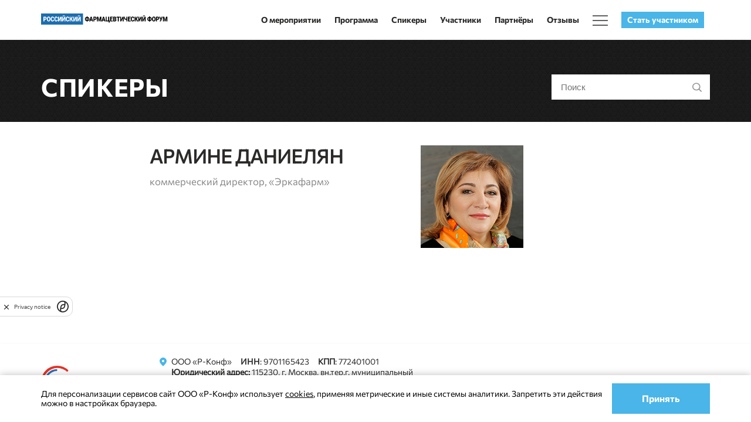

--- FILE ---
content_type: text/html; charset=UTF-8
request_url: https://russian.pharma-conf.ru/speakers/20933/
body_size: 16624
content:
<!DOCTYPE html>
<html lang="ru">
	<head>
	    <meta http-equiv="Content-Type" content="text/html; charset=UTF-8" />
<meta name="description" content="коммерческий директор, «Эркафарм»" />
<link href="/bitrix/css/arturgolubev.countrymask/iti.min.css?16885426043215" type="text/css"  rel="stylesheet" />
<link href="/bitrix/css/arturgolubev.countrymask/iti-cng.min.css?16885426041046" type="text/css"  rel="stylesheet" />
<script type="text/javascript">if(!window.BX)window.BX={};if(!window.BX.message)window.BX.message=function(mess){if(typeof mess==='object'){for(let i in mess) {BX.message[i]=mess[i];} return true;}};</script>
<script type="text/javascript">(window.BX||top.BX).message({'JS_CORE_LOADING':'Загрузка...','JS_CORE_NO_DATA':'- Нет данных -','JS_CORE_WINDOW_CLOSE':'Закрыть','JS_CORE_WINDOW_EXPAND':'Развернуть','JS_CORE_WINDOW_NARROW':'Свернуть в окно','JS_CORE_WINDOW_SAVE':'Сохранить','JS_CORE_WINDOW_CANCEL':'Отменить','JS_CORE_WINDOW_CONTINUE':'Продолжить','JS_CORE_H':'ч','JS_CORE_M':'м','JS_CORE_S':'с','JSADM_AI_HIDE_EXTRA':'Скрыть лишние','JSADM_AI_ALL_NOTIF':'Показать все','JSADM_AUTH_REQ':'Требуется авторизация!','JS_CORE_WINDOW_AUTH':'Войти','JS_CORE_IMAGE_FULL':'Полный размер'});</script>

<script type="text/javascript" src="/bitrix/js/main/core/core.js?1686039306486439"></script>

<script>BX.setJSList(['/bitrix/js/main/core/core_ajax.js','/bitrix/js/main/core/core_promise.js','/bitrix/js/main/polyfill/promise/js/promise.js','/bitrix/js/main/loadext/loadext.js','/bitrix/js/main/loadext/extension.js','/bitrix/js/main/polyfill/promise/js/promise.js','/bitrix/js/main/polyfill/find/js/find.js','/bitrix/js/main/polyfill/includes/js/includes.js','/bitrix/js/main/polyfill/matches/js/matches.js','/bitrix/js/ui/polyfill/closest/js/closest.js','/bitrix/js/main/polyfill/fill/main.polyfill.fill.js','/bitrix/js/main/polyfill/find/js/find.js','/bitrix/js/main/polyfill/matches/js/matches.js','/bitrix/js/main/polyfill/core/dist/polyfill.bundle.js','/bitrix/js/main/core/core.js','/bitrix/js/main/polyfill/intersectionobserver/js/intersectionobserver.js','/bitrix/js/main/lazyload/dist/lazyload.bundle.js','/bitrix/js/main/polyfill/core/dist/polyfill.bundle.js','/bitrix/js/main/parambag/dist/parambag.bundle.js']);
</script>
<script type="text/javascript">(window.BX||top.BX).message({'pull_server_enabled':'N','pull_config_timestamp':'1701707225','pull_guest_mode':'N','pull_guest_user_id':'0'});(window.BX||top.BX).message({'PULL_OLD_REVISION':'Для продолжения корректной работы с сайтом необходимо перезагрузить страницу.'});</script>
<script type="text/javascript">(window.BX||top.BX).message({'LANGUAGE_ID':'ru','FORMAT_DATE':'DD.MM.YYYY','FORMAT_DATETIME':'DD.MM.YYYY HH:MI:SS','COOKIE_PREFIX':'BITRIX_SM','SERVER_TZ_OFFSET':'10800','UTF_MODE':'Y','SITE_ID':'sn','SITE_DIR':'/','USER_ID':'','SERVER_TIME':'1768868244','USER_TZ_OFFSET':'0','USER_TZ_AUTO':'Y','bitrix_sessid':'b57d425dc6e56f11248e1e4cf52b8e62'});</script>


<script type="text/javascript" src="/bitrix/js/pull/protobuf/protobuf.js?1680084981274055"></script>
<script type="text/javascript" src="/bitrix/js/pull/protobuf/model.js?168008498170928"></script>
<script type="text/javascript" src="/bitrix/js/rest/client/rest.client.js?164697857017414"></script>
<script type="text/javascript" src="/bitrix/js/pull/client/pull.client.js?168008498181012"></script>
<script type="text/javascript">
					(function () {
						"use strict";

						var counter = function ()
						{
							var cookie = (function (name) {
								var parts = ("; " + document.cookie).split("; " + name + "=");
								if (parts.length == 2) {
									try {return JSON.parse(decodeURIComponent(parts.pop().split(";").shift()));}
									catch (e) {}
								}
							})("BITRIX_CONVERSION_CONTEXT_sn");

							if (cookie && cookie.EXPIRE >= BX.message("SERVER_TIME"))
								return;

							var request = new XMLHttpRequest();
							request.open("POST", "/bitrix/tools/conversion/ajax_counter.php", true);
							request.setRequestHeader("Content-type", "application/x-www-form-urlencoded");
							request.send(
								"SITE_ID="+encodeURIComponent("sn")+
								"&sessid="+encodeURIComponent(BX.bitrix_sessid())+
								"&HTTP_REFERER="+encodeURIComponent(document.referrer)
							);
						};

						if (window.frameRequestStart === true)
							BX.addCustomEvent("onFrameDataReceived", counter);
						else
							BX.ready(counter);
					})();
				</script>



<script type="text/javascript">var _ba = _ba || []; _ba.push(["aid", "322090b50686dbd815000a1ab319e5c1"]); _ba.push(["host", "russian.pharma-conf.ru"]); (function() {var ba = document.createElement("script"); ba.type = "text/javascript"; ba.async = true;ba.src = (document.location.protocol == "https:" ? "https://" : "http://") + "bitrix.info/ba.js";var s = document.getElementsByTagName("script")[0];s.parentNode.insertBefore(ba, s);})();</script>


	    <meta name="viewport" content="width=device-width, user-scalable=no, initial-scale=1.0, maximum-scale=1.0, minimum-scale=1.0">
		<meta name="robots" content="index, follow, max-image-preview:large, max-snippet:-1, max-video-preview:-1" />
	    <title>Армине Даниелян</title>
	    <link rel="stylesheet" href="/assets/build/style.min.css">
		<script src="https://smartcaptcha.yandexcloud.net/captcha.js?render=onload&onload=onloadFunction" defer></script>
			    <meta name="theme-color" content="#1b1b1b">
        <link rel="icon" type="image/png" href="/favicon.png">

		
        <meta property="og:title" content="Армине Даниелян" />
		<meta property="og:metatitle" content="Армине Даниелян" />
	    <meta property="og:description" content="коммерческий директор, «Эркафарм»">
		<meta property="og:url" content="https://russian.pharma-conf.ru/speakers/20933/" />
		
					<meta property="og:image" content="https://russian.pharma-conf.ru/upload/iblock/8e8/yg0xofobbpbrou5tibw76ik7u5p8migy.png">
			<meta property="og:image:url" content="https://russian.pharma-conf.ru/upload/iblock/8e8/yg0xofobbpbrou5tibw76ik7u5p8migy.png">
			
		<meta property="og:image:type" content="image/jpg">
		
		<meta name="twitter:card" content="summary_large_image" />
		<meta name="twitter:title" content="Армине Даниелян" />
		<meta name="twitter:description" content="коммерческий директор, «Эркафарм»" />
		<meta name="twitter:url" content="https://russian.pharma-conf.ru/speakers/20933/" />
		
					<meta name="twitter:image" content="https://russian.pharma-conf.ru/upload/iblock/8e8/yg0xofobbpbrou5tibw76ik7u5p8migy.png" />
				
				
				
						
							
					
					<!-- NT Tag Manager -->
			<script>
			  var _mtm = window._mtm = window._mtm || [];
			  _mtm.push({'mtm.startTime': (new Date().getTime()), 'event': 'mtm.Start'});
			  (function() {
				var d=document, g=d.createElement('script'), s=d.getElementsByTagName('script')[0];
				g.async=true; g.src='https://tagmanager.nt.technology/js/container_Er4AR0PX.js'; s.parentNode.insertBefore(g,s);
			  })();
			</script>
			<!-- End NT Tag Manager -->
				
			</head>

	<body class="blue-theme">
				
				
		
					<style>
#menu__toggle {
  opacity: 0;
}
#menu__toggle:checked ~ .menu__btn > span {
  transform: rotate(45deg);
}
#menu__toggle:checked ~ .menu__btn > span::before {
  top: 0;
  transform: rotate(0);
}
#menu__toggle:checked ~ .menu__btn > span::after {
  top: 0;
  transform: rotate(90deg);
}
#menu__toggle:checked ~ .menu__box {
  visibility: visible;
  left: 0;
}
.menu__btn {
  display: flex;
  align-items: center;
  position: relative;
  top: -20px;
  left: 0px;
  width: 26px;
  height: 26px;
  cursor: pointer;
  z-index: 1;
}
.menu__btn > span,
.menu__btn > span::before,
.menu__btn > span::after {
  display: block;
  position: absolute;

  width: 100%;
  height: 2px;

  background-color: #616161;

  transition-duration: .25s;
}
.menu__btn > span::before {
  content: '';
  top: -8px;
}
.menu__btn > span::after {
  content: '';
  top: 8px;
}
.menu__box {
  visibility: hidden;
  position: absolute;
  top: 100%;
  left: 0;
  z-index: 1000;
  float: left;
  min-width: 155px;
  padding: 15px 15px;
  margin: 2px 0 0;
  font-size: 14px;
  text-align: left;
  list-style: none;
  background-color: #fff;
  -webkit-background-clip: padding-box;
  background-clip: padding-box;
  -webkit-box-shadow: 0 6px 12px rgb(0 0 0 / 18%);
  box-shadow: 0 6px 12pxrgba(0,0,0,.175);
  border-radius: 2px;
}
.menu__box li {
  padding: 0px 0px 10px 0px;	
}
.menu__box li a {
 text-decoration: none;	
}
.hamburger-menu {
  position: relative;
}
.yellow-theme .menu__btn:hover > span,
.yellow-theme .menu__btn:hover > span::before,
.yellow-theme .menu__btn:hover > span::after {
  background-color: #fdbf47;
}
.red-theme .menu__btn:hover > span,
.red-theme .menu__btn:hover > span::before,
.red-theme .menu__btn:hover > span::after {
  background-color: #ad1b34;
}
.salad-theme .menu__btn:hover > span,
.salad-theme .menu__btn:hover > span::before,
.salad-theme .menu__btn:hover > span::after {
  background-color: #006d70;
}
.gold-theme .menu__btn:hover > span,
.gold-theme .menu__btn:hover > span::before,
.gold-theme .menu__btn:hover > span::after {
  background-color: #e7c54f;
}
.blue-theme .menu__btn:hover > span,
.blue-theme .menu__btn:hover > span::before,
.blue-theme .menu__btn:hover > span::after {
  background-color: #49b5e8;
}
.ink-theme .menu__btn:hover > span,
.ink-theme .menu__btn:hover > span::before,
.ink-theme .menu__btn:hover > span::after {
  background-color: #354168;
}
.orange-theme .menu__btn:hover > span,
.orange-theme .menu__btn:hover > span::before,
.orange-theme .menu__btn:hover > span::after {
  background-color: #e17f38;
}
.peach-theme .menu__btn:hover > span,
.peach-theme .menu__btn:hover > span::before,
.peach-theme .menu__btn:hover > span::after {
  background-color: #ec7145;
}
.magenta-theme .menu__btn:hover > span,
.magenta-theme .menu__btn:hover > span::before,
.magenta-theme .menu__btn:hover > span::after {
  background-color: #b957ab;
}
.green-theme .menu__btn:hover > span,
.green-theme .menu__btn:hover > span::before,
.green-theme .menu__btn:hover > span::after {
  background-color: #00733d;
}
.navy-theme .menu__btn:hover > span,
.navy-theme .menu__btn:hover > span::before,
.navy-theme .menu__btn:hover > span::after {
  background-color: #1c6eb0;
}
.main-header-reg-button {
  padding: 10px; 
  color: white;	
}
.main-header-reg-button:hover {
  padding: 10px;
  opacity: 0.8;
  color: white !important;	
}
.main-header-reg-button.reg-button-yellow {
	background-color: #fdbf47;
}
.main-header-reg-button.reg-button-red {
	background-color: #ad1b34;
}
.main-header-reg-button.reg-button-salad {
	background-color: #006d70;
}
.main-header-reg-button.reg-button-gold {
	background-color: #e7c54f;
}
.main-header-reg-button.reg-button-blue {
	background-color: #49b5e8;
}
.main-header-reg-button.reg-button-ink {
	background-color: #354168;
}
.main-header-reg-button.reg-button-orange {
	background-color: #e17f38;
}
.main-header-reg-button.reg-button-peach {
	background-color: #ec7145;
}
.main-header-reg-button.reg-button-magenta {
	background-color: #b957ab;
}
.main-header-reg-button.reg-button-green {
	background-color: #00733d;
}
.main-header-reg-button.reg-button-navy {
	background-color: #1c6eb0;
}
.main-header-logo.arhive {
    display: flex;
    flex-direction: row;
    flex-wrap: nowrap;
    align-content: center;
    justify-content: center;
    align-items: center;	
}
.main-header-logo.arhive .arhive-label {
    font-weight: bold;
    font-size: 15px;
    background: #919191;
    padding: 3px 10px;
    margin: 0px 5px;
    color: white;
	font-family: CommissionerBold,Arial,sans-serif;	
}
.main-header-logo.arhive .arhive-label a {
	text-decoration: none;
    color: white;	
}
.main-header-mobile-logo.arhive {
    display: none;
    flex-direction: row;
    flex-wrap: nowrap;
    align-content: center;
    justify-content: center;
    align-items: center;	
}
.main-header-mobile-logo.arhive .arhive-label {
    font-weight: bold;
    font-size: 9px;
    background: #919191;
    padding: 3px 10px;
    margin: 0px 5px;
    color: white;
	font-family: CommissionerBold,Arial,sans-serif;	
}
.main-header-mobile-logo.arhive .arhive-label a {
	text-decoration: none;
    color: white;	
}
@media (max-width: 920px) {
	.main-header-logo.arhive {
		display: none;
	}
	.main-header-mobile-logo.arhive {
		display: flex;
	}	
}
#menu__lang {
  opacity: 0;
}
#menu__lang:checked ~ .menu__box-lang {
  visibility: visible;
  left: 0;
}
.menu__btn-lang {
  display: flex;
  align-items: center;
  position: relative;
  top: -20px;
  left: 0px;
  width: 26px;
  height: 26px;
  cursor: pointer;
  z-index: 1;
}
.menu__btn-lang > span {
  display: block;
  position: absolute;
  width: 100%;
  transition-duration: .25s;
}
.menu__box-lang {
  visibility: hidden;
  position: absolute;
  top: 100%;
  left: 0;
  z-index: 1000;
  float: left;
  min-width: 55px;
  padding: 15px 15px;
  margin: 2px 0 0;
  font-size: 14px;
  text-align: left;
  list-style: none;
  background-color: #fff;
  -webkit-background-clip: padding-box;
  background-clip: padding-box;
  -webkit-box-shadow: 0 6px 12px rgb(0 0 0 / 18%);
  box-shadow: 0 6px 12pxrgba(0,0,0,.175);
  border-radius: 2px;
}
.menu__box-lang li {
  padding: 0px 0px 10px 0px;	
}
.menu__box-lang li a {
 text-decoration: none;	
}
.hamburger-menu-lang {
  position: relative;
}
.yellow-theme .menu__btn-lang:hover > span,
.yellow-theme .menu__btn-lang:hover > span::before,
.yellow-theme .menu__btn-lang:hover > span::after {
  color: #fdbf47;
}
.red-theme .menu__btn-lang:hover > span,
.red-theme .menu__btn-lang:hover > span::before,
.red-theme .menu__btn-lang:hover > span::after {
  color: #ad1b34;
}
.salad-theme .menu__btn-lang:hover > span,
.salad-theme .menu__btn-lang:hover > span::before,
.salad-theme .menu__btn-lang:hover > span::after {
  color: #006d70;
}
.gold-theme .menu__btn-lang:hover > span,
.gold-theme .menu__btn-lang:hover > span::before,
.gold-theme .menu__btn-lang:hover > span::after {
  color: #e7c54f;
}
.blue-theme .menu__btn-lang:hover > span,
.blue-theme .menu__btn-lang:hover > span::before,
.blue-theme .menu__btn-lang:hover > span::after {
  color: #49b5e8;
}
.ink-theme .menu__btn-lang:hover > span,
.ink-theme .menu__btn-lang:hover > span::before,
.ink-theme .menu__btn-lang:hover > span::after {
  color: #354168;
}
.orange-theme .menu__btn-lang:hover > span,
.orange-theme .menu__btn-lang:hover > span::before,
.orange-theme .menu__btn-lang:hover > span::after {
  color: #e17f38;
}
.peach-theme .menu__btn-lang:hover > span,
.peach-theme .menu__btn-lang:hover > span::before,
.peach-theme .menu__btn-lang:hover > span::after {
  color: #ec7145;
}
.magenta-theme .menu__btn-lang:hover > span,
.magenta-theme .menu__btn-lang:hover > span::before,
.magenta-theme .menu__btn-lang:hover > span::after {
 color: #b957ab;
}
.green-theme .menu__btn-lang:hover > span,
.green-theme .menu__btn-lang:hover > span::before,
.green-theme .menu__btn-lang:hover > span::after {
  color: #00733d;
}
.navy-theme .menu__btn-lang:hover > span,
.navy-theme .menu__btn-lang:hover > span::before,
.navy-theme .menu__btn-lang:hover > span::after {
  color: #1c6eb0;
}
.yellow-theme .home-link-menu:hover {
  color: #fdbf47;
  cursor: pointer;
}
.red-theme .home-link-menu:hover {
  color: #ad1b34;
  cursor: pointer;  
}
.salad-theme .home-link-menu:hover {
  color: #006d70;
  cursor: pointer;  
}
.gold-theme .home-link-menu:hover {
  color: #e7c54f;
  cursor: pointer;  
}
.blue-theme .home-link-menu:hover {
  color: #49b5e8;
  cursor: pointer;  
}
.ink-theme .home-link-menu:hover {
  color: #354168;
  cursor: pointer;  
}
.orange-theme .home-link-menu:hover {
  color: #e17f38;
  cursor: pointer;  
}
.peach-theme .home-link-menu:hover {
  color: #ec7145;
  cursor: pointer;  
}
.magenta-theme .home-link-menu:hover {
 color: #b957ab;
  cursor: pointer; 
}
.green-theme .home-link-menu:hover {
  color: #00733d;
  cursor: pointer;  
}
.navy-theme .home-link-menu:hover {
  color: #1c6eb0;
  cursor: pointer;  
}

.home-link-menu {
  margin-top: -10px;
}

.mobile-lang-button {
    display: flex;
    flex-direction: row;
    flex-wrap: nowrap;
    align-content: center;
    justify-content: flex-start;
    align-items: center;
    position: fixed;
    bottom: 0px;
    padding: 10px 15px;	
}

.mobile-lang-button a {
	padding: 2px 5px 2px 1px !important	
}
.mobile-lang-button a:not(:last-child) {
	border-right: 1px solid #2b2a29;
}

.mobile-socnet-button {
    display: flex;
    flex-direction: row;
    flex-wrap: nowrap;
    align-content: center;
    justify-content: flex-start;
    align-items: center;
    padding: 10px 15px;	
}

.mobile-socnet-button a {
	padding: 5px 5px 2px 1px !important;
    width: 34px;
    height: 34px;	
}

.main-footer-socials {
	display: flex;
    flex-direction: row;
    flex-wrap: nowrap;
    align-content: center;
    justify-content: flex-start;
    align-items: center;	
}

.main-footer-socials a {
    display: inline-block;
    text-decoration: none;
    margin: 5px 10px 5px 0px;
    width: 25px;
    height: 25px;
    text-align: -webkit-center;
}
.main-footer-socials a img {
    width: 100%;
    object-fit: cover;	
}
.main-header-menu>ul>li {
    position: relative;
}
/*.main-header-menu>ul>li.submenu {
	padding-right: 20px;
	margin-right: 10px;
}*/
.main-header-menu>ul>li.submenu::after {
    /*content: "⯆";*/
    font-weight: bold;
    position: absolute;
    top: 38%;
    right: -3px;
    width: 20px;
    height: 25px;
	cursor: pointer;	
}
.menu__box.sub.show {
	visibility: visible;	
}
.menu__box li.submenu.level {
    padding-right: 0px;	
}
.menu__box li.submenu.level::after {
    /*content: "⯈";*/
    font-weight: bold;
    position: absolute;
    right: 10px;
    width: 20px;
    height: 20px;
    cursor: pointer;	
}
.menu__box.sublevel {
	left: 100%;
    top: -2px;
    margin-left: 2px;	
	-webkit-box-shadow: 6px 0px 12px rgb(0 0 0 / 18%);
    box-shadow: 0 6px 12pxrgba(0, 0, 0, .175);	
}
.menu__box.sublevel.show {
	visibility: visible;	
}
.yellow-theme .main-header-menu>ul>li.submenu::after {
    color: #fdbf47;	
}
.red-theme .main-header-menu>ul>li.submenu::after {
    color: #ad1b34;	
}
.salad-theme .main-header-menu>ul>li.submenu::after {
    color: #006d70;	
}
.gold-theme .main-header-menu>ul>li.submenu::after {
    color: #e7c54f;	
}
.blue-theme .main-header-menu>ul>li.submenu::after {
    color: #49b5e8;	
}
.ink-theme .main-header-menu>ul>li.submenu::after {
    color: #354168;	
}
.orange-theme .main-header-menu>ul>li.submenu::after {
    color: #e17f38;	
}
.peach-theme .main-header-menu>ul>li.submenu::after {
    color: #ec7145;	
}
.magenta-theme .main-header-menu>ul>li.submenu::after {
    color: #b957ab;	
}
.green-theme .main-header-menu>ul>li.submenu::after {
    color: #00733d;	
}
.navy-theme .main-header-menu>ul>li.submenu::after {
    color: #1c6eb0;	
}

.yellow-theme .main-header-menu>ul>li a .next_level_arrow {
    color: #fdbf47;	
}
.red-theme .main-header-menu>ul>li a .next_level_arrow {
    color: #ad1b34;	
}
.salad-theme .main-header-menu>ul>li a .next_level_arrow {
    color: #006d70;	
}
.gold-theme .main-header-menu>ul>li a .next_level_arrow {
    color: #e7c54f;	
}
.blue-theme .main-header-menu>ul>li a .next_level_arrow {
    color: #49b5e8;	
}
.ink-theme .main-header-menu>ul>li a .next_level_arrow {
    color: #354168;	
}
.orange-theme .main-header-menu>ul>li a .next_level_arrow {
    color: #e17f38;	
}
.peach-theme .main-header-menu>ul>li a .next_level_arrow {
    color: #ec7145;	
}
.magenta-theme .main-header-menu>ul>li a .next_level_arrow {
    color: #b957ab;	
}
.green-theme .main-header-menu>ul>li a .next_level_arrow {
    color: #00733d;	
}
.navy-theme .main-header-menu>ul>li a .next_level_arrow {
    color: #1c6eb0;	
}

.yellow-theme .menu__box li.submenu.level::after {
    color: #fdbf47;	
}
.red-theme .menu__box li.submenu.level::after {
    color: #ad1b34;	
}
.salad-theme .menu__box li.submenu.level::after {
    color: #006d70;	
}
.gold-theme .menu__box li.submenu.level::after {
    color: #e7c54f;	
}
.blue-theme .menu__box li.submenu.level::after {
    color: #49b5e8;	
}
.ink-theme .menu__box li.submenu.level::after {
    color: #354168;	
}
.orange-theme .menu__box li.submenu.level::after {
    color: #e17f38;	
}
.peach-theme .menu__box li.submenu.level::after {
    color: #ec7145;	
}
.magenta-theme .menu__box li.submenu.level::after {
    color: #b957ab;	
}
.green-theme .menu__box li.submenu.level::after {
    color: #00733d;	
}
.navy-theme .menu__box li.submenu.level::after {
    color: #1c6eb0;	
}

span.next__level {
    position: absolute;	
    /*padding: 20px;*/
    /*top: 6px;*/
    /*right: -15px;*/
    cursor: pointer;
	top: 0px;
	width: 100%;
    height: 100%;	
}
.level span.next__level {
    padding: 10px 10px 10px 0px;
    position: relative;
    top: 0px;
    right: 0px;
    cursor: pointer;	
}
.yellow-theme span.next__level {
    color: #fdbf47;	
}
.red-theme span.next__level {
    color: #ad1b34;	
}
.salad-theme span.next__level {
    color: #006d70;	
}
.gold-theme span.next__level {
    color: #e7c54f;	
}
.blue-theme span.next__level {
    color: #49b5e8;	
}
.ink-theme span.next__level {
    color: #354168;	
}
.orange-theme span.next__level {
    color: #e17f38;	
}
.peach-theme span.next__level {
    color: #ec7145;	
}
.magenta-theme span.next__level {
    color: #b957ab;	
}
.green-theme span.next__level {
    color: #00733d;	
}
.navy-theme span.next__level {
    color: #1c6eb0;	
}
ul.menu-livel-2,
ul.menu-livel-3 {
	list-style: none;	
}
ul.menu-livel-2 li,
ul.menu-livel-3 li {
    position: relative;	
}
ul.menu-livel-2 li a,
ul.menu-livel-3 li a {
    font-family: CommissionerBold, Arial, sans-serif;
    font-size: 13px;
    display: block;
    padding: 10px 35px !important;
    border-left: 3px solid transparent;
    text-decoration: none;	
}
ul.menu-livel-2 li::before {
    content: "—";
    font-weight: bold;
    left: 20px;
    width: 15px;
    height: 15px;
    position: absolute;
    top: 9px;	
}
ul.menu-livel-3 li::before {
    content: "—";
    font-weight: bold;
    left: 20px;
    width: 15px;
    height: 15px;
    position: absolute;
    top: 9px;		
}
.yellow-theme ul.menu-livel-2 li::before,
.yellow-theme ul.menu-livel-3 li::before {
    color: #fdbf47;	
}
.red-theme ul.menu-livel-2 li::before,
.red-theme ul.menu-livel-3 li::before {
    color: #ad1b34;	
}
.salad-theme ul.menu-livel-2 li::before,
.salad-theme ul.menu-livel-3 li::before {
    color: #006d70;	
}
.gold-theme ul.menu-livel-2 li::before,
.gold-theme ul.menu-livel-3 li::before {
    color: #e7c54f;	
}
.blue-theme ul.menu-livel-2 li::before,
.blue-theme ul.menu-livel-3 li::before {
    color: #49b5e8;	
}
.ink-theme ul.menu-livel-2 li::before,
.ink-theme ul.menu-livel-3 li::before {
    color: #354168;	
}
.orange-theme ul.menu-livel-2 li::before,
.orange-theme ul.menu-livel-3 li::before {
    color: #e17f38;	
}
.peach-theme ul.menu-livel-2 li::before,
.peach-theme ul.menu-livel-3 li::before {
    color: #ec7145;	
}
.magenta-theme ul.menu-livel-2 li::before,
.magenta-theme ul.menu-livel-3 li::before {
    color: #b957ab;	
}
.green-theme ul.menu-livel-2 li::before,
.green-theme ul.menu-livel-3 li::before {
    color: #00733d;	
}
.navy-theme ul.menu-livel-2 li::before,
.navy-theme ul.menu-livel-3 li::before {
    color: #1c6eb0;	
}
</style>
<header class="main-header main-header-with-global">
    <div class="wrapper">
        <a href="#" class="main-header-toggler js-offcanvas">
            <svg xmlns="http://www.w3.org/2000/svg" xmlns:xlink="http://www.w3.org/1999/xlink" viewBox="0 0 50 50" version="1.1">
<path style=" " d="M 0 9 L 0 11 L 50 11 L 50 9 Z M 0 24 L 0 26 L 50 26 L 50 24 Z M 0 39 L 0 41 L 50 41 L 50 39 Z "></path>
</svg>        </a>
					<div class="main-header-logo">
				<a href=/>
					<img src="/upload/iblock/341/3tcozizhc6pipjg9vvtrblj9wcfhbhds.svg" alt="33-й Российский Фармацевтический Форум 2026">
				</a>
			</div>	
										<div class="main-header-mobile-logo">
				<a href="/">
					<img src="/upload/iblock/341/3tcozizhc6pipjg9vvtrblj9wcfhbhds.svg" alt="33-й Российский Фармацевтический Форум 2026" height="34">
				</a>
			</div>
		        <nav class="main-header-menu">
            <ul>
									<li class="acitve ">
						<a href="/">О мероприятии</a>
																	</li>				
									<li class="">
						<a href="/program/">Программа</a>
																	</li>				
									<li class="acitve ">
						<a href="/speakers/">Спикеры</a>
																	</li>				
									<li class="">
						<a href="/participants/">Участники</a>
																	</li>				
									<li class="">
						<a href="/partners/">Партнёры</a>
																	</li>				
									<li class="">
						<a href="/socialproof/">Отзывы</a>
																	</li>				
								
									<li>
						<!--<a href="#">
							<div class="hamburger-menu">
								<input id="menu__toggle" type="checkbox" />
								<label class="menu__btn" for="menu__toggle" style="position: relative;width: 24px;">
									<svg xmlns="http://www.w3.org/2000/svg" xmlns:xlink="http://www.w3.org/1999/xlink" viewBox="0 0 50 50" version="1.1" style="width: 24px; height: 24px;position: absolute;margin: -16px 0px;">
										<path style=" " d="M 0 9 L 0 11 L 50 11 L 50 9 Z M 0 24 L 0 26 L 50 26 L 50 24 Z M 0 39 L 0 41 L 50 41 L 50 39 Z "></path>
									</svg>
								</label>
								<ul class="menu__box">
																			<li
																					>
											<a href="/contacts/">Контакты</a>
										</li>				
																			<li
																					>
											<a href="/media/">Медиа</a>
										</li>				
																			<li
																					>
											<a href="/participants/">Участники</a>
										</li>				
																			<li
																					>
											<a href="/archive/">История мероприятия</a>
										</li>				
																			<li
																					>
											<a href="/about/payment/">Условия Оплаты и Отмены</a>
										</li>				
																	</ul>
							</div>							
						</a>-->
						<div class="hamburger-menu">
							<input id="menu__toggle" type="checkbox" />
							<label class="menu__btn" for="menu__toggle">
							  <span></span>
							</label>

							<ul class="menu__box">
																	<li
																			>
										<a href="/contacts/">Контакты</a>
									</li>				
																	<li
																			>
										<a href="/media/">Медиа</a>
									</li>				
																	<li
																			>
										<a href="/participants/">Участники</a>
									</li>				
																	<li
																			>
										<a href="/archive/">История мероприятия</a>
									</li>				
																	<li
																			>
										<a href="/about/payment/">Условия Оплаты и Отмены</a>
									</li>				
															</ul>
						  </div>						
					</li>										
								
									<li 
						style="padding: 20px 0px;"
											>
						<a
							onclick="ym(ym_id, 'reachGoal', 'registration_button')"
              class="main-header-reg-button reg-button-blue"
              href="/registration/"
            >Стать участником</a
						>
					</li>
								            </ul>
        </nav>
		
	    </div>
</header>
<script>
	function openSubMenu(menuID, buttonName) { 
		
		if (buttonName == 'menu-first') {
			const subElements = document.querySelectorAll('.sub');
			subElements.forEach(subElement => {
			 if (subElement.classList.contains('show') && subElement.id !== menuID) {
			 subElement.classList.remove('show');
			 }
			});
		}
	
		var elem = document.getElementById(menuID);		
		elem.classList.toggle("show");
		var child = elem.querySelector('.sub');
		if (child && child.classList) {
			if (child.classList.contains('show')) {
				child.classList.remove('show');
			}		
		}	
	}

	window.onclick = function(event) {
	  if (!event.target.matches('.next__level')) {
		var dropdowns = document.getElementsByClassName("sub");
		var i;
		for (i = 0; i < dropdowns.length; i++) {
		  var openDropdown = dropdowns[i];
		  if (openDropdown.classList.contains('show')) {
			openDropdown.classList.remove('show');
		  }
		}
	  }	  
	}  
</script>			<div id="offcanvas" class="main-offcanvas-overlay">
    <div class="main-offcanvas">
        <div class="main-offcanvas-header">
            <div class="main-offcanvas-logo">
                <a href="/">
                    <img src="/assets/images/Logo_RU.svg" alt="Российские конференции">
                </a>
            </div>
			        </div>
        <div class="main-offcanvas-body">
            <div class="main-offcanvas-event-logo">
                <div class="main-offcanvas-padding">
					<a href="/">
						<img src="/upload/iblock/341/3tcozizhc6pipjg9vvtrblj9wcfhbhds.svg" alt="33-й Российский Фармацевтический Форум 2026">
					</a>
                </div>
            </div>
            <ul class="main-offcanvas-menu">			
									<li
						class="acitve"					>
						<a href="/">О мероприятии</a>
											</li>				
									<li
											>
						<a href="/program/">Программа</a>
											</li>				
									<li
						class="acitve"					>
						<a href="/speakers/">Спикеры</a>
											</li>				
									<li
											>
						<a href="/participants/">Участники</a>
											</li>				
									<li
											>
						<a href="/partners/">Партнёры</a>
											</li>				
									<li
											>
						<a href="/socialproof/">Отзывы</a>
											</li>				
									<li
											>
						<a href="/contacts/">Контакты</a>
											</li>				
									<li
											>
						<a href="/media/">Медиа</a>
											</li>				
									<li
											>
						<a href="/participants/">Участники</a>
											</li>				
									<li
											>
						<a href="/archive/">История мероприятия</a>
											</li>				
									<li
											>
						<a href="/about/payment/">Условия Оплаты и Отмены</a>
											</li>				
											
									<li 
						style="padding: 20px 0px;"
											>
						<a
							onclick="ym(ym_id, 'reachGoal', 'registration_button')"
							class="main-header-reg-button reg-button-blue"
							href="/registration/"
						>Стать участником						</a>
					</li>
																
            </ul>
            <div class="main-offcanvas-padding">

            </div>
        </div>
    </div>
</div>
		
		<main class="main-container main-container-with-header"> 

<div class="main-heading main-heading-black">
    <div class="wrapper">
        <h1 class="main-heading-title">
            <a href="/speakers/">
                Спикеры
            </a>
        </h1>

        <form method="GET" action="/speakers/" class="main-heading-search-form" data-suggest-search="/api/search/speakers/">
            <input type="search" name="search" class="main-heading-search-input" placeholder="Поиск">
            <input type="submit" value="" class="main-heading-search-submit">
        </form>
    </div>
</div>

<div class="wrapper">
    <div class="speaker-block-wrapper">
        <div class="speaker-block p-t-xl p-b-xl">
            <div class="speaker-block-card">
                <div class="speaker-block-card-text">
                    <div class="speaker-block-name">
                        Армине Даниелян                    </div>

                    <div class="speaker-block-title">
                        коммерческий директор, «Эркафарм»                    </div>

                                            <!--div class="speaker-block-subtitle">
                            «Эркафарм»                        </div-->
                                    </div>

                                    <div class="speaker-block-card-photo">
                        <img src="/upload/iblock/e8e/onn2zaboqb6tj0hfvpcdr3xxj6ldmycf.jpg" alt="Армине Даниелян">
                    </div>
                            </div>

            
                    </div>
    </div>
</div>
	</main>
					<footer class="main-footer">
    <div class="wrapper">
        <div class="main-footer-logo">
           <a href="https://rosconf.ru/" target="_blank">
			<img src="/assets/images/Logo_RU.svg" alt="Российские конференции"></a>			
        </div>
        <div class="main-footer-address">
            <div class="main-footer-address-icon">
                <svg xmlns="http://www.w3.org/2000/svg" width="12" height="15" viewBox="0 0 12 15">
    <g fill="none" fill-rule="evenodd">
        <path fill="#872742" d="M6 15c-4-3.79-6-6.79-6-9a6 6 0 1 1 12 0c0 2.21-2 5.21-6 9zm0-7a2 2 0 1 0 0-4 2 2 0 0 0 0 4z"/>
    </g>
</svg>
            </div>
			ООО&nbsp;«Р-Конф» &nbsp; &nbsp; <b>ИНН</b>:&nbsp;9701165423 &nbsp; &nbsp; <b>КПП</b>:&nbsp;772401001
			<br>
            <b>Юридический адрес:</b> 115230, г.&nbsp;Москва, вн.тер.г. муниципальный<br>округ Нагатино-Садовники, ш.&nbsp;Каширское, д.&nbsp;3, к.&nbsp;2, стр.&nbsp;9 помещ.&nbsp;1/2
			<br>
			<b>Фактический адрес:</b> 115230, г.&nbsp;Москва, Каширское шоссе,<br>д&nbsp;.3, корп.&nbsp;2, строение&nbsp;9. оф.&nbsp;А213, БЦ "Сириус Парк"
        </div>
        <div class="main-footer-phones">
            <div class="main-footer-phones-icon">
                <svg xmlns="http://www.w3.org/2000/svg" width="14" height="14" viewBox="0 0 14 14">
    <g fill="none" fill-rule="evenodd">
        <path fill="#872742" d="M13.686 11.049l-2.162-2.163c-.43-.43-1.143-.416-1.589.03l-1.09 1.09-.214-.12c-.688-.382-1.63-.904-2.62-1.895-.994-.994-1.517-1.937-1.899-2.626l-.117-.21.73-.73.36-.36c.446-.446.46-1.158.03-1.588L2.951.314c-.43-.43-1.143-.417-1.59.03L.754.956l.015.017c-.204.261-.374.562-.501.886-.117.309-.19.603-.223.898-.286 2.367.796 4.53 3.73 7.466 4.058 4.056 7.328 3.75 7.47 3.735a3.65 3.65 0 0 0 .9-.226 3.49 3.49 0 0 0 .882-.5l.013.012.619-.605c.444-.447.457-1.16.027-1.59z"/>
    </g>
</svg>
            </div>
            <span class="main-phone-1"><a href="callto:+74957852205" target="_blank">+7 (495) 785-22-05</a></span>
        </div>
        <div class="main-footer-links">
            	<a href="/cookie/">
        Использование Cookie    </a>
    <br/>	<a href="/eula/">
        Пользовательское соглашение    </a>
            </div>
                <a href='#' id="owabuttonclick" style="display:none;"></a>
<a href='#' id="owabuttonclickend" style="display:none;"></a>
<!-- <script type="text/javascript" src="https://ajax.googleapis.com/ajax/libs/jquery/1.11.2/jquery.min.js"></script> --> 
<script type="text/javascript" src="https://ajax.googleapis.com/ajax/libs/jquery/3.4.1/jquery.min.js"></script> 

<!-- Start Open Web Analytics Tracker -->
<script type="text/javascript">
//<![CDATA[
var owa_baseUrl = 'https://russian.pharma-conf.ru:443/owa/';
var owa_cmds = owa_cmds || [];
const queryString = window.location.search;
const urlParams = new URLSearchParams(queryString);
const owa_contactId = urlParams.get('contactId')
owa_cmds.push(['setCustomVar', 1, 'contactId', owa_contactId,'page']);
owa_cmds.push(['setSiteId', '32d23bedad14a62101dbe1c70a6f6ec0']);
owa_cmds.push(['trackPageView']);
owa_cmds.push(['trackClicks']);

(function() {
    var _owa = document.createElement('script'); _owa.type = 'text/javascript'; _owa.async = true;
    owa_baseUrl = ('https:' == document.location.protocol ? window.owa_baseSecUrl || owa_baseUrl.replace(/http:/, 'https:') : owa_baseUrl );
    _owa.src = owa_baseUrl + 'modules/base/dist/owa.tracker.js';
    var _owa_s = document.getElementsByTagName('script')[0]; _owa_s.parentNode.insertBefore(_owa, _owa_s);
}());
//]]>

console.log("owaGO!");

const currentUrl = window.location.pathname;
console.log(currentUrl);

var button = document.querySelector('#summit-reg-submit');
if (button) {
	button.addEventListener('click', function(){
	   if (currentUrl == '/registration/') {
			btn = 'Click';
			str = 'Registration';
	   } else {
			btn = 'Click_Registration';
			str = 'Main_Page';
	   }
		console.log("DRP026 - " + btn + " - " + str);
		OWATracker.trackAction('DRP026', btn, str);
	});
}

var buttonDownload = document.querySelector('li.program-download-button a');
if (buttonDownload) {
	buttonDownload.addEventListener('click', function(){
	   console.log("DRP026 - Download - Program_Page");
	   OWATracker.trackAction('DRP026', 'Download', 'Program_Page');
	});
}

if (currentUrl) {
	var buttonMain = document.querySelector('#owabuttonclick');
	var event = new Event("click");
	setTimeout(function(){
		 buttonMain.dispatchEvent(event);
	},500);	
	//buttonFooter.trigger('click');
	buttonMain.addEventListener('click', function(){
		if (currentUrl == '/') {
			str = 'main_page';
		} else {
			str = currentUrl;
			str = str.substring(1);
			str = str.substring(0, str.length - 1);
			str = str.replace(/(\/)/gi, '_');
		};
		console.log("DRP026 - view - " + str);
		OWATracker.trackAction('DRP026', 'view', str);
	});
}

onscroll = function(){
	var scrollHeight = Math.max(
		document.body.scrollHeight, document.documentElement.scrollHeight,
		document.body.offsetHeight, document.documentElement.offsetHeight,
		document.body.clientHeight, document.documentElement.clientHeight
	);

	function _trackAction(){
		if (currentUrl == '/') {
			str = 'main_page';
		 } else {
			 str = currentUrl;
			 str = str.substring(1);
			 str = str.substring(0, str.length - 1);
			 str = str.replace(/(\/)/gi, '_');
		 };	
		 console.log("DRP026 - page_end - " + str);
		 OWATracker.trackAction('DRP026', 'page_end', str);	
	}
	
	if(window.scrollY >= scrollHeight - innerHeight) {
		var buttonPageEnd = document.querySelector('#owabuttonclickend');
		var event = new Event("click");
		
		setTimeout(function(){
			 _trackAction();
		},500);	
		
		buttonPageEnd.addEventListener('click', function(){
			_trackAction();
		});		
	};
};
</script>
<!-- End Open Web Analytics Code -->    </div>
</footer>
				
									
		
		
		<div id="recaptcha-placeholder"></div>
		
		<script src="https://files.cloudbpm.ru/Delivery/js/create-object.js"></script>
		<script src="https://files.cloudbpm.ru/Delivery/js/track-cookies.js"></script>
		
        <script type="text/javascript" src="https://ajax.googleapis.com/ajax/libs/jquery/1.11.2/jquery.min.js"></script> 
		
        <script src="/assets/build/scripts.min.js?060220"></script>

									<script src="//api-maps.yandex.ru/2.1/?lang=ru_RU&onload=initContactsMap"></script>
					
		
		<script src='https://www.google.com/recaptcha/api.js?onload=gCapthaInit&render=explicit'></script>


		<script>
window.ym_id = 92120620;



[...document.querySelectorAll('[data-ym]')].forEach((el) => {
   el.onclick = () => ym(ym_id, 'reachGoal', el.dataset.ym);
   
   });
</script>

<!-- Yandex.Metrika counter -->
<script type="text/javascript" >
   (function(m,e,t,r,i,k,a){m[i]=m[i]||function(){(m[i].a=m[i].a||[]).push(arguments)};
   m[i].l=1*new Date();
   for (var j = 0; j < document.scripts.length; j++) {if (document.scripts[j].src === r) { return; }}
   k=e.createElement(t),a=e.getElementsByTagName(t)[0],k.async=1,k.src=r,a.parentNode.insertBefore(k,a)})
   (window, document, "script", "https://mc.yandex.ru/metrika/tag.js", "ym");

   ym(92120620, "init", {
        clickmap:true,
        trackLinks:true,
        accurateTrackBounce:true,
        webvisor:true
   });
</script>
<noscript><div><img src="https://mc.yandex.ru/watch/92120620" style="position:absolute; left:-9999px;" alt="" /></div></noscript>
<!-- /Yandex.Metrika counter -->

<script>
   // кастомный хук, в частности для лид магнита 
   const ymLoadedEvent = new CustomEvent('ym_loaded');
   document.dispatchEvent(ymLoadedEvent);
   
   </script>


		
<script>
    mindbox = window.mindbox || function() { mindbox.queue.push(arguments); };
    mindbox.queue = mindbox.queue || [];
    mindbox('create', {
        endpointId: 'Rosconf.Website'
    });
</script>
<script src="https://api.s.mindbox.ru/scripts/v1/tracker.js" async></script>

<script>
    mindbox("async", {
        operation: "Website.ViewPage",
        data: {
            pointOfContact: window.location.hostname,
            customerAction: {
                customFields: {
                    page: window.location.pathname,
                }
            }
        },
        onSuccess: function() {
            console.log("→ Mindbox: Website.ViewPage sent");
        },
        onError: function(error) { }
    });
</script>

    <script>
        mindbox("async", {
            operation: "Website.ViewEvent",
            data: {
                pointOfContact: window.location.hostname,
                viewProduct: {
                    product: {
                        ids: {
                            events: "DRP026"
                        }
                    }
                }
            },
            onSuccess: function() {
                console.log("→ Mindbox: Website.ViewEvent sent");
            },
            onError: function(error) { }
        });
    </script>
			
		<script type="text/javascript">	
	$(document).ready(function(){
	  $(document).ajaxComplete(function( event, xhr, options ){ // добавляем обработчик события
		//console.log("scriptcode: добавляем обработчик события");

		if ( options.url == "/api/partners/" || options.url == "/api/feedback/" || options.url == "/api/summit/registration/" || window.location.pathname == "/registration/" || options.url == "/payment/order/" ) { // если в объекте, содержащим настройки AJAX запроса ключ url содержит значение /api/summit/lidform/
			//console.log(xhr.responseText);
		  
			var obj = JSON.parse(xhr.responseText);
			let res = obj.success;
			let formId = obj.formId;
			let email = obj.email;
			
			// проверка поля e-mail
			var stopwords = 'trinity-event;trinityevent;as-conf;asconf;adamsmithconferences;b2bcg;infor-media;informedia';
			var arrstopwords = stopwords.split(';');
			var stopwordstatus = false;
			
			if (arrstopwords.length != 0 && stopwords != '' && email != null) {
				arrstopwords.forEach(function(item, i, arrstopwords) {
				  if (email.indexOf(item) != -1 && item != '') {
					  stopwordstatus = true;
				  }
				});
			};
			
			if (res == true && stopwordstatus == false) {
			  //console.log(formId);

			  // Цель № 6: Стать партнером на Главной странице
			  if (formId == 'main-partners-reg') {
				  ym(92120620, "reachGoal", "glavnaya_stat_partnerom");
				  console.log("Metrics - glavnaya_stat_partnerom"); 
			  };

			  // Цель № : Не настроена
			  if (formId == 'main-info-partners-reg') {
				  ym(92120620, "reachGoal", "glavnaya_info_partner");
				  console.log("Metrics - glavnaya_info_partner");
			  };

			  // Цель № 7: Спонсорские возможности на Главной странице
			  if (formId == 'main-sponsor-partners-reg') {
				  ym(92120620, "reachGoal", "glavnaya_sponsorskie_vozmozhnosti_stat_partnerom");
				  console.log("Metrics - glavnaya_sponsorskie_vozmozhnosti_stat_partnerom");
			  };

			  // Цель № 8: Стать партнером на странице Партнеров
			  if (formId == 'partners-partners-reg') {
				  ym(92120620, "reachGoal", "stranica_partnery_stat_partnerom");
				  console.log("Metrics - stranica_partnery_stat_partnerom");
			  }; 

			  // Цель № 9: Обратная связь на странице Контакты
			  if (formId == 'contacts_back_call') {
				  ym(92120620, "reachGoal", "kontakty_obratnyj_zvonok");
				  console.log("Metrics - kontakty_obratnyj_zvonok");
			  };

			  // Цель № 10: Регистрация на странице Регистрация
			  if (formId == 'registration-reg') {
				  ym(92120620, "reachGoal", "registration");
				  OWATracker.trackAction('DRP026', 'Send', 'Registration');
				  console.log("Metrics - registration");
			  };

			  // Цель № 11: Регистрация на Главной странице
			  if (formId == 'main-reg') {
				  ym(92120620, "reachGoal", "registration_glavnaya");
				  OWATracker.trackAction('DRP026', 'Send', 'Registration');
				  console.log("Metrics - registration_glavnaya");
			  }; 

			};
			
		};
	  });
	});
</script>		
				
								<style>
						.sn_popup {
							display: none;
							position: fixed;
							z-index: 9999;
							left: 25px;
							bottom: 20px;
						}
						.sn_popup.show {
							display: block;
						}
						.sn_popup_content {
							width: 300px;
						}
						.sn_popup_content:hover .sn_popup_qr {
							display: block;
						}						
						.sn_popup_qr {
							display: none;
							position: relative;
							width: 100%;
							padding: 0 0 7px 0;
						}
						.sn_popup_qr img {
							width: 100%;
							height: 100%;
							object-fit: cover;								
						}						
						.sn_popup_content a {
							text-decoration: none;
						}
						.sn_popup_content a:hover {
							text-decoration: none;
						}					
						.sn_popup_button {
							text-decoration: none;
							font-size: 15px;
							padding: 10px 25px;
							border-radius: 3px;
							font-weight: bold;
							position: relative;	
						}
						.azure-dark-theme .sn_popup_button {
							background-color: #00BFB5;
							border-radius: 7px;
							color: #ffffff;							
						}
						.red-theme .sn_popup_button {
							background-color: #cd0130;
							color: #ffffff;							
						}	
						.salad-theme .sn_popup_button {
							background-color: #006d70;
							color: #ffffff;							
						}
						.gold-theme .sn_popup_button {
							background-color: #e7c54f;
							color: #ffffff;							
						}	
						.yellow-theme .sn_popup_button {
							background-color: #fdbf47;
							color: #ffffff;							
						}	
						.blue-theme .sn_popup_button {
							background-color: #49b5e8;
							color: #ffffff;							
						}	
						.ink-theme .sn_popup_button {
							background-color: #354168;
							color: #ffffff;							
						}		
						.orange-theme .sn_popup_button {
							background-color: #e17f38;
							color: #ffffff;							
						}
						.magenta-theme .sn_popup_button {
							background-color: #b957ab;
							color: #ffffff;							
						}
						.green-theme .sn_popup_button {
							background-color: #00733d;
							color: #ffffff;							
						}	
						.navy-theme .sn_popup_button {
							background-color: #1c6eb0;
							color: #ffffff;							
						}	
						.peach-theme .sn_popup_button {
							background-color: #ec7145;
							color: #ffffff;							
						}	
						.darkblue-theme .sn_popup_button {
							background-color: #232A48;
							color: #ffffff;							
						}						
						.sn_popup_button:hover {
							transition: all .2s;
							opacity: 0.8;
						}						
						.sn_popup_button_info {
							display: flex;
							flex-direction: row;
							flex-wrap: nowrap;
							align-content: center;
							justify-content: center;
							align-items: center;							
						}
						.sn_popup_button_ico {
							padding-right: 15px;
						}
						.sn_popup_button_ico img {
							width: 100%;
							height: 100%;
							object-fit: cover;								
						}
						.sn_popup_button_title {
							padding-right: 25px;
						}
						.sn_popup_button_close {
							position: absolute;
							z-index: 100;
							right: 0;
							bottom: 7px;
							display: -webkit-box;
							display: -ms-flexbox;
							display: flex;
							width: 40px;
							height: 40px;
							-webkit-box-align: center;
							-ms-flex-align: center;
							align-items: center;
							-webkit-box-pack: center;
							-ms-flex-pack: center;
							justify-content: center;
							background: url(/assets/images/icons/icon-modal-close.svg) no-repeat 50%;
							transition: background-color .2s;
							opacity: .7;
							cursor: pointer;							
						}
						.sn_popup_button_close:hover {
							background-color: #f2f2f2;
							transition: background-color .2s;							
						}
						@media screen and (max-width: 576px) {	
							.sn_popup {
								left: 0;
								bottom: 65px;
								width: 100%;
							}
							.sn_popup_content {
								width: 100%;
							}							
							.sn_popup_button_info {
								min-height: 45px;
							}
							
						}
						</style>
						<div class="sn_popup">
							<div class="sn_popup_content">
																	<div class="sn_popup_qr"><img src="/upload/iblock/2a3/9ii81ahdppfk00k4rn0mlpa1qf7djcd4.png"></div>
																<a href="https://t.me/pharma_imr" target="_blank">
									<div class="sn_popup_button">
										<div class="sn_popup_button_info">
																							<div class="sn_popup_button_ico"><img src="/upload/iblock/e81/72efgat9fcfpzqa6uf9v4de5kby7xvku.svg"></div>
																						<div class="sn_popup_button_title">Все новости в Телеграм. Подписаться</div>
										</div>
									</div>
								</a>								
							</div>
							<div class="sn_popup_button_close"></div>
						</div>
						<script type="text/javascript">
							document.addEventListener('DOMContentLoaded', function() {
								// Получаем элемент по селектору
								//const closebuttonbanner = document.querySelector('.sn_popup_button_close');
								const popupsnbanner = document.querySelector('.sn_popup');
								
								// Проверяем, есть ли cookie «BITRIX_SHOW_EVENT_BANNER» — если есть, не показываем баннер
								if (!getSnCookie('BITRIX_SHOW_SN_BANNER')) {
									popupsnbanner.classList.add('show');
								}

								// Обработчик закрытия баннера
								popupsnbanner.querySelector('.sn_popup_button_close').addEventListener('click', function() {
									popupsnbanner.classList.remove('show');
									// Устанавливаем cookie на 1 сутки (можно изменить срок)
									setSnCookie('BITRIX_SHOW_SN_BANNER', 'true', 1); // 1 = количество дней
								  });
							});

							// Функция для установки cookie
							function setSnCookie(name, value, days) {
							  let expires = '';
							  if (days) {
								const date = new Date();
								date.setTime(date.getTime() + (days * 24 * 60 * 60 * 1000));
								expires = '; expires=' + date.toUTCString();
							  }
							  document.cookie = name + '=' + (value || '') + expires + '; path=/';
							}

							// Функция для получения cookie по имени
							function getSnCookie(name) {
							  const nameEQ = name + '=';
							  const ca = document.cookie.split(';');
							  for (let i = 0; i < ca.length; i++) {
								let c = ca[i];
								while (c.charAt(0) === ' ') c = c.substring(1, c.length);
								if (c.indexOf(nameEQ) === 0) return c.substring(nameEQ.length, c.length);
							  }
							  return null;
							}							
						</script>						
										<style>
						.mob_fixed_reg_button {
							display: none;
							opacity: 0;
							position: absolute;
						}
						.mob_fixed_reg_button a {
							width: 100%;
							padding: 18px;
						}		
						@media screen and (max-width: 576px) {
							.mob_fixed_reg_button {
								opacity: 1;
								display: none;
								position: fixed;
								z-index: 99999;
								right: 0px;
								bottom: 0px;
								width: 100%;
								flex-direction: row;
								flex-wrap: nowrap;
								align-content: center;
								justify-content: center;
								align-items: center;							
							}
							.main-footer .wrapper .main-footer-links {
								margin-bottom: 70px;
							}							
						}							
					</style>
					<div class="mob_fixed_reg_button" id="mob-fixed-reg-button">
						<a href="/registration/" class="button button-blue" onclick="ym(ym_id, 'reachGoal', 'registration_button')">Стать участником</a>
					</div>
					<script type="text/javascript">
						window.addEventListener("DOMContentLoaded", function() {
							$(document).ready(function() {
								// Получаем элемент кнопки
								var mobfixedregbutton = $('#mob-fixed-reg-button');

								// Функция для показа/скрытия кнопки
								$(window).on('scroll', function() {
									if ($(this).scrollTop() > 500) {
										mobfixedregbutton.fadeIn();
									} else {
										mobfixedregbutton.fadeOut();
									}
								});
							});	
						});					
					</script>
						
		<style>
  #cookies_block {
    position: fixed !important;
    bottom: 0;
    right: 0;
    left: 0;
    padding: 1rem;
    background-color: white;
    color: #000 !important;
    z-index: 9999;
    box-shadow: 0 0 12px #0004;
  }
  #cookies_block a {
    color: #000 !important;
  }
  #cookies_block .wrapper {
    display: flex;
    flex-direction: row;
    flex-wrap: wrap;
    align-items: center;
    gap: 1rem;
  }
</style>
<script>
  function accept_cookies() {
    localStorage.setItem(`${location.host}_cookies_accepted`, true);
    document.getElementById('cookies_block').style.display = 'none';
  }
</script>
<section id="cookies_block" style="display: none;">
  <div class="wrapper">
      <div style="flex: 1">
        Для персонализации сервисов сайт ООО «Р-Конф» использует <a href="/cookie/" target="_blank">cookies</a>, применяя метрические и иные системы аналитики. Запретить эти действия можно в настройках браузера.
      </div>
      <button onclick="accept_cookies()" class="button button-blue">Принять</button>
  </div>
</section>
<script>
  if (!localStorage.getItem(`${location.host}_cookies_accepted`)) {
    document.getElementById('cookies_block').style.display = '';
  }
</script>
		<div id="captcha-container"></div>
		<script type="text/javascript">
			function setYaSmartCaptchaCookie(name, value, minutes) {
			  const date = new Date();
			  date.setTime(date.getTime() + (minutes * 60 * 1000)); // минуты → миллисекунды
			  const expires = "; expires=" + date.toUTCString();
			  document.cookie = name + "=" + encodeURIComponent(value) + expires + "; path=/";
			}

			 function getYaSmartCaptchaCookie(name) {
				const nameEQ = name + "=";
				const cookies = document.cookie.split("; ");
				for (let i = 0; i < cookies.length; i++) {
				  let cookie = cookies[i];
				  while (cookie.charAt(0) === " ") cookie = cookie.substring(1, cookie.length);
				  if (cookie.indexOf(nameEQ) === 0) {
					return decodeURIComponent(cookie.substring(nameEQ.length, cookie.length));
				  }
				}
				return null;
			 }		
		
			// smartcaptcha
			function onloadFunction() {
			  if (!window.smartCaptcha) {
				return;
			  }

			  window.smartCaptcha.render('captcha-container', {
				sitekey: 'ysc1_sB0CjlGY7AvejtqjP3eqLtbnBc8vkZsXxfDYoxNscdea60d0',
				invisible: true,
				//test: true,
				shieldPosition: 'bottom-left',
				callback: function(token) {
					//console.log(token);
					//document.querySelector('input[name="popupformsmarttoken"]').value = token;
					setYaSmartCaptchaCookie("BITRIX_YA_SMART_CAPTCHA", token, 5);
				}						
			  });
			}	
			
			const btn = document.getElementById('summit-reg-submit');
			btn.addEventListener('mouseenter', function() {
				if (window.smartCaptcha && typeof window.smartCaptcha.execute === 'function') {
					window.smartCaptcha.execute();
				} else {
					console.error('SmartCaptcha не готова');
				}			  
			});	
		</script>		
	
<script>var cMaskParamsObj = {'default':{'country_init':'ru','country_sng':['ru','by','ua','kz','az','am','kg','md','tj','uz','wo'],'country_show':['ru','by','ua','kz','az','am','kg','md','tj','uz','wo']},'user':{'country_type':'sng','aspro':false,'country_show':['wo','az','am','by','kz','kg','md','ru','tj','uz','ua'],'country_main':'','country_init':'ru'},'script':{'s1':'/bitrix/js/arturgolubev.countrymask/iti-ag.min.js','s2':'/bitrix/js/arturgolubev.countrymask/utl.js'},'js':{'clear_on_change':false,'input_selectors':'.phone-mask, #registration-phone, #registration-form-phone','clear78':false,'clear77':false},'lib':{'country_show':['wo','az','am','by','kz','kg','md','ru','tj','uz','ua'],'country_main':[],'country_init':'ru'},'LOC':{'wo':'Свободный ввод','az':'Азербайджан','am':'Армения','by':'Беларусь','kz':'Казахстан','kg':'Киргизия','md':'Молдова','ru':'Россия','tj':'Таджикистан','uz':'Узбекистан','ua':'Украина'},'debug':false}; BX.onCustomEvent(cMaskParamsObj, "onCMaskBeforeInit", [cMaskParamsObj]);</script>
<script defer src="/bitrix/js/arturgolubev.countrymask/iti-ag.min.js?v=1688542604" charset="UTF-8"></script>
<script defer src="/bitrix/js/arturgolubev.countrymask/min.inputmask.bundle.js?v=1688542604"></script>
<script defer src="/bitrix/js/arturgolubev.countrymask/script.min.js?v=1688542604"></script>

</body>

</html>



--- FILE ---
content_type: application/javascript
request_url: https://russian.pharma-conf.ru/assets/build/scripts.min.js?060220
body_size: 89844
content:
function initContactsMap(t) {
    "use strict";
    var e = document.getElementById("js-contacts-map"),
        i = e.dataset.mapData;
    (contactsMap = new t.Map(e, { center: e.dataset.mapCoords.split(","), zoom: e.dataset.mapZoom, controls: ["smallMapDefaultSet"] })).behaviors.disable("scrollZoom");
    var s = t.templateLayoutFactory.createClass('<div class="contacts-map-balloon {{ properties.iconClasses }} {{ properties.iconHoverClasses }}"><div class="contacts-map-balloon-content">{{ properties.iconContent }}</div></div>');
    $.ajax(i, { method: "GET", cache: !1, dataType: "json" })
        .done(function (e) {
            e.objects &&
                e.objects.forEach(function (e) {
                    var i = [-100, -70],
                        o = "",
                        n = {
                            type: "Rectangle",
                            coordinates: [
                                [0, 0],
                                [200, 70],
                            ],
                        };
                    e.type &&
                        "main" === e.type &&
                        ((i = [-130, -130]),
                        (o = "contacts-map-balloon-main"),
                        (n = {
                            type: "Rectangle",
                            coordinates: [
                                [0, 0],
                                [260, 130],
                            ],
                        }));
                    var a = new t.Placemark(e.coords, { iconContent: e.name, hintContent: e.name }, { iconHoverClasses: "", iconLayout: s, iconOffset: i, hasBalloon: !1, iconShape: n });
                    a.properties.set("iconClasses", o),
                        a.events.add("mouseenter", function (t) {
                            a.properties.set("iconHoverClasses", "contacts-map-balloon-hover");
                        }),
                        a.events.add("mouseleave", function (t) {
                            a.properties.set("iconHoverClasses", "");
                        }),
                        e.description.length &&
                            a.events.add("click", function (t) {
                                initSideModal(e.description, "side-modal-map-object"), t.stopPropagation();
                            }),
                        contactsMap.geoObjects.add(a);
                });
        })
        .fail(function (t, e, i) {
            alert("Ошибка загрузки данных. Пожалуйста, попробуйте перезагрузить страницу."), console.log(t), console.log(i);
        });
}
function initSideModalWrapper(t) {
    var e = $('<div class="side-modal-overlay new"><div class="side-modal ' + t + '"><a href="#" class="side-modal-close" data-side-modal-close></a><div class="side-modal-overflow"></div></div></div>'),
        i = $("body").children(".side-modal-overlay.new").removeClass("new").addClass("old");
    return $("body").children(".side-modal-overlay.old").length > 1 && $("body").children(".side-modal-overlay.old")[0].remove(), i.length && i.hide(), $("body").append(e), $("body").children(".side-modal-overlay.new");
}
function initSideModal(t, e, i, s) {
    var o = initSideModalWrapper(e);
    o.find(".side-modal-overflow").html(t),
        o.find("[data-masked-input]").maskedinput(),
        o.find("[data-validate]").formValidation(),
        o.find("[data-form-ajax]").formAjax(),
        setTimeout(function () {
            o.addClass("active"), o.find("input").first().focus(), i || $(document).on("click", "body", n), s || $(document).on("keyup", n);
        }, 200);
    var n = function (t) {
        (($(t.target).closest(".side-modal").length || $(t.target).is("input, label") || $(t.target).is("body")) && 27 !== t.which) || (o.removeClass("active"), $(document).off("click", "body", n), s || $(document).off("keyup", n));
    };
    o.find("[data-side-modal-close]").click(function () {
        return i || $(document).off("click", "body", n), s || $(document).off("keyup", n), o.removeClass("active"), !1;
    });
}
function initMaps(t) {
    for (var e = document.querySelectorAll("[data-maps]"), i = 0; i < e.length; i++)
        !(function () {
            var s = (function () {
                try {
                    return JSON.parse(e[i].dataset.maps);
                } catch (t) {
                    console.log(t);
                }
            })();
            if (s) {
                var o = new t.Map(e[i], { center: s.center.split(","), zoom: s.zoom, controls: ["smallMapDefaultSet"] });
                if ((o.behaviors.disable("scrollZoom"), s.placemark)) {
                    var n = new t.GeoObject({ geometry: { type: "Point", coordinates: s.placemark.center.split(",") }, properties: { iconContent: s.placemark.name } }, { preset: "islands#blackStretchyIcon" });
                    o.geoObjects.add(n);
                }
            }
        })();
}
function openTab(t, e) {
    var i, s, o;
    for (s = document.getElementsByClassName("tabcontent"), i = 0; i < s.length; i++) s[i].style.display = "none";
    for (o = document.getElementsByClassName("tablinks"), i = 0; i < o.length; i++) o[i].className = o[i].className.replace(" active", "");
    (document.getElementById(e).style.display = "block"), (t.currentTarget.className += " active");
}
!(function (t, e) {
    "object" == typeof exports && "object" == typeof module ? (module.exports = e()) : "function" == typeof define && define.amd ? define("whatInput", [], e) : "object" == typeof exports ? (exports.whatInput = e()) : (t.whatInput = e());
})(this, function () {
    return (function (t) {
        function e(s) {
            if (i[s]) return i[s].exports;
            var o = (i[s] = { exports: {}, id: s, loaded: !1 });
            return t[s].call(o.exports, o, o.exports, e), (o.loaded = !0), o.exports;
        }
        var i = {};
        return (e.m = t), (e.c = i), (e.p = ""), e(0);
    })([
        function (t, e) {
            "use strict";
            t.exports = (function () {
                var t = document.documentElement,
                    e = null,
                    i = "initial",
                    s = i,
                    o = null,
                    n = ["input", "select", "textarea"],
                    a = [],
                    r = [16, 17, 18, 91, 93],
                    l = { keydown: "keyboard", keyup: "keyboard", mousedown: "mouse", mousemove: "mouse", MSPointerDown: "pointer", MSPointerMove: "pointer", pointerdown: "pointer", pointermove: "pointer", touchstart: "touch" },
                    c = !1,
                    h = !1,
                    d = { x: null, y: null },
                    u = { 2: "touch", 3: "touch", 4: "mouse" },
                    p = !1;
                try {
                    var f = Object.defineProperty({}, "passive", {
                        get: function () {
                            p = !0;
                        },
                    });
                    window.addEventListener("test", null, f);
                } catch (t) {}
                var m = function (t) {
                        if (!c) {
                            var e = t.which,
                                o = l[t.type];
                            "pointer" === o && (o = x(t));
                            var a = ("keyboard" === o && e && -1 === r.indexOf(e)) || "mouse" === o || "touch" === o;
                            if ((i !== o && a && ((i = o), g("input")), s !== o && a)) {
                                var h = document.activeElement;
                                h && h.nodeName && -1 === n.indexOf(h.nodeName.toLowerCase()) && ((s = o), g("intent"));
                            }
                        }
                    },
                    g = function (e) {
                        t.setAttribute("data-what" + e, "input" === e ? i : s), S(e);
                    },
                    v = function (t) {
                        if ((C(t), !c && !h)) {
                            var e = l[t.type];
                            "pointer" === e && (e = x(t)), s !== e && ((s = e), g("intent"));
                        }
                    },
                    b = function (i) {
                        (e = i.target.nodeName.toLowerCase()), t.setAttribute("data-whatelement", e), i.target.classList && i.target.classList.length && t.setAttribute("data-whatclasses", i.target.classList.toString().replace(" ", ","));
                    },
                    y = function () {
                        (e = null), t.removeAttribute("data-whatelement"), t.removeAttribute("data-whatclasses");
                    },
                    w = function (t) {
                        m(t),
                            window.clearTimeout(o),
                            (c = !0),
                            (o = window.setTimeout(function () {
                                c = !1;
                            }, 100));
                    },
                    x = function (t) {
                        return "number" == typeof t.pointerType ? u[t.pointerType] : "pen" === t.pointerType ? "touch" : t.pointerType;
                    },
                    k = function () {
                        return "onwheel" in document.createElement("div") ? "wheel" : void 0 !== document.onmousewheel ? "mousewheel" : "DOMMouseScroll";
                    },
                    S = function (t) {
                        for (var e = 0, o = a.length; e < o; e++) a[e].type === t && a[e].fn.call(void 0, "input" === t ? i : s);
                    },
                    C = function (t) {
                        d.x !== t.screenX || d.y !== t.screenY ? ((h = !1), (d.x = t.screenX), (d.y = t.screenY)) : (h = !0);
                    };
                return (
                    "addEventListener" in window &&
                        Array.prototype.indexOf &&
                        ((l[k()] = "mouse"),
                        (function () {
                            var t = !!p && { passive: !0 };
                            window.PointerEvent
                                ? (window.addEventListener("pointerdown", m), window.addEventListener("pointermove", v))
                                : window.MSPointerEvent
                                ? (window.addEventListener("MSPointerDown", m), window.addEventListener("MSPointerMove", v))
                                : (window.addEventListener("mousedown", m), window.addEventListener("mousemove", v), "ontouchstart" in window && (window.addEventListener("touchstart", w, t), window.addEventListener("touchend", m))),
                                window.addEventListener(k(), v, t),
                                window.addEventListener("keydown", w),
                                window.addEventListener("keyup", w),
                                window.addEventListener("focusin", b),
                                window.addEventListener("focusout", y);
                        })(),
                        g("input"),
                        g("intent")),
                    {
                        ask: function (t) {
                            return "intent" === t ? s : i;
                        },
                        element: function () {
                            return e;
                        },
                        ignoreKeys: function (t) {
                            r = t;
                        },
                        registerOnChange: function (t, e) {
                            a.push({ fn: t, type: e || "input" });
                        },
                        unRegisterOnChange: function (t) {
                            var e = (function (t) {
                                for (var e = 0, i = a.length; e < i; e++) if (a[e].fn === t) return e;
                            })(t);
                            e && a.splice(e, 1);
                        },
                    }
                );
            })();
        },
    ]);
}),
    (function (t, e) {
        "object" == typeof module && module.exports ? (module.exports = e()) : "function" == typeof define && define.amd ? define(e) : (t.Spinner = e());
    })(this, function () {
        "use strict";
        function t(t, e) {
            var i,
                s = document.createElement(t || "div");
            for (i in e) s[i] = e[i];
            return s;
        }
        function e(t) {
            for (var e = 1, i = arguments.length; e < i; e++) t.appendChild(arguments[e]);
            return t;
        }
        function i(t, e, i, s) {
            var o = ["opacity", e, ~~(100 * t), i, s].join("-"),
                n = 0.01 + (i / s) * 100,
                a = Math.max(1 - ((1 - t) / e) * (100 - n), t),
                r = l.substring(0, l.indexOf("Animation")).toLowerCase(),
                h = (r && "-" + r + "-") || "";
            return (
                d[o] ||
                    (c.insertRule("@" + h + "keyframes " + o + "{0%{opacity:" + a + "}" + n + "%{opacity:" + t + "}" + (n + 0.01) + "%{opacity:1}" + ((n + e) % 100) + "%{opacity:" + t + "}100%{opacity:" + a + "}}", c.cssRules.length),
                    (d[o] = 1)),
                o
            );
        }
        function s(t, e) {
            var i,
                s,
                o = t.style;
            if (((e = e.charAt(0).toUpperCase() + e.slice(1)), void 0 !== o[e])) return e;
            for (s = 0; s < h.length; s++) if (((i = h[s] + e), void 0 !== o[i])) return i;
        }
        function o(t, e) {
            for (var i in e) t.style[s(t, i) || i] = e[i];
            return t;
        }
        function n(t) {
            for (var e = 1; e < arguments.length; e++) {
                var i = arguments[e];
                for (var s in i) void 0 === t[s] && (t[s] = i[s]);
            }
            return t;
        }
        function a(t, e) {
            return "string" == typeof t ? t : t[e % t.length];
        }
        function r(t) {
            this.opts = n(t || {}, r.defaults, u);
        }
        var l,
            c,
            h = ["webkit", "Moz", "ms", "O"],
            d = {},
            u = {
                lines: 12,
                length: 7,
                width: 5,
                radius: 10,
                scale: 1,
                corners: 1,
                color: "#000",
                opacity: 0.25,
                rotate: 0,
                direction: 1,
                speed: 1,
                trail: 100,
                fps: 20,
                zIndex: 2e9,
                className: "spinner",
                top: "50%",
                left: "50%",
                shadow: !1,
                hwaccel: !1,
                position: "absolute",
            };
        if (
            ((r.defaults = {}),
            n(r.prototype, {
                spin: function (e) {
                    this.stop();
                    var i = this,
                        s = i.opts,
                        n = (i.el = t(null, { className: s.className }));
                    if ((o(n, { position: s.position, width: 0, zIndex: s.zIndex, left: s.left, top: s.top }), e && e.insertBefore(n, e.firstChild || null), n.setAttribute("role", "progressbar"), i.lines(n, i.opts), !l)) {
                        var a,
                            r = 0,
                            c = ((s.lines - 1) * (1 - s.direction)) / 2,
                            h = s.fps,
                            d = h / s.speed,
                            u = (1 - s.opacity) / ((d * s.trail) / 100),
                            p = d / s.lines;
                        !(function t() {
                            r++;
                            for (var e = 0; e < s.lines; e++) (a = Math.max(1 - ((r + (s.lines - e) * p) % d) * u, s.opacity)), i.opacity(n, e * s.direction + c, a, s);
                            i.timeout = i.el && setTimeout(t, ~~(1e3 / h));
                        })();
                    }
                    return i;
                },
                stop: function () {
                    var t = this.el;
                    return t && (clearTimeout(this.timeout), t.parentNode && t.parentNode.removeChild(t), (this.el = void 0)), this;
                },
                lines: function (s, n) {
                    function r(e, i) {
                        return o(t(), {
                            position: "absolute",
                            width: n.scale * (n.length + n.width) + "px",
                            height: n.scale * n.width + "px",
                            background: e,
                            boxShadow: i,
                            transformOrigin: "left",
                            transform: "rotate(" + ~~((360 / n.lines) * h + n.rotate) + "deg) translate(" + n.scale * n.radius + "px,0)",
                            borderRadius: ((n.corners * n.scale * n.width) >> 1) + "px",
                        });
                    }
                    for (var c, h = 0, d = ((n.lines - 1) * (1 - n.direction)) / 2; h < n.lines; h++)
                        (c = o(t(), {
                            position: "absolute",
                            top: 1 + ~((n.scale * n.width) / 2) + "px",
                            transform: n.hwaccel ? "translate3d(0,0,0)" : "",
                            opacity: n.opacity,
                            animation: l && i(n.opacity, n.trail, d + h * n.direction, n.lines) + " " + 1 / n.speed + "s linear infinite",
                        })),
                            n.shadow && e(c, o(r("#000", "0 0 4px #000"), { top: "2px" })),
                            e(s, e(c, r(a(n.color, h), "0 0 1px rgba(0,0,0,.1)")));
                    return s;
                },
                opacity: function (t, e, i) {
                    e < t.childNodes.length && (t.childNodes[e].style.opacity = i);
                },
            }),
            "undefined" != typeof document)
        ) {
            c = (function () {
                var i = t("style", { type: "text/css" });
                return e(document.getElementsByTagName("head")[0], i), i.sheet || i.styleSheet;
            })();
            var p = o(t("group"), { behavior: "url(#default#VML)" });
            !s(p, "transform") && p.adj
                ? (function () {
                      function i(e, i) {
                          return t("<" + e + ' xmlns="urn:schemas-microsoft.com:vml" class="spin-vml">', i);
                      }
                      c.addRule(".spin-vml", "behavior:url(#default#VML)"),
                          (r.prototype.lines = function (t, s) {
                              function n() {
                                  return o(i("group", { coordsize: h + " " + h, coordorigin: -c + " " + -c }), { width: h, height: h });
                              }
                              function r(t, r, l) {
                                  e(
                                      u,
                                      e(
                                          o(n(), { rotation: (360 / s.lines) * t + "deg", left: ~~r }),
                                          e(
                                              o(i("roundrect", { arcsize: s.corners }), { width: c, height: s.scale * s.width, left: s.scale * s.radius, top: (-s.scale * s.width) >> 1, filter: l }),
                                              i("fill", { color: a(s.color, t), opacity: s.opacity }),
                                              i("stroke", { opacity: 0 })
                                          )
                                      )
                                  );
                              }
                              var l,
                                  c = s.scale * (s.length + s.width),
                                  h = 2 * s.scale * c,
                                  d = -(s.width + s.length) * s.scale * 2 + "px",
                                  u = o(n(), { position: "absolute", top: d, left: d });
                              if (s.shadow) for (l = 1; l <= s.lines; l++) r(l, -2, "progid:DXImageTransform.Microsoft.Blur(pixelradius=2,makeshadow=1,shadowopacity=.3)");
                              for (l = 1; l <= s.lines; l++) r(l);
                              return e(t, u);
                          }),
                          (r.prototype.opacity = function (t, e, i, s) {
                              var o = t.firstChild;
                              (s = (s.shadow && s.lines) || 0), o && e + s < o.childNodes.length && (o = (o = (o = o.childNodes[e + s]) && o.firstChild) && o.firstChild) && (o.opacity = i);
                          });
                  })()
                : (l = s(p, "animation"));
        }
        return r;
    }),
    (function (t) {
        if ("object" == typeof exports) t(require("jquery"), require("spin.js"));
        else if ("function" == typeof define && define.amd) define(["jquery", "spin"], t);
        else {
            if (!window.Spinner) throw new Error("Spin.js not present");
            t(window.jQuery, window.Spinner);
        }
    })(function (t, e) {
        (t.fn.spin = function (i, s) {
            return this.each(function () {
                var o = t(this),
                    n = o.data();
                n.spinner && (n.spinner.stop(), delete n.spinner), !1 !== i && ((i = t.extend({ color: s || o.css("color") }, t.fn.spin.presets[i] || i)), (n.spinner = new e(i).spin(this)));
            });
        }),
            (t.fn.spin.presets = { tiny: { lines: 8, length: 2, width: 2, radius: 3 }, small: { lines: 8, length: 4, width: 3, radius: 5 }, large: { lines: 10, length: 8, width: 4, radius: 8 } });
    }),
    (function (t, e, i) {
        "function" == typeof define && define.amd ? define(["jquery"], t) : "object" == typeof exports ? (module.exports = t(require("jquery"))) : t(e || i);
    })(
        function (t) {
            "use strict";
            var e = function (e, i, s) {
                var o = {
                    invalid: [],
                    getCaret: function () {
                        try {
                            var t,
                                i = 0,
                                s = e.get(0),
                                n = document.selection,
                                a = s.selectionStart;
                            return n && -1 === navigator.appVersion.indexOf("MSIE 10") ? ((t = n.createRange()).moveStart("character", -o.val().length), (i = t.text.length)) : (a || "0" === a) && (i = a), i;
                        } catch (t) {}
                    },
                    setCaret: function (t) {
                        try {
                            if (e.is(":focus")) {
                                var i,
                                    s = e.get(0);
                                s.setSelectionRange ? s.setSelectionRange(t, t) : ((i = s.createTextRange()).collapse(!0), i.moveEnd("character", t), i.moveStart("character", t), i.select());
                            }
                        } catch (t) {}
                    },
                    events: function () {
                        e.on("keydown.mask", function (t) {
                            e.data("mask-keycode", t.keyCode || t.which), e.data("mask-previus-value", e.val()), e.data("mask-previus-caret-pos", o.getCaret()), (o.maskDigitPosMapOld = o.maskDigitPosMap);
                        })
                            .on(t.jMaskGlobals.useInput ? "input.mask" : "keyup.mask", o.behaviour)
                            .on("paste.mask drop.mask", function () {
                                setTimeout(function () {
                                    e.keydown().keyup();
                                }, 100);
                            })
                            .on("change.mask", function () {
                                e.data("changed", !0);
                            })
                            .on("blur.mask", function () {
                                r === o.val() || e.data("changed") || e.trigger("change"), e.data("changed", !1);
                            })
                            .on("blur.mask", function () {
                                r = o.val();
                            })
                            .on("focus.mask", function (e) {
                                !0 === s.selectOnFocus && t(e.target).select();
                            })
                            .on("focusout.mask", function () {
                                s.clearIfNotMatch && !n.test(o.val()) && o.val("");
                            });
                    },
                    getRegexMask: function () {
                        for (var t, e, s, o, n, r, l = [], c = 0; c < i.length; c++)
                            (t = a.translation[i.charAt(c)])
                                ? ((e = t.pattern.toString().replace(/.{1}$|^.{1}/g, "")), (s = t.optional), (o = t.recursive) ? (l.push(i.charAt(c)), (n = { digit: i.charAt(c), pattern: e })) : l.push(s || o ? e + "?" : e))
                                : l.push(i.charAt(c).replace(/[-\/\\^$*+?.()|[\]{}]/g, "\\$&"));
                        return (r = l.join("")), n && (r = r.replace(new RegExp("(" + n.digit + "(.*" + n.digit + ")?)"), "($1)?").replace(new RegExp(n.digit, "g"), n.pattern)), new RegExp(r);
                    },
                    destroyEvents: function () {
                        e.off(["input", "keydown", "keyup", "paste", "drop", "blur", "focusout", ""].join(".mask "));
                    },
                    val: function (t) {
                        var i,
                            s = e.is("input") ? "val" : "text";
                        return arguments.length > 0 ? (e[s]() !== t && e[s](t), (i = e)) : (i = e[s]()), i;
                    },
                    calculateCaretPosition: function () {
                        var t = e.data("mask-previus-value") || "",
                            i = o.getMasked(),
                            s = o.getCaret();
                        if (t !== i) {
                            var n = e.data("mask-previus-caret-pos") || 0,
                                a = i.length,
                                r = t.length,
                                l = 0,
                                c = 0,
                                h = 0,
                                d = 0,
                                u = 0;
                            for (u = s; u < a && o.maskDigitPosMap[u]; u++) c++;
                            for (u = s - 1; u >= 0 && o.maskDigitPosMap[u]; u--) l++;
                            for (u = s - 1; u >= 0; u--) o.maskDigitPosMap[u] && h++;
                            for (u = n - 1; u >= 0; u--) o.maskDigitPosMapOld[u] && d++;
                            if (s > r) s = 10 * a;
                            else if (n >= s && n !== r) {
                                if (!o.maskDigitPosMapOld[s]) {
                                    var p = s;
                                    (s -= d - h), (s -= l), o.maskDigitPosMap[s] && (s = p);
                                }
                            } else s > n && ((s += h - d), (s += c));
                        }
                        return s;
                    },
                    behaviour: function (i) {
                        (i = i || window.event), (o.invalid = []);
                        var s = e.data("mask-keycode");
                        if (-1 === t.inArray(s, a.byPassKeys)) {
                            var n = o.getMasked(),
                                r = o.getCaret();
                            return (
                                setTimeout(function () {
                                    o.setCaret(o.calculateCaretPosition());
                                }, 10),
                                o.val(n),
                                o.setCaret(r),
                                o.callbacks(i)
                            );
                        }
                    },
                    getMasked: function (t, e) {
                        var n,
                            r,
                            l = [],
                            c = void 0 === e ? o.val() : e + "",
                            h = 0,
                            d = i.length,
                            u = 0,
                            p = c.length,
                            f = 1,
                            m = "push",
                            g = -1,
                            v = 0,
                            b = [];
                        s.reverse
                            ? ((m = "unshift"),
                              (f = -1),
                              (n = 0),
                              (h = d - 1),
                              (u = p - 1),
                              (r = function () {
                                  return h > -1 && u > -1;
                              }))
                            : ((n = d - 1),
                              (r = function () {
                                  return h < d && u < p;
                              }));
                        for (var y; r(); ) {
                            var w = i.charAt(h),
                                x = c.charAt(u),
                                k = a.translation[w];
                            k
                                ? (x.match(k.pattern)
                                      ? (l[m](x), k.recursive && (-1 === g ? (g = h) : h === n && h !== g && (h = g - f), n === g && (h -= f)), (h += f))
                                      : x === y
                                      ? (v--, (y = void 0))
                                      : k.optional
                                      ? ((h += f), (u -= f))
                                      : k.fallback
                                      ? (l[m](k.fallback), (h += f), (u -= f))
                                      : o.invalid.push({ p: u, v: x, e: k.pattern }),
                                  (u += f))
                                : (t || l[m](w), x === w ? (b.push(u), (u += f)) : ((y = w), b.push(u + v), v++), (h += f));
                        }
                        var S = i.charAt(n);
                        d !== p + 1 || a.translation[S] || l.push(S);
                        var C = l.join("");
                        return o.mapMaskdigitPositions(C, b, p), C;
                    },
                    mapMaskdigitPositions: function (t, e, i) {
                        var n = s.reverse ? t.length - i : 0;
                        o.maskDigitPosMap = {};
                        for (var a = 0; a < e.length; a++) o.maskDigitPosMap[e[a] + n] = 1;
                    },
                    callbacks: function (t) {
                        var n = o.val(),
                            a = n !== r,
                            l = [n, t, e, s],
                            c = function (t, e, i) {
                                "function" == typeof s[t] && e && s[t].apply(this, i);
                            };
                        c("onChange", !0 === a, l), c("onKeyPress", !0 === a, l), c("onComplete", n.length === i.length, l), c("onInvalid", o.invalid.length > 0, [n, t, e, o.invalid, s]);
                    },
                };
                e = t(e);
                var n,
                    a = this,
                    r = o.val();
                (i = "function" == typeof i ? i(o.val(), void 0, e, s) : i),
                    (a.mask = i),
                    (a.options = s),
                    (a.remove = function () {
                        var t = o.getCaret();
                        return o.destroyEvents(), o.val(a.getCleanVal()), o.setCaret(t), e;
                    }),
                    (a.getCleanVal = function () {
                        return o.getMasked(!0);
                    }),
                    (a.getMaskedVal = function (t) {
                        return o.getMasked(!1, t);
                    }),
                    (a.init = function (r) {
                        if (
                            ((r = r || !1),
                            (s = s || {}),
                            (a.clearIfNotMatch = t.jMaskGlobals.clearIfNotMatch),
                            (a.byPassKeys = t.jMaskGlobals.byPassKeys),
                            (a.translation = t.extend({}, t.jMaskGlobals.translation, s.translation)),
                            (a = t.extend(!0, {}, a, s)),
                            (n = o.getRegexMask()),
                            r)
                        )
                            o.events(), o.val(o.getMasked());
                        else {
                            s.placeholder && e.attr("placeholder", s.placeholder), e.data("mask") && e.attr("autocomplete", "off");
                            for (var l = 0, c = !0; l < i.length; l++) {
                                var h = a.translation[i.charAt(l)];
                                if (h && h.recursive) {
                                    c = !1;
                                    break;
                                }
                            }
                            c && e.attr("maxlength", i.length), o.destroyEvents(), o.events();
                            var d = o.getCaret();
                            o.val(o.getMasked()), o.setCaret(d);
                        }
                    }),
                    a.init(!e.is("input"));
            };
            t.maskWatchers = {};
            var i = function () {
                    var i = t(this),
                        o = {},
                        n = "data-mask-",
                        a = i.attr("data-mask");
                    if ((i.attr(n + "reverse") && (o.reverse = !0), i.attr(n + "clearifnotmatch") && (o.clearIfNotMatch = !0), "true" === i.attr(n + "selectonfocus") && (o.selectOnFocus = !0), s(i, a, o)))
                        return i.data("mask", new e(this, a, o));
                },
                s = function (e, i, s) {
                    s = s || {};
                    var o = t(e).data("mask"),
                        n = JSON.stringify,
                        a = t(e).val() || t(e).text();
                    try {
                        return "function" == typeof i && (i = i(a)), "object" != typeof o || n(o.options) !== n(s) || o.mask !== i;
                    } catch (t) {}
                };
            (t.fn.mask = function (i, o) {
                o = o || {};
                var n = this.selector,
                    a = t.jMaskGlobals,
                    r = a.watchInterval,
                    l = o.watchInputs || a.watchInputs,
                    c = function () {
                        if (s(this, i, o)) return t(this).data("mask", new e(this, i, o));
                    };
                return (
                    t(this).each(c),
                    n &&
                        "" !== n &&
                        l &&
                        (clearInterval(t.maskWatchers[n]),
                        (t.maskWatchers[n] = setInterval(function () {
                            t(document).find(n).each(c);
                        }, r))),
                    this
                );
            }),
                (t.fn.masked = function (t) {
                    return this.data("mask").getMaskedVal(t);
                }),
                (t.fn.unmask = function () {
                    return (
                        clearInterval(t.maskWatchers[this.selector]),
                        delete t.maskWatchers[this.selector],
                        this.each(function () {
                            var e = t(this).data("mask");
                            e && e.remove().removeData("mask");
                        })
                    );
                }),
                (t.fn.cleanVal = function () {
                    return this.data("mask").getCleanVal();
                }),
                (t.applyDataMask = function (e) {
                    ((e = e || t.jMaskGlobals.maskElements) instanceof t ? e : t(e)).filter(t.jMaskGlobals.dataMaskAttr).each(i);
                });
            var o = {
                maskElements: "input,td,span,div",
                dataMaskAttr: "*[data-mask]",
                dataMask: !0,
                watchInterval: 300,
                watchInputs: !0,
                useInput:
                    !/Chrome\/[2-4][0-9]|SamsungBrowser/.test(window.navigator.userAgent) &&
                    (function (t) {
                        var e,
                            i = document.createElement("div");
                        return (t = "on" + t), (e = t in i) || (i.setAttribute(t, "return;"), (e = "function" == typeof i[t])), (i = null), e;
                    })("input"),
                watchDataMask: !1,
                byPassKeys: [9, 16, 17, 18, 36, 37, 38, 39, 40, 91],
                translation: { 0: { pattern: /\d/ }, 9: { pattern: /\d/, optional: !0 }, "#": { pattern: /\d/, recursive: !0 }, A: { pattern: /[a-zA-Z0-9]/ }, S: { pattern: /[a-zA-Z]/ } },
            };
            (t.jMaskGlobals = t.jMaskGlobals || {}),
                (o = t.jMaskGlobals = t.extend(!0, {}, o, t.jMaskGlobals)).dataMask && t.applyDataMask(),
                setInterval(function () {
                    t.jMaskGlobals.watchDataMask && t.applyDataMask();
                }, o.watchInterval);
        },
        window.jQuery,
        window.Zepto
    ),
    (function (t) {
        "use strict";
        "function" == typeof define && define.amd ? define(["jquery"], t) : "undefined" != typeof exports ? (module.exports = t(require("jquery"))) : t(jQuery);
    })(function (t) {
        "use strict";
        var e = window.Slick || {};
        ((e = (function () {
            var e = 0;
            return function (i, s) {
                var o;
                (this.defaults = {
                    accessibility: !0,
                    adaptiveHeight: !1,
                    appendArrows: t(i),
                    appendDots: t(i),
                    arrows: !0,
                    asNavFor: null,
                    prevArrow: '<button class="slick-prev" aria-label="Previous" type="button">Previous</button>',
                    nextArrow: '<button class="slick-next" aria-label="Next" type="button">Next</button>',
                    autoplay: !1,
                    autoplaySpeed: 3e3,
                    centerMode: !1,
                    centerPadding: "50px",
                    cssEase: "ease",
                    customPaging: function (e, i) {
                        return t('<button type="button" />').text(i + 1);
                    },
                    dots: !1,
                    dotsClass: "slick-dots",
                    draggable: !0,
                    easing: "linear",
                    edgeFriction: 0.35,
                    fade: !1,
                    focusOnSelect: !1,
                    focusOnChange: !1,
                    infinite: !0,
                    initialSlide: 0,
                    lazyLoad: "ondemand",
                    mobileFirst: !1,
                    pauseOnHover: !0,
                    pauseOnFocus: !0,
                    pauseOnDotsHover: !1,
                    respondTo: "window",
                    responsive: null,
                    rows: 1,
                    rtl: !1,
                    slide: "",
                    slidesPerRow: 1,
                    slidesToShow: 1,
                    slidesToScroll: 1,
                    speed: 500,
                    swipe: !0,
                    swipeToSlide: !1,
                    touchMove: !0,
                    touchThreshold: 5,
                    useCSS: !0,
                    useTransform: !0,
                    variableWidth: !1,
                    vertical: !1,
                    verticalSwiping: !1,
                    waitForAnimate: !0,
                    zIndex: 1e3,
                }),
                    (this.initials = {
                        animating: !1,
                        dragging: !1,
                        autoPlayTimer: null,
                        currentDirection: 0,
                        currentLeft: null,
                        currentSlide: 0,
                        direction: 1,
                        $dots: null,
                        listWidth: null,
                        listHeight: null,
                        loadIndex: 0,
                        $nextArrow: null,
                        $prevArrow: null,
                        scrolling: !1,
                        slideCount: null,
                        slideWidth: null,
                        $slideTrack: null,
                        $slides: null,
                        sliding: !1,
                        slideOffset: 0,
                        swipeLeft: null,
                        swiping: !1,
                        $list: null,
                        touchObject: {},
                        transformsEnabled: !1,
                        unslicked: !1,
                    }),
                    t.extend(this, this.initials),
                    (this.activeBreakpoint = null),
                    (this.animType = null),
                    (this.animProp = null),
                    (this.breakpoints = []),
                    (this.breakpointSettings = []),
                    (this.cssTransitions = !1),
                    (this.focussed = !1),
                    (this.interrupted = !1),
                    (this.hidden = "hidden"),
                    (this.paused = !0),
                    (this.positionProp = null),
                    (this.respondTo = null),
                    (this.rowCount = 1),
                    (this.shouldClick = !0),
                    (this.$slider = t(i)),
                    (this.$slidesCache = null),
                    (this.transformType = null),
                    (this.transitionType = null),
                    (this.visibilityChange = "visibilitychange"),
                    (this.windowWidth = 0),
                    (this.windowTimer = null),
                    (o = t(i).data("slick") || {}),
                    (this.options = t.extend({}, this.defaults, s, o)),
                    (this.currentSlide = this.options.initialSlide),
                    (this.originalSettings = this.options),
                    void 0 !== document.mozHidden
                        ? ((this.hidden = "mozHidden"), (this.visibilityChange = "mozvisibilitychange"))
                        : void 0 !== document.webkitHidden && ((this.hidden = "webkitHidden"), (this.visibilityChange = "webkitvisibilitychange")),
                    (this.autoPlay = t.proxy(this.autoPlay, this)),
                    (this.autoPlayClear = t.proxy(this.autoPlayClear, this)),
                    (this.autoPlayIterator = t.proxy(this.autoPlayIterator, this)),
                    (this.changeSlide = t.proxy(this.changeSlide, this)),
                    (this.clickHandler = t.proxy(this.clickHandler, this)),
                    (this.selectHandler = t.proxy(this.selectHandler, this)),
                    (this.setPosition = t.proxy(this.setPosition, this)),
                    (this.swipeHandler = t.proxy(this.swipeHandler, this)),
                    (this.dragHandler = t.proxy(this.dragHandler, this)),
                    (this.keyHandler = t.proxy(this.keyHandler, this)),
                    (this.instanceUid = e++),
                    (this.htmlExpr = /^(?:\s*(<[\w\W]+>)[^>]*)$/),
                    this.registerBreakpoints(),
                    this.init(!0);
            };
        })()).prototype.activateADA = function () {
            this.$slideTrack.find(".slick-active").attr({ "aria-hidden": "false" }).find("a, input, button, select").attr({ tabindex: "0" });
        }),
            (e.prototype.addSlide = e.prototype.slickAdd = function (e, i, s) {
                if ("boolean" == typeof i) (s = i), (i = null);
                else if (i < 0 || i >= this.slideCount) return !1;
                this.unload(),
                    "number" == typeof i
                        ? 0 === i && 0 === this.$slides.length
                            ? t(e).appendTo(this.$slideTrack)
                            : s
                            ? t(e).insertBefore(this.$slides.eq(i))
                            : t(e).insertAfter(this.$slides.eq(i))
                        : !0 === s
                        ? t(e).prependTo(this.$slideTrack)
                        : t(e).appendTo(this.$slideTrack),
                    (this.$slides = this.$slideTrack.children(this.options.slide)),
                    this.$slideTrack.children(this.options.slide).detach(),
                    this.$slideTrack.append(this.$slides),
                    this.$slides.each(function (e, i) {
                        t(i).attr("data-slick-index", e);
                    }),
                    (this.$slidesCache = this.$slides),
                    this.reinit();
            }),
            (e.prototype.animateHeight = function () {
                if (1 === this.options.slidesToShow && !0 === this.options.adaptiveHeight && !1 === this.options.vertical) {
                    var t = this.$slides.eq(this.currentSlide).outerHeight(!0);
                    this.$list.animate({ height: t }, this.options.speed);
                }
            }),
            (e.prototype.animateSlide = function (e, i) {
                var s = {},
                    o = this;
                o.animateHeight(),
                    !0 === o.options.rtl && !1 === o.options.vertical && (e = -e),
                    !1 === o.transformsEnabled
                        ? !1 === o.options.vertical
                            ? o.$slideTrack.animate({ left: e }, o.options.speed, o.options.easing, i)
                            : o.$slideTrack.animate({ top: e }, o.options.speed, o.options.easing, i)
                        : !1 === o.cssTransitions
                        ? (!0 === o.options.rtl && (o.currentLeft = -o.currentLeft),
                          t({ animStart: o.currentLeft }).animate(
                              { animStart: e },
                              {
                                  duration: o.options.speed,
                                  easing: o.options.easing,
                                  step: function (t) {
                                      (t = Math.ceil(t)), !1 === o.options.vertical ? ((s[o.animType] = "translate(" + t + "px, 0px)"), o.$slideTrack.css(s)) : ((s[o.animType] = "translate(0px," + t + "px)"), o.$slideTrack.css(s));
                                  },
                                  complete: function () {
                                      i && i.call();
                                  },
                              }
                          ))
                        : (o.applyTransition(),
                          (e = Math.ceil(e)),
                          !1 === o.options.vertical ? (s[o.animType] = "translate3d(" + e + "px, 0px, 0px)") : (s[o.animType] = "translate3d(0px," + e + "px, 0px)"),
                          o.$slideTrack.css(s),
                          i &&
                              setTimeout(function () {
                                  o.disableTransition(), i.call();
                              }, o.options.speed));
            }),
            (e.prototype.getNavTarget = function () {
                var e = this.options.asNavFor;
                return e && null !== e && (e = t(e).not(this.$slider)), e;
            }),
            (e.prototype.asNavFor = function (e) {
                var i = this.getNavTarget();
                null !== i &&
                    "object" == typeof i &&
                    i.each(function () {
                        var i = t(this).slick("getSlick");
                        i.unslicked || i.slideHandler(e, !0);
                    });
            }),
            (e.prototype.applyTransition = function (t) {
                var e = {};
                !1 === this.options.fade ? (e[this.transitionType] = this.transformType + " " + this.options.speed + "ms " + this.options.cssEase) : (e[this.transitionType] = "opacity " + this.options.speed + "ms " + this.options.cssEase),
                    !1 === this.options.fade ? this.$slideTrack.css(e) : this.$slides.eq(t).css(e);
            }),
            (e.prototype.autoPlay = function () {
                this.autoPlayClear(), this.slideCount > this.options.slidesToShow && (this.autoPlayTimer = setInterval(this.autoPlayIterator, this.options.autoplaySpeed));
            }),
            (e.prototype.autoPlayClear = function () {
                this.autoPlayTimer && clearInterval(this.autoPlayTimer);
            }),
            (e.prototype.autoPlayIterator = function () {
                var t = this.currentSlide + this.options.slidesToScroll;
                this.paused ||
                    this.interrupted ||
                    this.focussed ||
                    (!1 === this.options.infinite &&
                        (1 === this.direction && this.currentSlide + 1 === this.slideCount - 1
                            ? (this.direction = 0)
                            : 0 === this.direction && ((t = this.currentSlide - this.options.slidesToScroll), this.currentSlide - 1 == 0 && (this.direction = 1))),
                    this.slideHandler(t));
            }),
            (e.prototype.buildArrows = function () {
                !0 === this.options.arrows &&
                    ((this.$prevArrow = t(this.options.prevArrow).addClass("slick-arrow")),
                    (this.$nextArrow = t(this.options.nextArrow).addClass("slick-arrow")),
                    this.slideCount > this.options.slidesToShow
                        ? (this.$prevArrow.removeClass("slick-hidden").removeAttr("aria-hidden tabindex"),
                          this.$nextArrow.removeClass("slick-hidden").removeAttr("aria-hidden tabindex"),
                          this.htmlExpr.test(this.options.prevArrow) && this.$prevArrow.prependTo(this.options.appendArrows),
                          this.htmlExpr.test(this.options.nextArrow) && this.$nextArrow.appendTo(this.options.appendArrows),
                          !0 !== this.options.infinite && this.$prevArrow.addClass("slick-disabled").attr("aria-disabled", "true"))
                        : this.$prevArrow.add(this.$nextArrow).addClass("slick-hidden").attr({ "aria-disabled": "true", tabindex: "-1" }));
            }),
            (e.prototype.buildDots = function () {
                var e, i;
                if (!0 === this.options.dots && this.slideCount > this.options.slidesToShow) {
                    for (this.$slider.addClass("slick-dotted"), i = t("<ul />").addClass(this.options.dotsClass), e = 0; e <= this.getDotCount(); e += 1) i.append(t("<li />").append(this.options.customPaging.call(this, this, e)));
                    (this.$dots = i.appendTo(this.options.appendDots)), this.$dots.find("li").first().addClass("slick-active");
                }
            }),
            (e.prototype.buildOut = function () {
                (this.$slides = this.$slider.children(this.options.slide + ":not(.slick-cloned)").addClass("slick-slide")),
                    (this.slideCount = this.$slides.length),
                    this.$slides.each(function (e, i) {
                        t(i)
                            .attr("data-slick-index", e)
                            .data("originalStyling", t(i).attr("style") || "");
                    }),
                    this.$slider.addClass("slick-slider"),
                    (this.$slideTrack = 0 === this.slideCount ? t('<div class="slick-track"/>').appendTo(this.$slider) : this.$slides.wrapAll('<div class="slick-track"/>').parent()),
                    (this.$list = this.$slideTrack.wrap('<div class="slick-list"/>').parent()),
                    this.$slideTrack.css("opacity", 0),
                    (!0 !== this.options.centerMode && !0 !== this.options.swipeToSlide) || (this.options.slidesToScroll = 1),
                    t("img[data-lazy]", this.$slider).not("[src]").addClass("slick-loading"),
                    this.setupInfinite(),
                    this.buildArrows(),
                    this.buildDots(),
                    this.updateDots(),
                    this.setSlideClasses("number" == typeof this.currentSlide ? this.currentSlide : 0),
                    !0 === this.options.draggable && this.$list.addClass("draggable");
            }),
            (e.prototype.buildRows = function () {
                var t, e, i, s, o, n, a;
                if (((s = document.createDocumentFragment()), (n = this.$slider.children()), this.options.rows > 0)) {
                    for (a = this.options.slidesPerRow * this.options.rows, o = Math.ceil(n.length / a), t = 0; t < o; t++) {
                        var r = document.createElement("div");
                        for (e = 0; e < this.options.rows; e++) {
                            var l = document.createElement("div");
                            for (i = 0; i < this.options.slidesPerRow; i++) {
                                var c = t * a + (e * this.options.slidesPerRow + i);
                                n.get(c) && l.appendChild(n.get(c));
                            }
                            r.appendChild(l);
                        }
                        s.appendChild(r);
                    }
                    this.$slider.empty().append(s),
                        this.$slider
                            .children()
                            .children()
                            .children()
                            .css({ width: 100 / this.options.slidesPerRow + "%", display: "inline-block" });
                }
            }),
            (e.prototype.checkResponsive = function (e, i) {
                var s,
                    o,
                    n,
                    a = !1,
                    r = this.$slider.width(),
                    l = window.innerWidth || t(window).width();
                if (
                    ("window" === this.respondTo ? (n = l) : "slider" === this.respondTo ? (n = r) : "min" === this.respondTo && (n = Math.min(l, r)),
                    this.options.responsive && this.options.responsive.length && null !== this.options.responsive)
                ) {
                    o = null;
                    for (s in this.breakpoints) this.breakpoints.hasOwnProperty(s) && (!1 === this.originalSettings.mobileFirst ? n < this.breakpoints[s] && (o = this.breakpoints[s]) : n > this.breakpoints[s] && (o = this.breakpoints[s]));
                    null !== o
                        ? null !== this.activeBreakpoint
                            ? (o !== this.activeBreakpoint || i) &&
                              ((this.activeBreakpoint = o),
                              "unslick" === this.breakpointSettings[o]
                                  ? this.unslick(o)
                                  : ((this.options = t.extend({}, this.originalSettings, this.breakpointSettings[o])), !0 === e && (this.currentSlide = this.options.initialSlide), this.refresh(e)),
                              (a = o))
                            : ((this.activeBreakpoint = o),
                              "unslick" === this.breakpointSettings[o]
                                  ? this.unslick(o)
                                  : ((this.options = t.extend({}, this.originalSettings, this.breakpointSettings[o])), !0 === e && (this.currentSlide = this.options.initialSlide), this.refresh(e)),
                              (a = o))
                        : null !== this.activeBreakpoint && ((this.activeBreakpoint = null), (this.options = this.originalSettings), !0 === e && (this.currentSlide = this.options.initialSlide), this.refresh(e), (a = o)),
                        e || !1 === a || this.$slider.trigger("breakpoint", [this, a]);
                }
            }),
            (e.prototype.changeSlide = function (e, i) {
                var s,
                    o,
                    n,
                    a = t(e.currentTarget);
                switch (
                    (a.is("a") && e.preventDefault(),
                    a.is("li") || (a = a.closest("li")),
                    (n = this.slideCount % this.options.slidesToScroll != 0),
                    (s = n ? 0 : (this.slideCount - this.currentSlide) % this.options.slidesToScroll),
                    e.data.message)
                ) {
                    case "previous":
                        (o = 0 === s ? this.options.slidesToScroll : this.options.slidesToShow - s), this.slideCount > this.options.slidesToShow && this.slideHandler(this.currentSlide - o, !1, i);
                        break;
                    case "next":
                        (o = 0 === s ? this.options.slidesToScroll : s), this.slideCount > this.options.slidesToShow && this.slideHandler(this.currentSlide + o, !1, i);
                        break;
                    case "index":
                        var r = 0 === e.data.index ? 0 : e.data.index || a.index() * this.options.slidesToScroll;
                        this.slideHandler(this.checkNavigable(r), !1, i), a.children().trigger("focus");
                        break;
                    default:
                        return;
                }
            }),
            (e.prototype.checkNavigable = function (t) {
                var e, i;
                if (((e = this.getNavigableIndexes()), (i = 0), t > e[e.length - 1])) t = e[e.length - 1];
                else
                    for (var s in e) {
                        if (t < e[s]) {
                            t = i;
                            break;
                        }
                        i = e[s];
                    }
                return t;
            }),
            (e.prototype.cleanUpEvents = function () {
                this.options.dots &&
                    null !== this.$dots &&
                    (t("li", this.$dots).off("click.slick", this.changeSlide).off("mouseenter.slick", t.proxy(this.interrupt, this, !0)).off("mouseleave.slick", t.proxy(this.interrupt, this, !1)),
                    !0 === this.options.accessibility && this.$dots.off("keydown.slick", this.keyHandler)),
                    this.$slider.off("focus.slick blur.slick"),
                    !0 === this.options.arrows &&
                        this.slideCount > this.options.slidesToShow &&
                        (this.$prevArrow && this.$prevArrow.off("click.slick", this.changeSlide),
                        this.$nextArrow && this.$nextArrow.off("click.slick", this.changeSlide),
                        !0 === this.options.accessibility && (this.$prevArrow && this.$prevArrow.off("keydown.slick", this.keyHandler), this.$nextArrow && this.$nextArrow.off("keydown.slick", this.keyHandler))),
                    this.$list.off("touchstart.slick mousedown.slick", this.swipeHandler),
                    this.$list.off("touchmove.slick mousemove.slick", this.swipeHandler),
                    this.$list.off("touchend.slick mouseup.slick", this.swipeHandler),
                    this.$list.off("touchcancel.slick mouseleave.slick", this.swipeHandler),
                    this.$list.off("click.slick", this.clickHandler),
                    t(document).off(this.visibilityChange, this.visibility),
                    this.cleanUpSlideEvents(),
                    !0 === this.options.accessibility && this.$list.off("keydown.slick", this.keyHandler),
                    !0 === this.options.focusOnSelect && t(this.$slideTrack).children().off("click.slick", this.selectHandler),
                    t(window).off("orientationchange.slick.slick-" + this.instanceUid, this.orientationChange),
                    t(window).off("resize.slick.slick-" + this.instanceUid, this.resize),
                    t("[draggable!=true]", this.$slideTrack).off("dragstart", this.preventDefault),
                    t(window).off("load.slick.slick-" + this.instanceUid, this.setPosition);
            }),
            (e.prototype.cleanUpSlideEvents = function () {
                this.$list.off("mouseenter.slick", t.proxy(this.interrupt, this, !0)), this.$list.off("mouseleave.slick", t.proxy(this.interrupt, this, !1));
            }),
            (e.prototype.cleanUpRows = function () {
                var t;
                this.options.rows > 0 && ((t = this.$slides.children().children()).removeAttr("style"), this.$slider.empty().append(t));
            }),
            (e.prototype.clickHandler = function (t) {
                !1 === this.shouldClick && (t.stopImmediatePropagation(), t.stopPropagation(), t.preventDefault());
            }),
            (e.prototype.destroy = function (e) {
                this.autoPlayClear(),
                    (this.touchObject = {}),
                    this.cleanUpEvents(),
                    t(".slick-cloned", this.$slider).detach(),
                    this.$dots && this.$dots.remove(),
                    this.$prevArrow &&
                        this.$prevArrow.length &&
                        (this.$prevArrow.removeClass("slick-disabled slick-arrow slick-hidden").removeAttr("aria-hidden aria-disabled tabindex").css("display", ""), this.htmlExpr.test(this.options.prevArrow) && this.$prevArrow.remove()),
                    this.$nextArrow &&
                        this.$nextArrow.length &&
                        (this.$nextArrow.removeClass("slick-disabled slick-arrow slick-hidden").removeAttr("aria-hidden aria-disabled tabindex").css("display", ""), this.htmlExpr.test(this.options.nextArrow) && this.$nextArrow.remove()),
                    this.$slides &&
                        (this.$slides
                            .removeClass("slick-slide slick-active slick-center slick-visible slick-current")
                            .removeAttr("aria-hidden")
                            .removeAttr("data-slick-index")
                            .each(function () {
                                t(this).attr("style", t(this).data("originalStyling"));
                            }),
                        this.$slideTrack.children(this.options.slide).detach(),
                        this.$slideTrack.detach(),
                        this.$list.detach(),
                        this.$slider.append(this.$slides)),
                    this.cleanUpRows(),
                    this.$slider.removeClass("slick-slider"),
                    this.$slider.removeClass("slick-initialized"),
                    this.$slider.removeClass("slick-dotted"),
                    (this.unslicked = !0),
                    e || this.$slider.trigger("destroy", [this]);
            }),
            (e.prototype.disableTransition = function (t) {
                var e = {};
                (e[this.transitionType] = ""), !1 === this.options.fade ? this.$slideTrack.css(e) : this.$slides.eq(t).css(e);
            }),
            (e.prototype.fadeSlide = function (t, e) {
                var i = this;
                !1 === i.cssTransitions
                    ? (i.$slides.eq(t).css({ zIndex: i.options.zIndex }), i.$slides.eq(t).animate({ opacity: 1 }, i.options.speed, i.options.easing, e))
                    : (i.applyTransition(t),
                      i.$slides.eq(t).css({ opacity: 1, zIndex: i.options.zIndex }),
                      e &&
                          setTimeout(function () {
                              i.disableTransition(t), e.call();
                          }, i.options.speed));
            }),
            (e.prototype.fadeSlideOut = function (t) {
                !1 === this.cssTransitions
                    ? this.$slides.eq(t).animate({ opacity: 0, zIndex: this.options.zIndex - 2 }, this.options.speed, this.options.easing)
                    : (this.applyTransition(t), this.$slides.eq(t).css({ opacity: 0, zIndex: this.options.zIndex - 2 }));
            }),
            (e.prototype.filterSlides = e.prototype.slickFilter = function (t) {
                null !== t && ((this.$slidesCache = this.$slides), this.unload(), this.$slideTrack.children(this.options.slide).detach(), this.$slidesCache.filter(t).appendTo(this.$slideTrack), this.reinit());
            }),
            (e.prototype.focusHandler = function () {
                var e = this;
                e.$slider.off("focus.slick blur.slick").on("focus.slick blur.slick", "*", function (i) {
                    i.stopImmediatePropagation();
                    var s = t(this);
                    setTimeout(function () {
                        e.options.pauseOnFocus && ((e.focussed = s.is(":focus")), e.autoPlay());
                    }, 0);
                });
            }),
            (e.prototype.getCurrent = e.prototype.slickCurrentSlide = function () {
                return this.currentSlide;
            }),
            (e.prototype.getDotCount = function () {
                var t = 0,
                    e = 0,
                    i = 0;
                if (!0 === this.options.infinite)
                    if (this.slideCount <= this.options.slidesToShow) ++i;
                    else for (; t < this.slideCount; ) ++i, (t = e + this.options.slidesToScroll), (e += this.options.slidesToScroll <= this.options.slidesToShow ? this.options.slidesToScroll : this.options.slidesToShow);
                else if (!0 === this.options.centerMode) i = this.slideCount;
                else if (this.options.asNavFor)
                    for (; t < this.slideCount; ) ++i, (t = e + this.options.slidesToScroll), (e += this.options.slidesToScroll <= this.options.slidesToShow ? this.options.slidesToScroll : this.options.slidesToShow);
                else i = 1 + Math.ceil((this.slideCount - this.options.slidesToShow) / this.options.slidesToScroll);
                return i - 1;
            }),
            (e.prototype.getLeft = function (t) {
                var e,
                    i,
                    s,
                    o,
                    n = 0;
                return (
                    (this.slideOffset = 0),
                    (i = this.$slides.first().outerHeight(!0)),
                    !0 === this.options.infinite
                        ? (this.slideCount > this.options.slidesToShow &&
                              ((this.slideOffset = this.slideWidth * this.options.slidesToShow * -1),
                              (o = -1),
                              !0 === this.options.vertical && !0 === this.options.centerMode && (2 === this.options.slidesToShow ? (o = -1.5) : 1 === this.options.slidesToShow && (o = -2)),
                              (n = i * this.options.slidesToShow * o)),
                          this.slideCount % this.options.slidesToScroll != 0 &&
                              t + this.options.slidesToScroll > this.slideCount &&
                              this.slideCount > this.options.slidesToShow &&
                              (t > this.slideCount
                                  ? ((this.slideOffset = (this.options.slidesToShow - (t - this.slideCount)) * this.slideWidth * -1), (n = (this.options.slidesToShow - (t - this.slideCount)) * i * -1))
                                  : ((this.slideOffset = (this.slideCount % this.options.slidesToScroll) * this.slideWidth * -1), (n = (this.slideCount % this.options.slidesToScroll) * i * -1))))
                        : t + this.options.slidesToShow > this.slideCount && ((this.slideOffset = (t + this.options.slidesToShow - this.slideCount) * this.slideWidth), (n = (t + this.options.slidesToShow - this.slideCount) * i)),
                    this.slideCount <= this.options.slidesToShow && ((this.slideOffset = 0), (n = 0)),
                    !0 === this.options.centerMode && this.slideCount <= this.options.slidesToShow
                        ? (this.slideOffset = (this.slideWidth * Math.floor(this.options.slidesToShow)) / 2 - (this.slideWidth * this.slideCount) / 2)
                        : !0 === this.options.centerMode && !0 === this.options.infinite
                        ? (this.slideOffset += this.slideWidth * Math.floor(this.options.slidesToShow / 2) - this.slideWidth)
                        : !0 === this.options.centerMode && ((this.slideOffset = 0), (this.slideOffset += this.slideWidth * Math.floor(this.options.slidesToShow / 2))),
                    (e = !1 === this.options.vertical ? t * this.slideWidth * -1 + this.slideOffset : t * i * -1 + n),
                    !0 === this.options.variableWidth &&
                        ((s = this.slideCount <= this.options.slidesToShow || !1 === this.options.infinite ? this.$slideTrack.children(".slick-slide").eq(t) : this.$slideTrack.children(".slick-slide").eq(t + this.options.slidesToShow)),
                        (e = !0 === this.options.rtl ? (s[0] ? -1 * (this.$slideTrack.width() - s[0].offsetLeft - s.width()) : 0) : s[0] ? -1 * s[0].offsetLeft : 0),
                        !0 === this.options.centerMode &&
                            ((s =
                                this.slideCount <= this.options.slidesToShow || !1 === this.options.infinite
                                    ? this.$slideTrack.children(".slick-slide").eq(t)
                                    : this.$slideTrack.children(".slick-slide").eq(t + this.options.slidesToShow + 1)),
                            (e = !0 === this.options.rtl ? (s[0] ? -1 * (this.$slideTrack.width() - s[0].offsetLeft - s.width()) : 0) : s[0] ? -1 * s[0].offsetLeft : 0),
                            (e += (this.$list.width() - s.outerWidth()) / 2))),
                    e
                );
            }),
            (e.prototype.getOption = e.prototype.slickGetOption = function (t) {
                return this.options[t];
            }),
            (e.prototype.getNavigableIndexes = function () {
                var t,
                    e = 0,
                    i = 0,
                    s = [];
                for (!1 === this.options.infinite ? (t = this.slideCount) : ((e = -1 * this.options.slidesToScroll), (i = -1 * this.options.slidesToScroll), (t = 2 * this.slideCount)); e < t; )
                    s.push(e), (e = i + this.options.slidesToScroll), (i += this.options.slidesToScroll <= this.options.slidesToShow ? this.options.slidesToScroll : this.options.slidesToShow);
                return s;
            }),
            (e.prototype.getSlick = function () {
                return this;
            }),
            (e.prototype.getSlideCount = function () {
                var e,
                    i,
                    s = this;
                return (
                    (i = !0 === s.options.centerMode ? s.slideWidth * Math.floor(s.options.slidesToShow / 2) : 0),
                    !0 === s.options.swipeToSlide
                        ? (s.$slideTrack.find(".slick-slide").each(function (o, n) {
                              if (n.offsetLeft - i + t(n).outerWidth() / 2 > -1 * s.swipeLeft) return (e = n), !1;
                          }),
                          Math.abs(t(e).attr("data-slick-index") - s.currentSlide) || 1)
                        : s.options.slidesToScroll
                );
            }),
            (e.prototype.goTo = e.prototype.slickGoTo = function (t, e) {
                this.changeSlide({ data: { message: "index", index: parseInt(t) } }, e);
            }),
            (e.prototype.init = function (e) {
                t(this.$slider).hasClass("slick-initialized") ||
                    (t(this.$slider).addClass("slick-initialized"),
                    this.buildRows(),
                    this.buildOut(),
                    this.setProps(),
                    this.startLoad(),
                    this.loadSlider(),
                    this.initializeEvents(),
                    this.updateArrows(),
                    this.updateDots(),
                    this.checkResponsive(!0),
                    this.focusHandler()),
                    e && this.$slider.trigger("init", [this]),
                    !0 === this.options.accessibility && this.initADA(),
                    this.options.autoplay && ((this.paused = !1), this.autoPlay());
            }),
            (e.prototype.initADA = function () {
                var e = this,
                    i = Math.ceil(e.slideCount / e.options.slidesToShow),
                    s = e.getNavigableIndexes().filter(function (t) {
                        return t >= 0 && t < e.slideCount;
                    });
                e.$slides.add(e.$slideTrack.find(".slick-cloned")).attr({ "aria-hidden": "true", tabindex: "-1" }).find("a, input, button, select").attr({ tabindex: "-1" }),
                    null !== e.$dots &&
                        (e.$slides.not(e.$slideTrack.find(".slick-cloned")).each(function (i) {
                            var o = s.indexOf(i);
                            if ((t(this).attr({ role: "tabpanel", id: "slick-slide" + e.instanceUid + i, tabindex: -1 }), -1 !== o)) {
                                var n = "slick-slide-control" + e.instanceUid + o;
                                t("#" + n).length && t(this).attr({ "aria-describedby": n });
                            }
                        }),
                        e.$dots
                            .attr("role", "tablist")
                            .find("li")
                            .each(function (o) {
                                var n = s[o];
                                t(this).attr({ role: "presentation" }),
                                    t(this)
                                        .find("button")
                                        .first()
                                        .attr({ role: "tab", id: "slick-slide-control" + e.instanceUid + o, "aria-controls": "slick-slide" + e.instanceUid + n, "aria-label": o + 1 + " of " + i, "aria-selected": null, tabindex: "-1" });
                            })
                            .eq(e.currentSlide)
                            .find("button")
                            .attr({ "aria-selected": "true", tabindex: "0" })
                            .end());
                for (var o = e.currentSlide, n = o + e.options.slidesToShow; o < n; o++) e.options.focusOnChange ? e.$slides.eq(o).attr({ tabindex: "0" }) : e.$slides.eq(o).removeAttr("tabindex");
                e.activateADA();
            }),
            (e.prototype.initArrowEvents = function () {
                !0 === this.options.arrows &&
                    this.slideCount > this.options.slidesToShow &&
                    (this.$prevArrow.off("click.slick").on("click.slick", { message: "previous" }, this.changeSlide),
                    this.$nextArrow.off("click.slick").on("click.slick", { message: "next" }, this.changeSlide),
                    !0 === this.options.accessibility && (this.$prevArrow.on("keydown.slick", this.keyHandler), this.$nextArrow.on("keydown.slick", this.keyHandler)));
            }),
            (e.prototype.initDotEvents = function () {
                !0 === this.options.dots &&
                    this.slideCount > this.options.slidesToShow &&
                    (t("li", this.$dots).on("click.slick", { message: "index" }, this.changeSlide), !0 === this.options.accessibility && this.$dots.on("keydown.slick", this.keyHandler)),
                    !0 === this.options.dots &&
                        !0 === this.options.pauseOnDotsHover &&
                        this.slideCount > this.options.slidesToShow &&
                        t("li", this.$dots).on("mouseenter.slick", t.proxy(this.interrupt, this, !0)).on("mouseleave.slick", t.proxy(this.interrupt, this, !1));
            }),
            (e.prototype.initSlideEvents = function () {
                this.options.pauseOnHover && (this.$list.on("mouseenter.slick", t.proxy(this.interrupt, this, !0)), this.$list.on("mouseleave.slick", t.proxy(this.interrupt, this, !1)));
            }),
            (e.prototype.initializeEvents = function () {
                this.initArrowEvents(),
                    this.initDotEvents(),
                    this.initSlideEvents(),
                    this.$list.on("touchstart.slick mousedown.slick", { action: "start" }, this.swipeHandler),
                    this.$list.on("touchmove.slick mousemove.slick", { action: "move" }, this.swipeHandler),
                    this.$list.on("touchend.slick mouseup.slick", { action: "end" }, this.swipeHandler),
                    this.$list.on("touchcancel.slick mouseleave.slick", { action: "end" }, this.swipeHandler),
                    this.$list.on("click.slick", this.clickHandler),
                    t(document).on(this.visibilityChange, t.proxy(this.visibility, this)),
                    !0 === this.options.accessibility && this.$list.on("keydown.slick", this.keyHandler),
                    !0 === this.options.focusOnSelect && t(this.$slideTrack).children().on("click.slick", this.selectHandler),
                    t(window).on("orientationchange.slick.slick-" + this.instanceUid, t.proxy(this.orientationChange, this)),
                    t(window).on("resize.slick.slick-" + this.instanceUid, t.proxy(this.resize, this)),
                    t("[draggable!=true]", this.$slideTrack).on("dragstart", this.preventDefault),
                    t(window).on("load.slick.slick-" + this.instanceUid, this.setPosition),
                    t(this.setPosition);
            }),
            (e.prototype.initUI = function () {
                !0 === this.options.arrows && this.slideCount > this.options.slidesToShow && (this.$prevArrow.show(), this.$nextArrow.show()), !0 === this.options.dots && this.slideCount > this.options.slidesToShow && this.$dots.show();
            }),
            (e.prototype.keyHandler = function (t) {
                t.target.tagName.match("TEXTAREA|INPUT|SELECT") ||
                    (37 === t.keyCode && !0 === this.options.accessibility
                        ? this.changeSlide({ data: { message: !0 === this.options.rtl ? "next" : "previous" } })
                        : 39 === t.keyCode && !0 === this.options.accessibility && this.changeSlide({ data: { message: !0 === this.options.rtl ? "previous" : "next" } }));
            }),
            (e.prototype.lazyLoad = function () {
                function e(e) {
                    t("img[data-lazy]", e).each(function () {
                        var e = t(this),
                            i = t(this).attr("data-lazy"),
                            s = t(this).attr("data-srcset"),
                            o = t(this).attr("data-sizes") || n.$slider.attr("data-sizes"),
                            a = document.createElement("img");
                        (a.onload = function () {
                            e.animate({ opacity: 0 }, 100, function () {
                                s && (e.attr("srcset", s), o && e.attr("sizes", o)),
                                    e.attr("src", i).animate({ opacity: 1 }, 200, function () {
                                        e.removeAttr("data-lazy data-srcset data-sizes").removeClass("slick-loading");
                                    }),
                                    n.$slider.trigger("lazyLoaded", [n, e, i]);
                            });
                        }),
                            (a.onerror = function () {
                                e.removeAttr("data-lazy").removeClass("slick-loading").addClass("slick-lazyload-error"), n.$slider.trigger("lazyLoadError", [n, e, i]);
                            }),
                            (a.src = i);
                    });
                }
                var i,
                    s,
                    o,
                    n = this;
                if (
                    (!0 === n.options.centerMode
                        ? !0 === n.options.infinite
                            ? (o = (s = n.currentSlide + (n.options.slidesToShow / 2 + 1)) + n.options.slidesToShow + 2)
                            : ((s = Math.max(0, n.currentSlide - (n.options.slidesToShow / 2 + 1))), (o = n.options.slidesToShow / 2 + 1 + 2 + n.currentSlide))
                        : ((s = n.options.infinite ? n.options.slidesToShow + n.currentSlide : n.currentSlide), (o = Math.ceil(s + n.options.slidesToShow)), !0 === n.options.fade && (s > 0 && s--, o <= n.slideCount && o++)),
                    (i = n.$slider.find(".slick-slide").slice(s, o)),
                    "anticipated" === n.options.lazyLoad)
                )
                    for (var a = s - 1, r = o, l = n.$slider.find(".slick-slide"), c = 0; c < n.options.slidesToScroll; c++) a < 0 && (a = n.slideCount - 1), (i = (i = i.add(l.eq(a))).add(l.eq(r))), a--, r++;
                e(i),
                    n.slideCount <= n.options.slidesToShow
                        ? e(n.$slider.find(".slick-slide"))
                        : n.currentSlide >= n.slideCount - n.options.slidesToShow
                        ? e(n.$slider.find(".slick-cloned").slice(0, n.options.slidesToShow))
                        : 0 === n.currentSlide && e(n.$slider.find(".slick-cloned").slice(-1 * n.options.slidesToShow));
            }),
            (e.prototype.loadSlider = function () {
                this.setPosition(), this.$slideTrack.css({ opacity: 1 }), this.$slider.removeClass("slick-loading"), this.initUI(), "progressive" === this.options.lazyLoad && this.progressiveLazyLoad();
            }),
            (e.prototype.next = e.prototype.slickNext = function () {
                this.changeSlide({ data: { message: "next" } });
            }),
            (e.prototype.orientationChange = function () {
                this.checkResponsive(), this.setPosition();
            }),
            (e.prototype.pause = e.prototype.slickPause = function () {
                this.autoPlayClear(), (this.paused = !0);
            }),
            (e.prototype.play = e.prototype.slickPlay = function () {
                this.autoPlay(), (this.options.autoplay = !0), (this.paused = !1), (this.focussed = !1), (this.interrupted = !1);
            }),
            (e.prototype.postSlide = function (e) {
                !this.unslicked &&
                    (this.$slider.trigger("afterChange", [this, e]),
                    (this.animating = !1),
                    this.slideCount > this.options.slidesToShow && this.setPosition(),
                    (this.swipeLeft = null),
                    this.options.autoplay && this.autoPlay(),
                    !0 === this.options.accessibility && (this.initADA(), this.options.focusOnChange)) &&
                    t(this.$slides.get(this.currentSlide)).attr("tabindex", 0).focus();
            }),
            (e.prototype.prev = e.prototype.slickPrev = function () {
                this.changeSlide({ data: { message: "previous" } });
            }),
            (e.prototype.preventDefault = function (t) {
                t.preventDefault();
            }),
            (e.prototype.progressiveLazyLoad = function (e) {
                e = e || 1;
                var i,
                    s,
                    o,
                    n,
                    a,
                    r = this,
                    l = t("img[data-lazy]", r.$slider);
                l.length
                    ? ((i = l.first()),
                      (s = i.attr("data-lazy")),
                      (o = i.attr("data-srcset")),
                      (n = i.attr("data-sizes") || r.$slider.attr("data-sizes")),
                      ((a = document.createElement("img")).onload = function () {
                          o && (i.attr("srcset", o), n && i.attr("sizes", n)),
                              i.attr("src", s).removeAttr("data-lazy data-srcset data-sizes").removeClass("slick-loading"),
                              !0 === r.options.adaptiveHeight && r.setPosition(),
                              r.$slider.trigger("lazyLoaded", [r, i, s]),
                              r.progressiveLazyLoad();
                      }),
                      (a.onerror = function () {
                          e < 3
                              ? setTimeout(function () {
                                    r.progressiveLazyLoad(e + 1);
                                }, 500)
                              : (i.removeAttr("data-lazy").removeClass("slick-loading").addClass("slick-lazyload-error"), r.$slider.trigger("lazyLoadError", [r, i, s]), r.progressiveLazyLoad());
                      }),
                      (a.src = s))
                    : r.$slider.trigger("allImagesLoaded", [r]);
            }),
            (e.prototype.refresh = function (e) {
                var i, s;
                (s = this.slideCount - this.options.slidesToShow),
                    !this.options.infinite && this.currentSlide > s && (this.currentSlide = s),
                    this.slideCount <= this.options.slidesToShow && (this.currentSlide = 0),
                    (i = this.currentSlide),
                    this.destroy(!0),
                    t.extend(this, this.initials, { currentSlide: i }),
                    this.init(),
                    e || this.changeSlide({ data: { message: "index", index: i } }, !1);
            }),
            (e.prototype.registerBreakpoints = function () {
                var e,
                    i,
                    s,
                    o = this,
                    n = o.options.responsive || null;
                if ("array" === t.type(n) && n.length) {
                    o.respondTo = o.options.respondTo || "window";
                    for (e in n)
                        if (((s = o.breakpoints.length - 1), n.hasOwnProperty(e))) {
                            for (i = n[e].breakpoint; s >= 0; ) o.breakpoints[s] && o.breakpoints[s] === i && o.breakpoints.splice(s, 1), s--;
                            o.breakpoints.push(i), (o.breakpointSettings[i] = n[e].settings);
                        }
                    o.breakpoints.sort(function (t, e) {
                        return o.options.mobileFirst ? t - e : e - t;
                    });
                }
            }),
            (e.prototype.reinit = function () {
                (this.$slides = this.$slideTrack.children(this.options.slide).addClass("slick-slide")),
                    (this.slideCount = this.$slides.length),
                    this.currentSlide >= this.slideCount && 0 !== this.currentSlide && (this.currentSlide = this.currentSlide - this.options.slidesToScroll),
                    this.slideCount <= this.options.slidesToShow && (this.currentSlide = 0),
                    this.registerBreakpoints(),
                    this.setProps(),
                    this.setupInfinite(),
                    this.buildArrows(),
                    this.updateArrows(),
                    this.initArrowEvents(),
                    this.buildDots(),
                    this.updateDots(),
                    this.initDotEvents(),
                    this.cleanUpSlideEvents(),
                    this.initSlideEvents(),
                    this.checkResponsive(!1, !0),
                    !0 === this.options.focusOnSelect && t(this.$slideTrack).children().on("click.slick", this.selectHandler),
                    this.setSlideClasses("number" == typeof this.currentSlide ? this.currentSlide : 0),
                    this.setPosition(),
                    this.focusHandler(),
                    (this.paused = !this.options.autoplay),
                    this.autoPlay(),
                    this.$slider.trigger("reInit", [this]);
            }),
            (e.prototype.resize = function () {
                var e = this;
                t(window).width() !== e.windowWidth &&
                    (clearTimeout(e.windowDelay),
                    (e.windowDelay = window.setTimeout(function () {
                        (e.windowWidth = t(window).width()), e.checkResponsive(), e.unslicked || e.setPosition();
                    }, 50)));
            }),
            (e.prototype.removeSlide = e.prototype.slickRemove = function (t, e, i) {
                if (((t = "boolean" == typeof t ? (!0 === (e = t) ? 0 : this.slideCount - 1) : !0 === e ? --t : t), this.slideCount < 1 || t < 0 || t > this.slideCount - 1)) return !1;
                this.unload(),
                    !0 === i ? this.$slideTrack.children().remove() : this.$slideTrack.children(this.options.slide).eq(t).remove(),
                    (this.$slides = this.$slideTrack.children(this.options.slide)),
                    this.$slideTrack.children(this.options.slide).detach(),
                    this.$slideTrack.append(this.$slides),
                    (this.$slidesCache = this.$slides),
                    this.reinit();
            }),
            (e.prototype.setCSS = function (t) {
                var e,
                    i,
                    s = {};
                !0 === this.options.rtl && (t = -t),
                    (e = "left" == this.positionProp ? Math.ceil(t) + "px" : "0px"),
                    (i = "top" == this.positionProp ? Math.ceil(t) + "px" : "0px"),
                    (s[this.positionProp] = t),
                    !1 === this.transformsEnabled
                        ? this.$slideTrack.css(s)
                        : ((s = {}), !1 === this.cssTransitions ? ((s[this.animType] = "translate(" + e + ", " + i + ")"), this.$slideTrack.css(s)) : ((s[this.animType] = "translate3d(" + e + ", " + i + ", 0px)"), this.$slideTrack.css(s)));
            }),
            (e.prototype.setDimensions = function () {
                !1 === this.options.vertical
                    ? !0 === this.options.centerMode && this.$list.css({ padding: "0px " + this.options.centerPadding })
                    : (this.$list.height(this.$slides.first().outerHeight(!0) * this.options.slidesToShow), !0 === this.options.centerMode && this.$list.css({ padding: this.options.centerPadding + " 0px" })),
                    (this.listWidth = this.$list.width()),
                    (this.listHeight = this.$list.height()),
                    !1 === this.options.vertical && !1 === this.options.variableWidth
                        ? ((this.slideWidth = Math.ceil(this.listWidth / this.options.slidesToShow)), this.$slideTrack.width(Math.ceil(this.slideWidth * this.$slideTrack.children(".slick-slide").length)))
                        : !0 === this.options.variableWidth
                        ? this.$slideTrack.width(5e3 * this.slideCount)
                        : ((this.slideWidth = Math.ceil(this.listWidth)), this.$slideTrack.height(Math.ceil(this.$slides.first().outerHeight(!0) * this.$slideTrack.children(".slick-slide").length)));
                var t = this.$slides.first().outerWidth(!0) - this.$slides.first().width();
                !1 === this.options.variableWidth && this.$slideTrack.children(".slick-slide").width(this.slideWidth - t);
            }),
            (e.prototype.setFade = function () {
                var e,
                    i = this;
                i.$slides.each(function (s, o) {
                    (e = i.slideWidth * s * -1),
                        !0 === i.options.rtl ? t(o).css({ position: "relative", right: e, top: 0, zIndex: i.options.zIndex - 2, opacity: 0 }) : t(o).css({ position: "relative", left: e, top: 0, zIndex: i.options.zIndex - 2, opacity: 0 });
                }),
                    i.$slides.eq(i.currentSlide).css({ zIndex: i.options.zIndex - 1, opacity: 1 });
            }),
            (e.prototype.setHeight = function () {
                if (1 === this.options.slidesToShow && !0 === this.options.adaptiveHeight && !1 === this.options.vertical) {
                    var t = this.$slides.eq(this.currentSlide).outerHeight(!0);
                    this.$list.css("height", t);
                }
            }),
            (e.prototype.setOption = e.prototype.slickSetOption = function () {
                var e,
                    i,
                    s,
                    o,
                    n,
                    a = this,
                    r = !1;
                if (
                    ("object" === t.type(arguments[0])
                        ? ((s = arguments[0]), (r = arguments[1]), (n = "multiple"))
                        : "string" === t.type(arguments[0]) &&
                          ((s = arguments[0]), (o = arguments[1]), (r = arguments[2]), "responsive" === arguments[0] && "array" === t.type(arguments[1]) ? (n = "responsive") : void 0 !== arguments[1] && (n = "single")),
                    "single" === n)
                )
                    a.options[s] = o;
                else if ("multiple" === n)
                    t.each(s, function (t, e) {
                        a.options[t] = e;
                    });
                else if ("responsive" === n)
                    for (i in o)
                        if ("array" !== t.type(a.options.responsive)) a.options.responsive = [o[i]];
                        else {
                            for (e = a.options.responsive.length - 1; e >= 0; ) a.options.responsive[e].breakpoint === o[i].breakpoint && a.options.responsive.splice(e, 1), e--;
                            a.options.responsive.push(o[i]);
                        }
                r && (a.unload(), a.reinit());
            }),
            (e.prototype.setPosition = function () {
                this.setDimensions(), this.setHeight(), !1 === this.options.fade ? this.setCSS(this.getLeft(this.currentSlide)) : this.setFade(), this.$slider.trigger("setPosition", [this]);
            }),
            (e.prototype.setProps = function () {
                var t = document.body.style;
                (this.positionProp = !0 === this.options.vertical ? "top" : "left"),
                    "top" === this.positionProp ? this.$slider.addClass("slick-vertical") : this.$slider.removeClass("slick-vertical"),
                    (void 0 === t.WebkitTransition && void 0 === t.MozTransition && void 0 === t.msTransition) || (!0 === this.options.useCSS && (this.cssTransitions = !0)),
                    this.options.fade && ("number" == typeof this.options.zIndex ? this.options.zIndex < 3 && (this.options.zIndex = 3) : (this.options.zIndex = this.defaults.zIndex)),
                    void 0 !== t.OTransform &&
                        ((this.animType = "OTransform"), (this.transformType = "-o-transform"), (this.transitionType = "OTransition"), void 0 === t.perspectiveProperty && void 0 === t.webkitPerspective && (this.animType = !1)),
                    void 0 !== t.MozTransform &&
                        ((this.animType = "MozTransform"), (this.transformType = "-moz-transform"), (this.transitionType = "MozTransition"), void 0 === t.perspectiveProperty && void 0 === t.MozPerspective && (this.animType = !1)),
                    void 0 !== t.webkitTransform &&
                        ((this.animType = "webkitTransform"),
                        (this.transformType = "-webkit-transform"),
                        (this.transitionType = "webkitTransition"),
                        void 0 === t.perspectiveProperty && void 0 === t.webkitPerspective && (this.animType = !1)),
                    void 0 !== t.msTransform && ((this.animType = "msTransform"), (this.transformType = "-ms-transform"), (this.transitionType = "msTransition"), void 0 === t.msTransform && (this.animType = !1)),
                    void 0 !== t.transform && !1 !== this.animType && ((this.animType = "transform"), (this.transformType = "transform"), (this.transitionType = "transition")),
                    (this.transformsEnabled = this.options.useTransform && null !== this.animType && !1 !== this.animType);
            }),
            (e.prototype.setSlideClasses = function (t) {
                var e, i, s, o;
                if (((i = this.$slider.find(".slick-slide").removeClass("slick-active slick-center slick-current").attr("aria-hidden", "true")), this.$slides.eq(t).addClass("slick-current"), !0 === this.options.centerMode)) {
                    var n = this.options.slidesToShow % 2 == 0 ? 1 : 0;
                    (e = Math.floor(this.options.slidesToShow / 2)),
                        !0 === this.options.infinite &&
                            (t >= e && t <= this.slideCount - 1 - e
                                ? this.$slides
                                      .slice(t - e + n, t + e + 1)
                                      .addClass("slick-active")
                                      .attr("aria-hidden", "false")
                                : ((s = this.options.slidesToShow + t),
                                  i
                                      .slice(s - e + 1 + n, s + e + 2)
                                      .addClass("slick-active")
                                      .attr("aria-hidden", "false")),
                            0 === t ? i.eq(i.length - 1 - this.options.slidesToShow).addClass("slick-center") : t === this.slideCount - 1 && i.eq(this.options.slidesToShow).addClass("slick-center")),
                        this.$slides.eq(t).addClass("slick-center");
                } else
                    t >= 0 && t <= this.slideCount - this.options.slidesToShow
                        ? this.$slides
                              .slice(t, t + this.options.slidesToShow)
                              .addClass("slick-active")
                              .attr("aria-hidden", "false")
                        : i.length <= this.options.slidesToShow
                        ? i.addClass("slick-active").attr("aria-hidden", "false")
                        : ((o = this.slideCount % this.options.slidesToShow),
                          (s = !0 === this.options.infinite ? this.options.slidesToShow + t : t),
                          this.options.slidesToShow == this.options.slidesToScroll && this.slideCount - t < this.options.slidesToShow
                              ? i
                                    .slice(s - (this.options.slidesToShow - o), s + o)
                                    .addClass("slick-active")
                                    .attr("aria-hidden", "false")
                              : i
                                    .slice(s, s + this.options.slidesToShow)
                                    .addClass("slick-active")
                                    .attr("aria-hidden", "false"));
                ("ondemand" !== this.options.lazyLoad && "anticipated" !== this.options.lazyLoad) || this.lazyLoad();
            }),
            (e.prototype.setupInfinite = function () {
                var e, i, s;
                if ((!0 === this.options.fade && (this.options.centerMode = !1), !0 === this.options.infinite && !1 === this.options.fade && ((i = null), this.slideCount > this.options.slidesToShow))) {
                    for (s = !0 === this.options.centerMode ? this.options.slidesToShow + 1 : this.options.slidesToShow, e = this.slideCount; e > this.slideCount - s; e -= 1)
                        (i = e - 1),
                            t(this.$slides[i])
                                .clone(!0)
                                .attr("id", "")
                                .attr("data-slick-index", i - this.slideCount)
                                .prependTo(this.$slideTrack)
                                .addClass("slick-cloned");
                    for (e = 0; e < s + this.slideCount; e += 1)
                        (i = e),
                            t(this.$slides[i])
                                .clone(!0)
                                .attr("id", "")
                                .attr("data-slick-index", i + this.slideCount)
                                .appendTo(this.$slideTrack)
                                .addClass("slick-cloned");
                    this.$slideTrack
                        .find(".slick-cloned")
                        .find("[id]")
                        .each(function () {
                            t(this).attr("id", "");
                        });
                }
            }),
            (e.prototype.interrupt = function (t) {
                t || this.autoPlay(), (this.interrupted = t);
            }),
            (e.prototype.selectHandler = function (e) {
                var i = t(e.target).is(".slick-slide") ? t(e.target) : t(e.target).parents(".slick-slide"),
                    s = parseInt(i.attr("data-slick-index"));
                s || (s = 0), this.slideCount <= this.options.slidesToShow ? this.slideHandler(s, !1, !0) : this.slideHandler(s);
            }),
            (e.prototype.slideHandler = function (t, e, i) {
                var s,
                    o,
                    n,
                    a,
                    r,
                    l = null,
                    c = this;
                if (((e = e || !1), !((!0 === c.animating && !0 === c.options.waitForAnimate) || (!0 === c.options.fade && c.currentSlide === t))))
                    if (
                        (!1 === e && c.asNavFor(t),
                        (s = t),
                        (l = c.getLeft(s)),
                        (a = c.getLeft(c.currentSlide)),
                        (c.currentLeft = null === c.swipeLeft ? a : c.swipeLeft),
                        !1 === c.options.infinite && !1 === c.options.centerMode && (t < 0 || t > c.getDotCount() * c.options.slidesToScroll))
                    )
                        !1 === c.options.fade &&
                            ((s = c.currentSlide),
                            !0 !== i && c.slideCount > c.options.slidesToShow
                                ? c.animateSlide(a, function () {
                                      c.postSlide(s);
                                  })
                                : c.postSlide(s));
                    else if (!1 === c.options.infinite && !0 === c.options.centerMode && (t < 0 || t > c.slideCount - c.options.slidesToScroll))
                        !1 === c.options.fade &&
                            ((s = c.currentSlide),
                            !0 !== i && c.slideCount > c.options.slidesToShow
                                ? c.animateSlide(a, function () {
                                      c.postSlide(s);
                                  })
                                : c.postSlide(s));
                    else {
                        if (
                            (c.options.autoplay && clearInterval(c.autoPlayTimer),
                            (o =
                                s < 0
                                    ? c.slideCount % c.options.slidesToScroll != 0
                                        ? c.slideCount - (c.slideCount % c.options.slidesToScroll)
                                        : c.slideCount + s
                                    : s >= c.slideCount
                                    ? c.slideCount % c.options.slidesToScroll != 0
                                        ? 0
                                        : s - c.slideCount
                                    : s),
                            (c.animating = !0),
                            c.$slider.trigger("beforeChange", [c, c.currentSlide, o]),
                            (n = c.currentSlide),
                            (c.currentSlide = o),
                            c.setSlideClasses(c.currentSlide),
                            c.options.asNavFor && (r = (r = c.getNavTarget()).slick("getSlick")).slideCount <= r.options.slidesToShow && r.setSlideClasses(c.currentSlide),
                            c.updateDots(),
                            c.updateArrows(),
                            !0 === c.options.fade)
                        )
                            return (
                                !0 !== i
                                    ? (c.fadeSlideOut(n),
                                      c.fadeSlide(o, function () {
                                          c.postSlide(o);
                                      }))
                                    : c.postSlide(o),
                                void c.animateHeight()
                            );
                        !0 !== i && c.slideCount > c.options.slidesToShow
                            ? c.animateSlide(l, function () {
                                  c.postSlide(o);
                              })
                            : c.postSlide(o);
                    }
            }),
            (e.prototype.startLoad = function () {
                !0 === this.options.arrows && this.slideCount > this.options.slidesToShow && (this.$prevArrow.hide(), this.$nextArrow.hide()),
                    !0 === this.options.dots && this.slideCount > this.options.slidesToShow && this.$dots.hide(),
                    this.$slider.addClass("slick-loading");
            }),
            (e.prototype.swipeDirection = function () {
                var t, e, i, s;
                return (
                    (t = this.touchObject.startX - this.touchObject.curX),
                    (e = this.touchObject.startY - this.touchObject.curY),
                    (i = Math.atan2(e, t)),
                    (s = Math.round((180 * i) / Math.PI)) < 0 && (s = 360 - Math.abs(s)),
                    s <= 45 && s >= 0
                        ? !1 === this.options.rtl
                            ? "left"
                            : "right"
                        : s <= 360 && s >= 315
                        ? !1 === this.options.rtl
                            ? "left"
                            : "right"
                        : s >= 135 && s <= 225
                        ? !1 === this.options.rtl
                            ? "right"
                            : "left"
                        : !0 === this.options.verticalSwiping
                        ? s >= 35 && s <= 135
                            ? "down"
                            : "up"
                        : "vertical"
                );
            }),
            (e.prototype.swipeEnd = function (t) {
                var e, i;
                if (((this.dragging = !1), (this.swiping = !1), this.scrolling)) return (this.scrolling = !1), !1;
                if (((this.interrupted = !1), (this.shouldClick = !(this.touchObject.swipeLength > 10)), void 0 === this.touchObject.curX)) return !1;
                if ((!0 === this.touchObject.edgeHit && this.$slider.trigger("edge", [this, this.swipeDirection()]), this.touchObject.swipeLength >= this.touchObject.minSwipe)) {
                    switch ((i = this.swipeDirection())) {
                        case "left":
                        case "down":
                            (e = this.options.swipeToSlide ? this.checkNavigable(this.currentSlide + this.getSlideCount()) : this.currentSlide + this.getSlideCount()), (this.currentDirection = 0);
                            break;
                        case "right":
                        case "up":
                            (e = this.options.swipeToSlide ? this.checkNavigable(this.currentSlide - this.getSlideCount()) : this.currentSlide - this.getSlideCount()), (this.currentDirection = 1);
                    }
                    "vertical" != i && (this.slideHandler(e), (this.touchObject = {}), this.$slider.trigger("swipe", [this, i]));
                } else this.touchObject.startX !== this.touchObject.curX && (this.slideHandler(this.currentSlide), (this.touchObject = {}));
            }),
            (e.prototype.swipeHandler = function (t) {
                if (!(!1 === this.options.swipe || ("ontouchend" in document && !1 === this.options.swipe) || (!1 === this.options.draggable && -1 !== t.type.indexOf("mouse"))))
                    switch (
                        ((this.touchObject.fingerCount = t.originalEvent && void 0 !== t.originalEvent.touches ? t.originalEvent.touches.length : 1),
                        (this.touchObject.minSwipe = this.listWidth / this.options.touchThreshold),
                        !0 === this.options.verticalSwiping && (this.touchObject.minSwipe = this.listHeight / this.options.touchThreshold),
                        t.data.action)
                    ) {
                        case "start":
                            this.swipeStart(t);
                            break;
                        case "move":
                            this.swipeMove(t);
                            break;
                        case "end":
                            this.swipeEnd(t);
                    }
            }),
            (e.prototype.swipeMove = function (t) {
                var e, i, s, o, n, a;
                return (
                    (n = void 0 !== t.originalEvent ? t.originalEvent.touches : null),
                    !(!this.dragging || this.scrolling || (n && 1 !== n.length)) &&
                        ((e = this.getLeft(this.currentSlide)),
                        (this.touchObject.curX = void 0 !== n ? n[0].pageX : t.clientX),
                        (this.touchObject.curY = void 0 !== n ? n[0].pageY : t.clientY),
                        (this.touchObject.swipeLength = Math.round(Math.sqrt(Math.pow(this.touchObject.curX - this.touchObject.startX, 2)))),
                        (a = Math.round(Math.sqrt(Math.pow(this.touchObject.curY - this.touchObject.startY, 2)))),
                        !this.options.verticalSwiping && !this.swiping && a > 4
                            ? ((this.scrolling = !0), !1)
                            : (!0 === this.options.verticalSwiping && (this.touchObject.swipeLength = a),
                              (i = this.swipeDirection()),
                              void 0 !== t.originalEvent && this.touchObject.swipeLength > 4 && ((this.swiping = !0), t.preventDefault()),
                              (o = (!1 === this.options.rtl ? 1 : -1) * (this.touchObject.curX > this.touchObject.startX ? 1 : -1)),
                              !0 === this.options.verticalSwiping && (o = this.touchObject.curY > this.touchObject.startY ? 1 : -1),
                              (s = this.touchObject.swipeLength),
                              (this.touchObject.edgeHit = !1),
                              !1 === this.options.infinite &&
                                  ((0 === this.currentSlide && "right" === i) || (this.currentSlide >= this.getDotCount() && "left" === i)) &&
                                  ((s = this.touchObject.swipeLength * this.options.edgeFriction), (this.touchObject.edgeHit = !0)),
                              !1 === this.options.vertical ? (this.swipeLeft = e + s * o) : (this.swipeLeft = e + s * (this.$list.height() / this.listWidth) * o),
                              !0 === this.options.verticalSwiping && (this.swipeLeft = e + s * o),
                              !0 !== this.options.fade && !1 !== this.options.touchMove && (!0 === this.animating ? ((this.swipeLeft = null), !1) : void this.setCSS(this.swipeLeft))))
                );
            }),
            (e.prototype.swipeStart = function (t) {
                var e;
                if (((this.interrupted = !0), 1 !== this.touchObject.fingerCount || this.slideCount <= this.options.slidesToShow)) return (this.touchObject = {}), !1;
                void 0 !== t.originalEvent && void 0 !== t.originalEvent.touches && (e = t.originalEvent.touches[0]),
                    (this.touchObject.startX = this.touchObject.curX = void 0 !== e ? e.pageX : t.clientX),
                    (this.touchObject.startY = this.touchObject.curY = void 0 !== e ? e.pageY : t.clientY),
                    (this.dragging = !0);
            }),
            (e.prototype.unfilterSlides = e.prototype.slickUnfilter = function () {
                null !== this.$slidesCache && (this.unload(), this.$slideTrack.children(this.options.slide).detach(), this.$slidesCache.appendTo(this.$slideTrack), this.reinit());
            }),
            (e.prototype.unload = function () {
                t(".slick-cloned", this.$slider).remove(),
                    this.$dots && this.$dots.remove(),
                    this.$prevArrow && this.htmlExpr.test(this.options.prevArrow) && this.$prevArrow.remove(),
                    this.$nextArrow && this.htmlExpr.test(this.options.nextArrow) && this.$nextArrow.remove(),
                    this.$slides.removeClass("slick-slide slick-active slick-visible slick-current").attr("aria-hidden", "true").css("width", "");
            }),
            (e.prototype.unslick = function (t) {
                this.$slider.trigger("unslick", [this, t]), this.destroy();
            }),
            (e.prototype.updateArrows = function () {
                Math.floor(this.options.slidesToShow / 2),
                    !0 === this.options.arrows &&
                        this.slideCount > this.options.slidesToShow &&
                        !this.options.infinite &&
                        (this.$prevArrow.removeClass("slick-disabled").attr("aria-disabled", "false"),
                        this.$nextArrow.removeClass("slick-disabled").attr("aria-disabled", "false"),
                        0 === this.currentSlide
                            ? (this.$prevArrow.addClass("slick-disabled").attr("aria-disabled", "true"), this.$nextArrow.removeClass("slick-disabled").attr("aria-disabled", "false"))
                            : this.currentSlide >= this.slideCount - this.options.slidesToShow && !1 === this.options.centerMode
                            ? (this.$nextArrow.addClass("slick-disabled").attr("aria-disabled", "true"), this.$prevArrow.removeClass("slick-disabled").attr("aria-disabled", "false"))
                            : this.currentSlide >= this.slideCount - 1 &&
                              !0 === this.options.centerMode &&
                              (this.$nextArrow.addClass("slick-disabled").attr("aria-disabled", "true"), this.$prevArrow.removeClass("slick-disabled").attr("aria-disabled", "false")));
            }),
            (e.prototype.updateDots = function () {
                null !== this.$dots &&
                    (this.$dots.find("li").removeClass("slick-active").end(),
                    this.$dots
                        .find("li")
                        .eq(Math.floor(this.currentSlide / this.options.slidesToScroll))
                        .addClass("slick-active"));
            }),
            (e.prototype.visibility = function () {
                this.options.autoplay && (document[this.hidden] ? (this.interrupted = !0) : (this.interrupted = !1));
            }),
            (t.fn.slick = function () {
                var t,
                    i,
                    s = arguments[0],
                    o = Array.prototype.slice.call(arguments, 1),
                    n = this.length;
                for (t = 0; t < n; t++) if (("object" == typeof s || void 0 === s ? (this[t].slick = new e(this[t], s)) : (i = this[t].slick[s].apply(this[t].slick, o)), void 0 !== i)) return i;
                return this;
            });
    }),
    (function (t) {
        "object" == typeof module && "object" == typeof module.exports ? t(require("jquery"), window, document) : t(jQuery, window, document);
    })(function (t, e, i, s) {
        var o = [],
            n = function () {
                return o.length ? o[o.length - 1] : null;
            },
            a = function () {
                var t,
                    e = !1;
                for (t = o.length - 1; t >= 0; t--) o[t].$blocker && (o[t].$blocker.toggleClass("current", !e).toggleClass("behind", e), (e = !0));
            };
        (t.modal = function (e, i) {
            var s, a;
            if (((this.$body = t("body")), (this.options = t.extend({}, t.modal.defaults, i)), (this.options.doFade = !isNaN(parseInt(this.options.fadeDuration, 10))), (this.$blocker = null), this.options.closeExisting))
                for (; t.modal.isActive(); ) t.modal.close();
            if ((o.push(this), e.is("a")))
                if (((a = e.attr("href")), (this.anchor = e), /^#/.test(a))) {
                    if (((this.$elm = t(a)), 1 !== this.$elm.length)) return null;
                    this.$body.append(this.$elm), this.open();
                } else
                    (this.$elm = t("<div>")),
                        this.$body.append(this.$elm),
                        (s = function (t, e) {
                            e.elm.remove();
                        }),
                        this.showSpinner(),
                        e.trigger(t.modal.AJAX_SEND),
                        t
                            .get(a)
                            .done(function (i) {
                                if (t.modal.isActive()) {
                                    e.trigger(t.modal.AJAX_SUCCESS);
                                    var o = n();
                                    o.$elm.empty().append(i).on(t.modal.CLOSE, s), o.hideSpinner(), o.open(), e.trigger(t.modal.AJAX_COMPLETE);
                                }
                            })
                            .fail(function () {
                                e.trigger(t.modal.AJAX_FAIL), n().hideSpinner(), o.pop(), e.trigger(t.modal.AJAX_COMPLETE);
                            });
            else (this.$elm = e), (this.anchor = e), this.$body.append(this.$elm), this.open();
        }),
            (t.modal.prototype = {
                constructor: t.modal,
                open: function () {
                    var e = this;
                    this.block(),
                        this.anchor.blur(),
                        this.options.doFade
                            ? setTimeout(function () {
                                  e.show();
                              }, this.options.fadeDuration * this.options.fadeDelay)
                            : this.show(),
                        t(i)
                            .off("keydown.modal")
                            .on("keydown.modal", function (t) {
                                var e = n();
                                27 === t.which && e.options.escapeClose && e.close();
                            }),
                        this.options.clickClose &&
                            this.$blocker.click(function (e) {
                                e.target === this && t.modal.close();
                            });
                },
                close: function () {
                    o.pop(), this.unblock(), this.hide(), t.modal.isActive() || t(i).off("keydown.modal");
                },
                block: function () {
                    this.$elm.trigger(t.modal.BEFORE_BLOCK, [this._ctx()]),
                        this.$body.css("overflow", "hidden"),
                        (this.$blocker = t('<div class="' + this.options.blockerClass + ' blocker current"></div>').appendTo(this.$body)),
                        a(),
                        this.options.doFade && this.$blocker.css("opacity", 0).animate({ opacity: 1 }, this.options.fadeDuration),
                        this.$elm.trigger(t.modal.BLOCK, [this._ctx()]);
                },
                unblock: function (e) {
                    !e && this.options.doFade
                        ? this.$blocker.fadeOut(this.options.fadeDuration, this.unblock.bind(this, !0))
                        : (this.$blocker.children().appendTo(this.$body), this.$blocker.remove(), (this.$blocker = null), a(), t.modal.isActive() || this.$body.css("overflow", ""));
                },
                show: function () {
                    this.$elm.trigger(t.modal.BEFORE_OPEN, [this._ctx()]),
                        this.options.showClose &&
                            ((this.closeButton = t('<a href="#close-modal" rel="modal:close" class="close-modal ' + this.options.closeClass + '">' + this.options.closeText + "</a>")), this.$elm.append(this.closeButton)),
                        this.$elm.addClass(this.options.modalClass).appendTo(this.$blocker),
                        this.options.doFade ? this.$elm.css({ opacity: 0, display: "inline-block" }).animate({ opacity: 1 }, this.options.fadeDuration) : this.$elm.css("display", "inline-block"),
                        this.$elm.trigger(t.modal.OPEN, [this._ctx()]);
                },
                hide: function () {
                    this.$elm.trigger(t.modal.BEFORE_CLOSE, [this._ctx()]), this.closeButton && this.closeButton.remove();
                    var e = this;
                    this.options.doFade
                        ? this.$elm.fadeOut(this.options.fadeDuration, function () {
                              e.$elm.trigger(t.modal.AFTER_CLOSE, [e._ctx()]);
                          })
                        : this.$elm.hide(0, function () {
                              e.$elm.trigger(t.modal.AFTER_CLOSE, [e._ctx()]);
                          }),
                        this.$elm.trigger(t.modal.CLOSE, [this._ctx()]);
                },
                showSpinner: function () {
                    this.options.showSpinner && ((this.spinner = this.spinner || t('<div class="' + this.options.modalClass + '-spinner"></div>').append(this.options.spinnerHtml)), this.$body.append(this.spinner), this.spinner.show());
                },
                hideSpinner: function () {
                    this.spinner && this.spinner.remove();
                },
                _ctx: function () {
                    return { elm: this.$elm, $elm: this.$elm, $blocker: this.$blocker, options: this.options };
                },
            }),
            (t.modal.close = function (e) {
                if (t.modal.isActive()) {
                    e && e.preventDefault();
                    var i = n();
                    return i.close(), i.$elm;
                }
            }),
            (t.modal.isActive = function () {
                return o.length > 0;
            }),
            (t.modal.getCurrent = n),
            (t.modal.defaults = {
                closeExisting: !0,
                escapeClose: !0,
                clickClose: !0,
                closeText: "Close",
                closeClass: "",
                modalClass: "modal",
                blockerClass: "jquery-modal",
                spinnerHtml: '<div class="rect1"></div><div class="rect2"></div><div class="rect3"></div><div class="rect4"></div>',
                showSpinner: !0,
                showClose: !0,
                fadeDuration: null,
                fadeDelay: 1,
            }),
            (t.modal.BEFORE_BLOCK = "modal:before-block"),
            (t.modal.BLOCK = "modal:block"),
            (t.modal.BEFORE_OPEN = "modal:before-open"),
            (t.modal.OPEN = "modal:open"),
            (t.modal.BEFORE_CLOSE = "modal:before-close"),
            (t.modal.CLOSE = "modal:close"),
            (t.modal.AFTER_CLOSE = "modal:after-close"),
            (t.modal.AJAX_SEND = "modal:ajax:send"),
            (t.modal.AJAX_SUCCESS = "modal:ajax:success"),
            (t.modal.AJAX_FAIL = "modal:ajax:fail"),
            (t.modal.AJAX_COMPLETE = "modal:ajax:complete"),
            (t.fn.modal = function (e) {
                return 1 === this.length && new t.modal(this, e), this;
            }),
            t(i).on("click.modal", 'a[rel~="modal:close"]', t.modal.close),
            t(i).on("click.modal", 'a[rel~="modal:open"]', function (e) {
                e.preventDefault(), t(this).modal();
            });
    }),
    (function (t) {
        "function" == typeof define && define.amd ? define(["jquery"], t) : "object" == typeof module && module.exports ? (module.exports = t(require("jquery"))) : t(jQuery);
    })(function (t) {
        t.extend(t.fn, {
            validate: function (e) {
                if (this.length) {
                    var i = t.data(this[0], "validator");
                    return (
                        i ||
                        (this.attr("novalidate", "novalidate"),
                        (i = new t.validator(e, this[0])),
                        t.data(this[0], "validator", i),
                        i.settings.onsubmit &&
                            (this.on("click.validate", ":submit", function (e) {
                                (i.submitButton = e.currentTarget), t(this).hasClass("cancel") && (i.cancelSubmit = !0), void 0 !== t(this).attr("formnovalidate") && (i.cancelSubmit = !0);
                            }),
                            this.on("submit.validate", function (e) {
                                function s() {
                                    var s, o;
                                    return (
                                        i.submitButton && (i.settings.submitHandler || i.formSubmitted) && (s = t("<input type='hidden'/>").attr("name", i.submitButton.name).val(t(i.submitButton).val()).appendTo(i.currentForm)),
                                        !i.settings.submitHandler || ((o = i.settings.submitHandler.call(i, i.currentForm, e)), s && s.remove(), void 0 !== o && o)
                                    );
                                }
                                return i.settings.debug && e.preventDefault(), i.cancelSubmit ? ((i.cancelSubmit = !1), s()) : i.form() ? (i.pendingRequest ? ((i.formSubmitted = !0), !1) : s()) : (i.focusInvalid(), !1);
                            })),
                        i)
                    );
                }
                e && e.debug && window.console && console.warn("Nothing selected, can't validate, returning nothing.");
            },
            valid: function () {
                var e, i, s;
                return (
                    t(this[0]).is("form")
                        ? (e = this.validate().form())
                        : ((s = []),
                          (e = !0),
                          (i = t(this[0].form).validate()),
                          this.each(function () {
                              (e = i.element(this) && e) || (s = s.concat(i.errorList));
                          }),
                          (i.errorList = s)),
                    e
                );
            },
            rules: function (e, i) {
                var s,
                    o,
                    n,
                    a,
                    r,
                    l,
                    c = this[0];
                if (null != c && (!c.form && c.hasAttribute("contenteditable") && ((c.form = this.closest("form")[0]), (c.name = this.attr("name"))), null != c.form)) {
                    if (e)
                        switch (((s = t.data(c.form, "validator").settings), (o = s.rules), (n = t.validator.staticRules(c)), e)) {
                            case "add":
                                t.extend(n, t.validator.normalizeRule(i)), delete n.messages, (o[c.name] = n), i.messages && (s.messages[c.name] = t.extend(s.messages[c.name], i.messages));
                                break;
                            case "remove":
                                return i
                                    ? ((l = {}),
                                      t.each(i.split(/\s/), function (t, e) {
                                          (l[e] = n[e]), delete n[e];
                                      }),
                                      l)
                                    : (delete o[c.name], n);
                        }
                    return (
                        (a = t.validator.normalizeRules(t.extend({}, t.validator.classRules(c), t.validator.attributeRules(c), t.validator.dataRules(c), t.validator.staticRules(c)), c)).required &&
                            ((r = a.required), delete a.required, (a = t.extend({ required: r }, a))),
                        a.remote && ((r = a.remote), delete a.remote, (a = t.extend(a, { remote: r }))),
                        a
                    );
                }
            },
        }),
            t.extend(t.expr.pseudos || t.expr[":"], {
                blank: function (e) {
                    return !t.trim("" + t(e).val());
                },
                filled: function (e) {
                    var i = t(e).val();
                    return null !== i && !!t.trim("" + i);
                },
                unchecked: function (e) {
                    return !t(e).prop("checked");
                },
            }),
            (t.validator = function (e, i) {
                (this.settings = t.extend(!0, {}, t.validator.defaults, e)), (this.currentForm = i), this.init();
            }),
            (t.validator.format = function (e, i) {
                return 1 === arguments.length
                    ? function () {
                          var i = t.makeArray(arguments);
                          return i.unshift(e), t.validator.format.apply(this, i);
                      }
                    : void 0 === i
                    ? e
                    : (arguments.length > 2 && i.constructor !== Array && (i = t.makeArray(arguments).slice(1)),
                      i.constructor !== Array && (i = [i]),
                      t.each(i, function (t, i) {
                          e = e.replace(new RegExp("\\{" + t + "\\}", "g"), function () {
                              return i;
                          });
                      }),
                      e);
            }),
            t.extend(t.validator, {
                defaults: {
                    messages: {},
                    groups: {},
                    rules: {},
                    errorClass: "error",
                    pendingClass: "pending",
                    validClass: "valid",
                    errorElement: "label",
                    focusCleanup: !1,
                    focusInvalid: !0,
                    errorContainer: t([]),
                    errorLabelContainer: t([]),
                    onsubmit: !0,
                    ignore: ":hidden",
                    ignoreTitle: !1,
                    onfocusin: function (t) {
                        (this.lastActive = t), this.settings.focusCleanup && (this.settings.unhighlight && this.settings.unhighlight.call(this, t, this.settings.errorClass, this.settings.validClass), this.hideThese(this.errorsFor(t)));
                    },
                    onfocusout: function (t) {
                        this.checkable(t) || (!(t.name in this.submitted) && this.optional(t)) || this.element(t);
                    },
                    onkeyup: function (e, i) {
                        (9 === i.which && "" === this.elementValue(e)) || -1 !== t.inArray(i.keyCode, [16, 17, 18, 20, 35, 36, 37, 38, 39, 40, 45, 144, 225]) || ((e.name in this.submitted || e.name in this.invalid) && this.element(e));
                    },
                    onclick: function (t) {
                        t.name in this.submitted ? this.element(t) : t.parentNode.name in this.submitted && this.element(t.parentNode);
                    },
                    highlight: function (e, i, s) {
                        "radio" === e.type ? this.findByName(e.name).addClass(i).removeClass(s) : t(e).addClass(i).removeClass(s);
                    },
                    unhighlight: function (e, i, s) {
                        "radio" === e.type ? this.findByName(e.name).removeClass(i).addClass(s) : t(e).removeClass(i).addClass(s);
                    },
                },
                setDefaults: function (e) {
                    t.extend(t.validator.defaults, e);
                },
                messages: {
                    required: "This field is required.",
                    remote: "Please fix this field.",
                    email: "Please enter a valid email address.",
                    url: "Please enter a valid URL.",
                    date: "Please enter a valid date.",
                    dateISO: "Please enter a valid date (ISO).",
                    number: "Please enter a valid number.",
                    digits: "Please enter only digits.",
                    equalTo: "Please enter the same value again.",
                    maxlength: t.validator.format("Please enter no more than {0} characters."),
                    minlength: t.validator.format("Please enter at least {0} characters."),
                    rangelength: t.validator.format("Please enter a value between {0} and {1} characters long."),
                    range: t.validator.format("Please enter a value between {0} and {1}."),
                    max: t.validator.format("Please enter a value less than or equal to {0}."),
                    min: t.validator.format("Please enter a value greater than or equal to {0}."),
                    step: t.validator.format("Please enter a multiple of {0}."),
                },
                autoCreateRanges: !1,
                prototype: {
                    init: function () {
                        function e(e) {
                            !this.form && this.hasAttribute("contenteditable") && ((this.form = t(this).closest("form")[0]), (this.name = t(this).attr("name")));
                            var i = t.data(this.form, "validator"),
                                s = "on" + e.type.replace(/^validate/, ""),
                                o = i.settings;
                            o[s] && !t(this).is(o.ignore) && o[s].call(i, this, e);
                        }
                        (this.labelContainer = t(this.settings.errorLabelContainer)),
                            (this.errorContext = (this.labelContainer.length && this.labelContainer) || t(this.currentForm)),
                            (this.containers = t(this.settings.errorContainer).add(this.settings.errorLabelContainer)),
                            (this.submitted = {}),
                            (this.valueCache = {}),
                            (this.pendingRequest = 0),
                            (this.pending = {}),
                            (this.invalid = {}),
                            this.reset();
                        var i,
                            s = (this.groups = {});
                        t.each(this.settings.groups, function (e, i) {
                            "string" == typeof i && (i = i.split(/\s/)),
                                t.each(i, function (t, i) {
                                    s[i] = e;
                                });
                        }),
                            (i = this.settings.rules),
                            t.each(i, function (e, s) {
                                i[e] = t.validator.normalizeRule(s);
                            }),
                            t(this.currentForm)
                                .on(
                                    "focusin.validate focusout.validate keyup.validate",
                                    ":text, [type='password'], [type='file'], select, textarea, [type='number'], [type='search'], [type='tel'], [type='url'], [type='email'], [type='datetime'], [type='date'], [type='month'], [type='week'], [type='time'], [type='datetime-local'], [type='range'], [type='color'], [type='radio'], [type='checkbox'], [contenteditable], [type='button']",
                                    e
                                )
                                .on("click.validate", "select, option, [type='radio'], [type='checkbox']", e),
                            this.settings.invalidHandler && t(this.currentForm).on("invalid-form.validate", this.settings.invalidHandler);
                    },
                    form: function () {
                        return (
                            this.checkForm(), t.extend(this.submitted, this.errorMap), (this.invalid = t.extend({}, this.errorMap)), this.valid() || t(this.currentForm).triggerHandler("invalid-form", [this]), this.showErrors(), this.valid()
                        );
                    },
                    checkForm: function () {
                        this.prepareForm();
                        for (var t = 0, e = (this.currentElements = this.elements()); e[t]; t++) this.check(e[t]);
                        return this.valid();
                    },
                    element: function (e) {
                        var i,
                            s,
                            o = this.clean(e),
                            n = this.validationTargetFor(o),
                            a = this,
                            r = !0;
                        return (
                            void 0 === n
                                ? delete this.invalid[o.name]
                                : (this.prepareElement(n),
                                  (this.currentElements = t(n)),
                                  (s = this.groups[n.name]) &&
                                      t.each(this.groups, function (t, e) {
                                          e === s && t !== n.name && (o = a.validationTargetFor(a.clean(a.findByName(t)))) && o.name in a.invalid && (a.currentElements.push(o), (r = a.check(o) && r));
                                      }),
                                  (i = !1 !== this.check(n)),
                                  (r = r && i),
                                  (this.invalid[n.name] = !i),
                                  this.numberOfInvalids() || (this.toHide = this.toHide.add(this.containers)),
                                  this.showErrors(),
                                  t(e).attr("aria-invalid", !i)),
                            r
                        );
                    },
                    showErrors: function (e) {
                        if (e) {
                            var i = this;
                            t.extend(this.errorMap, e),
                                (this.errorList = t.map(this.errorMap, function (t, e) {
                                    return { message: t, element: i.findByName(e)[0] };
                                })),
                                (this.successList = t.grep(this.successList, function (t) {
                                    return !(t.name in e);
                                }));
                        }
                        this.settings.showErrors ? this.settings.showErrors.call(this, this.errorMap, this.errorList) : this.defaultShowErrors();
                    },
                    resetForm: function () {
                        t.fn.resetForm && t(this.currentForm).resetForm(), (this.invalid = {}), (this.submitted = {}), this.prepareForm(), this.hideErrors();
                        var e = this.elements().removeData("previousValue").removeAttr("aria-invalid");
                        this.resetElements(e);
                    },
                    resetElements: function (t) {
                        var e;
                        if (this.settings.unhighlight) for (e = 0; t[e]; e++) this.settings.unhighlight.call(this, t[e], this.settings.errorClass, ""), this.findByName(t[e].name).removeClass(this.settings.validClass);
                        else t.removeClass(this.settings.errorClass).removeClass(this.settings.validClass);
                    },
                    numberOfInvalids: function () {
                        return this.objectLength(this.invalid);
                    },
                    objectLength: function (t) {
                        var e,
                            i = 0;
                        for (e in t) void 0 !== t[e] && null !== t[e] && !1 !== t[e] && i++;
                        return i;
                    },
                    hideErrors: function () {
                        this.hideThese(this.toHide);
                    },
                    hideThese: function (t) {
                        t.not(this.containers).text(""), this.addWrapper(t).hide();
                    },
                    valid: function () {
                        return 0 === this.size();
                    },
                    size: function () {
                        return this.errorList.length;
                    },
                    focusInvalid: function () {
                        if (this.settings.focusInvalid)
                            try {
                                t(this.findLastActive() || (this.errorList.length && this.errorList[0].element) || [])
                                    .filter(":visible")
                                    .focus()
                                    .trigger("focusin");
                            } catch (t) {}
                    },
                    findLastActive: function () {
                        var e = this.lastActive;
                        return (
                            e &&
                            1 ===
                                t.grep(this.errorList, function (t) {
                                    return t.element.name === e.name;
                                }).length &&
                            e
                        );
                    },
                    elements: function () {
                        var e = this,
                            i = {};
                        return t(this.currentForm)
                            .find("input, select, textarea, [contenteditable]")
                            .not(":submit, :reset, :image, :disabled")
                            .not(this.settings.ignore)
                            .filter(function () {
                                var s = this.name || t(this).attr("name");
                                return (
                                    !s && e.settings.debug && window.console && console.error("%o has no name assigned", this),
                                    this.hasAttribute("contenteditable") && ((this.form = t(this).closest("form")[0]), (this.name = s)),
                                    !(s in i || !e.objectLength(t(this).rules()) || ((i[s] = !0), 0))
                                );
                            });
                    },
                    clean: function (e) {
                        return t(e)[0];
                    },
                    errors: function () {
                        var e = this.settings.errorClass.split(" ").join(".");
                        return t(this.settings.errorElement + "." + e, this.errorContext);
                    },
                    resetInternals: function () {
                        (this.successList = []), (this.errorList = []), (this.errorMap = {}), (this.toShow = t([])), (this.toHide = t([]));
                    },
                    reset: function () {
                        this.resetInternals(), (this.currentElements = t([]));
                    },
                    prepareForm: function () {
                        this.reset(), (this.toHide = this.errors().add(this.containers));
                    },
                    prepareElement: function (t) {
                        this.reset(), (this.toHide = this.errorsFor(t));
                    },
                    elementValue: function (e) {
                        var i,
                            s,
                            o = t(e),
                            n = e.type;
                        return "radio" === n || "checkbox" === n
                            ? this.findByName(e.name).filter(":checked").val()
                            : "number" === n && void 0 !== e.validity
                            ? e.validity.badInput
                                ? "NaN"
                                : o.val()
                            : ((i = e.hasAttribute("contenteditable") ? o.text() : o.val()),
                              "file" === n
                                  ? "C:\\fakepath\\" === i.substr(0, 12)
                                      ? i.substr(12)
                                      : (s = i.lastIndexOf("/")) >= 0
                                      ? i.substr(s + 1)
                                      : (s = i.lastIndexOf("\\")) >= 0
                                      ? i.substr(s + 1)
                                      : i
                                  : "string" == typeof i
                                  ? i.replace(/\r/g, "")
                                  : i);
                    },
                    check: function (e) {
                        e = this.validationTargetFor(this.clean(e));
                        var i,
                            s,
                            o,
                            n,
                            a = t(e).rules(),
                            r = t.map(a, function (t, e) {
                                return e;
                            }).length,
                            l = !1,
                            c = this.elementValue(e);
                        if (("function" == typeof a.normalizer ? (n = a.normalizer) : "function" == typeof this.settings.normalizer && (n = this.settings.normalizer), n)) {
                            if ("string" != typeof (c = n.call(e, c))) throw new TypeError("The normalizer should return a string value.");
                            delete a.normalizer;
                        }
                        for (s in a) {
                            o = { method: s, parameters: a[s] };
                            try {
                                if ("dependency-mismatch" === (i = t.validator.methods[s].call(this, c, e, o.parameters)) && 1 === r) {
                                    l = !0;
                                    continue;
                                }
                                if (((l = !1), "pending" === i)) return void (this.toHide = this.toHide.not(this.errorsFor(e)));
                                if (!i) return this.formatAndAdd(e, o), !1;
                            } catch (t) {
                                throw (
                                    (this.settings.debug && window.console && console.log("Exception occurred when checking element " + e.id + ", check the '" + o.method + "' method.", t),
                                    t instanceof TypeError && (t.message += ".  Exception occurred when checking element " + e.id + ", check the '" + o.method + "' method."),
                                    t)
                                );
                            }
                        }
                        if (!l) return this.objectLength(a) && this.successList.push(e), !0;
                    },
                    customDataMessage: function (e, i) {
                        return t(e).data("msg" + i.charAt(0).toUpperCase() + i.substring(1).toLowerCase()) || t(e).data("msg");
                    },
                    customMessage: function (t, e) {
                        var i = this.settings.messages[t];
                        return i && (i.constructor === String ? i : i[e]);
                    },
                    findDefined: function () {
                        for (var t = 0; t < arguments.length; t++) if (void 0 !== arguments[t]) return arguments[t];
                    },
                    defaultMessage: function (e, i) {
                        "string" == typeof i && (i = { method: i });
                        var s = this.findDefined(
                                this.customMessage(e.name, i.method),
                                this.customDataMessage(e, i.method),
                                (!this.settings.ignoreTitle && e.title) || void 0,
                                t.validator.messages[i.method],
                                "<strong>Warning: No message defined for " + e.name + "</strong>"
                            ),
                            o = /\$?\{(\d+)\}/g;
                        return "function" == typeof s ? (s = s.call(this, i.parameters, e)) : o.test(s) && (s = t.validator.format(s.replace(o, "{$1}"), i.parameters)), s;
                    },
                    formatAndAdd: function (t, e) {
                        var i = this.defaultMessage(t, e);
                        this.errorList.push({ message: i, element: t, method: e.method }), (this.errorMap[t.name] = i), (this.submitted[t.name] = i);
                    },
                    addWrapper: function (t) {
                        return this.settings.wrapper && (t = t.add(t.parent(this.settings.wrapper))), t;
                    },
                    defaultShowErrors: function () {
                        var t, e, i;
                        for (t = 0; this.errorList[t]; t++)
                            (i = this.errorList[t]), this.settings.highlight && this.settings.highlight.call(this, i.element, this.settings.errorClass, this.settings.validClass), this.showLabel(i.element, i.message);
                        if ((this.errorList.length && (this.toShow = this.toShow.add(this.containers)), this.settings.success)) for (t = 0; this.successList[t]; t++) this.showLabel(this.successList[t]);
                        if (this.settings.unhighlight) for (t = 0, e = this.validElements(); e[t]; t++) this.settings.unhighlight.call(this, e[t], this.settings.errorClass, this.settings.validClass);
                        (this.toHide = this.toHide.not(this.toShow)), this.hideErrors(), this.addWrapper(this.toShow).show();
                    },
                    validElements: function () {
                        return this.currentElements.not(this.invalidElements());
                    },
                    invalidElements: function () {
                        return t(this.errorList).map(function () {
                            return this.element;
                        });
                    },
                    showLabel: function (e, i) {
                        var s,
                            o,
                            n,
                            a,
                            r = this.errorsFor(e),
                            l = this.idOrName(e),
                            c = t(e).attr("aria-describedby");
                        r.length
                            ? (r.removeClass(this.settings.validClass).addClass(this.settings.errorClass), r.html(i))
                            : ((s = r = t("<" + this.settings.errorElement + ">")
                                  .attr("id", l + "-error")
                                  .addClass(this.settings.errorClass)
                                  .html(i || "")),
                              this.settings.wrapper &&
                                  (s = r
                                      .hide()
                                      .show()
                                      .wrap("<" + this.settings.wrapper + "/>")
                                      .parent()),
                              this.labelContainer.length ? this.labelContainer.append(s) : this.settings.errorPlacement ? this.settings.errorPlacement.call(this, s, t(e)) : s.insertAfter(e),
                              r.is("label")
                                  ? r.attr("for", l)
                                  : 0 === r.parents("label[for='" + this.escapeCssMeta(l) + "']").length &&
                                    ((n = r.attr("id")),
                                    c ? c.match(new RegExp("\\b" + this.escapeCssMeta(n) + "\\b")) || (c += " " + n) : (c = n),
                                    t(e).attr("aria-describedby", c),
                                    (o = this.groups[e.name]) &&
                                        ((a = this),
                                        t.each(a.groups, function (e, i) {
                                            i === o && t("[name='" + a.escapeCssMeta(e) + "']", a.currentForm).attr("aria-describedby", r.attr("id"));
                                        })))),
                            !i && this.settings.success && (r.text(""), "string" == typeof this.settings.success ? r.addClass(this.settings.success) : this.settings.success(r, e)),
                            (this.toShow = this.toShow.add(r));
                    },
                    errorsFor: function (e) {
                        var i = this.escapeCssMeta(this.idOrName(e)),
                            s = t(e).attr("aria-describedby"),
                            o = "label[for='" + i + "'], label[for='" + i + "'] *";
                        return s && (o = o + ", #" + this.escapeCssMeta(s).replace(/\s+/g, ", #")), this.errors().filter(o);
                    },
                    escapeCssMeta: function (t) {
                        return t.replace(/([\\!"#$%&'()*+,./:;<=>?@\[\]^`{|}~])/g, "\\$1");
                    },
                    idOrName: function (t) {
                        return this.groups[t.name] || (this.checkable(t) ? t.name : t.id || t.name);
                    },
                    validationTargetFor: function (e) {
                        return this.checkable(e) && (e = this.findByName(e.name)), t(e).not(this.settings.ignore)[0];
                    },
                    checkable: function (t) {
                        return /radio|checkbox/i.test(t.type);
                    },
                    findByName: function (e) {
                        return t(this.currentForm).find("[name='" + this.escapeCssMeta(e) + "']");
                    },
                    getLength: function (e, i) {
                        switch (i.nodeName.toLowerCase()) {
                            case "select":
                                return t("option:selected", i).length;
                            case "input":
                                if (this.checkable(i)) return this.findByName(i.name).filter(":checked").length;
                        }
                        return e.length;
                    },
                    depend: function (t, e) {
                        return !this.dependTypes[typeof t] || this.dependTypes[typeof t](t, e);
                    },
                    dependTypes: {
                        boolean: function (t) {
                            return t;
                        },
                        string: function (e, i) {
                            return !!t(e, i.form).length;
                        },
                        function: function (t, e) {
                            return t(e);
                        },
                    },
                    optional: function (e) {
                        var i = this.elementValue(e);
                        return !t.validator.methods.required.call(this, i, e) && "dependency-mismatch";
                    },
                    startRequest: function (e) {
                        this.pending[e.name] || (this.pendingRequest++, t(e).addClass(this.settings.pendingClass), (this.pending[e.name] = !0));
                    },
                    stopRequest: function (e, i) {
                        --this.pendingRequest < 0 && (this.pendingRequest = 0),
                            delete this.pending[e.name],
                            t(e).removeClass(this.settings.pendingClass),
                            i && 0 === this.pendingRequest && this.formSubmitted && this.form()
                                ? (t(this.currentForm).submit(), this.submitButton && t("input:hidden[name='" + this.submitButton.name + "']", this.currentForm).remove(), (this.formSubmitted = !1))
                                : !i && 0 === this.pendingRequest && this.formSubmitted && (t(this.currentForm).triggerHandler("invalid-form", [this]), (this.formSubmitted = !1));
                    },
                    previousValue: function (e, i) {
                        return (i = ("string" == typeof i && i) || "remote"), t.data(e, "previousValue") || t.data(e, "previousValue", { old: null, valid: !0, message: this.defaultMessage(e, { method: i }) });
                    },
                    destroy: function () {
                        this.resetForm(), t(this.currentForm).off(".validate").removeData("validator").find(".validate-equalTo-blur").off(".validate-equalTo").removeClass("validate-equalTo-blur");
                    },
                },
                classRuleSettings: { required: { required: !0 }, email: { email: !0 }, url: { url: !0 }, date: { date: !0 }, dateISO: { dateISO: !0 }, number: { number: !0 }, digits: { digits: !0 }, creditcard: { creditcard: !0 } },
                addClassRules: function (e, i) {
                    e.constructor === String ? (this.classRuleSettings[e] = i) : t.extend(this.classRuleSettings, e);
                },
                classRules: function (e) {
                    var i = {},
                        s = t(e).attr("class");
                    return (
                        s &&
                            t.each(s.split(" "), function () {
                                this in t.validator.classRuleSettings && t.extend(i, t.validator.classRuleSettings[this]);
                            }),
                        i
                    );
                },
                normalizeAttributeRule: function (t, e, i, s) {
                    /min|max|step/.test(i) && (null === e || /number|range|text/.test(e)) && ((s = Number(s)), isNaN(s) && (s = void 0)), s || 0 === s ? (t[i] = s) : e === i && "range" !== e && (t[i] = !0);
                },
                attributeRules: function (e) {
                    var i,
                        s,
                        o = {},
                        n = t(e),
                        a = e.getAttribute("type");
                    for (i in t.validator.methods) "required" === i ? ("" === (s = e.getAttribute(i)) && (s = !0), (s = !!s)) : (s = n.attr(i)), this.normalizeAttributeRule(o, a, i, s);
                    return o.maxlength && /-1|2147483647|524288/.test(o.maxlength) && delete o.maxlength, o;
                },
                dataRules: function (e) {
                    var i,
                        s,
                        o = {},
                        n = t(e),
                        a = e.getAttribute("type");
                    for (i in t.validator.methods) (s = n.data("rule" + i.charAt(0).toUpperCase() + i.substring(1).toLowerCase())), this.normalizeAttributeRule(o, a, i, s);
                    return o;
                },
                staticRules: function (e) {
                    var i = {},
                        s = t.data(e.form, "validator");
                    return s.settings.rules && (i = t.validator.normalizeRule(s.settings.rules[e.name]) || {}), i;
                },
                normalizeRules: function (e, i) {
                    return (
                        t.each(e, function (s, o) {
                            if (!1 !== o) {
                                if (o.param || o.depends) {
                                    var n = !0;
                                    switch (typeof o.depends) {
                                        case "string":
                                            n = !!t(o.depends, i.form).length;
                                            break;
                                        case "function":
                                            n = o.depends.call(i, i);
                                    }
                                    n ? (e[s] = void 0 === o.param || o.param) : (t.data(i.form, "validator").resetElements(t(i)), delete e[s]);
                                }
                            } else delete e[s];
                        }),
                        t.each(e, function (s, o) {
                            e[s] = t.isFunction(o) && "normalizer" !== s ? o(i) : o;
                        }),
                        t.each(["minlength", "maxlength"], function () {
                            e[this] && (e[this] = Number(e[this]));
                        }),
                        t.each(["rangelength", "range"], function () {
                            var i;
                            e[this] &&
                                (t.isArray(e[this]) ? (e[this] = [Number(e[this][0]), Number(e[this][1])]) : "string" == typeof e[this] && ((i = e[this].replace(/[\[\]]/g, "").split(/[\s,]+/)), (e[this] = [Number(i[0]), Number(i[1])])));
                        }),
                        t.validator.autoCreateRanges &&
                            (null != e.min && null != e.max && ((e.range = [e.min, e.max]), delete e.min, delete e.max),
                            null != e.minlength && null != e.maxlength && ((e.rangelength = [e.minlength, e.maxlength]), delete e.minlength, delete e.maxlength)),
                        e
                    );
                },
                normalizeRule: function (e) {
                    if ("string" == typeof e) {
                        var i = {};
                        t.each(e.split(/\s/), function () {
                            i[this] = !0;
                        }),
                            (e = i);
                    }
                    return e;
                },
                addMethod: function (e, i, s) {
                    (t.validator.methods[e] = i), (t.validator.messages[e] = void 0 !== s ? s : t.validator.messages[e]), i.length < 3 && t.validator.addClassRules(e, t.validator.normalizeRule(e));
                },
                methods: {
                    required: function (e, i, s) {
                        if (!this.depend(s, i)) return "dependency-mismatch";
                        if ("select" === i.nodeName.toLowerCase()) {
                            var o = t(i).val();
                            return o && o.length > 0;
                        }
                        return this.checkable(i) ? this.getLength(e, i) > 0 : e.length > 0;
                    },
                    email: function (t, e) {
                        return this.optional(e) || /^[a-zA-Z0-9.!#$%&'*+\/=?^_`{|}~-]+@[a-zA-Z0-9](?:[a-zA-Z0-9-]{0,61}[a-zA-Z0-9])?(?:\.[a-zA-Z0-9](?:[a-zA-Z0-9-]{0,61}[a-zA-Z0-9])?)*$/.test(t);
                    },
                    url: function (t, e) {
                        return (
                            this.optional(e) ||
                            /^(?:(?:(?:https?|ftp):)?\/\/)(?:\S+(?::\S*)?@)?(?:(?!(?:10|127)(?:\.\d{1,3}){3})(?!(?:169\.254|192\.168)(?:\.\d{1,3}){2})(?!172\.(?:1[6-9]|2\d|3[0-1])(?:\.\d{1,3}){2})(?:[1-9]\d?|1\d\d|2[01]\d|22[0-3])(?:\.(?:1?\d{1,2}|2[0-4]\d|25[0-5])){2}(?:\.(?:[1-9]\d?|1\d\d|2[0-4]\d|25[0-4]))|(?:(?:[a-z\u00a1-\uffff0-9]-*)*[a-z\u00a1-\uffff0-9]+)(?:\.(?:[a-z\u00a1-\uffff0-9]-*)*[a-z\u00a1-\uffff0-9]+)*(?:\.(?:[a-z\u00a1-\uffff]{2,})).?)(?::\d{2,5})?(?:[/?#]\S*)?$/i.test(
                                t
                            )
                        );
                    },
                    date: function (t, e) {
                        return this.optional(e) || !/Invalid|NaN/.test(new Date(t).toString());
                    },
                    dateISO: function (t, e) {
                        return this.optional(e) || /^\d{4}[\/\-](0?[1-9]|1[012])[\/\-](0?[1-9]|[12][0-9]|3[01])$/.test(t);
                    },
                    number: function (t, e) {
                        return this.optional(e) || /^(?:-?\d+|-?\d{1,3}(?:,\d{3})+)?(?:\.\d+)?$/.test(t);
                    },
                    digits: function (t, e) {
                        return this.optional(e) || /^\d+$/.test(t);
                    },
                    minlength: function (e, i, s) {
                        var o = t.isArray(e) ? e.length : this.getLength(e, i);
                        return this.optional(i) || o >= s;
                    },
                    maxlength: function (e, i, s) {
                        var o = t.isArray(e) ? e.length : this.getLength(e, i);
                        return this.optional(i) || o <= s;
                    },
                    rangelength: function (e, i, s) {
                        var o = t.isArray(e) ? e.length : this.getLength(e, i);
                        return this.optional(i) || (o >= s[0] && o <= s[1]);
                    },
                    min: function (t, e, i) {
                        return this.optional(e) || t >= i;
                    },
                    max: function (t, e, i) {
                        return this.optional(e) || t <= i;
                    },
                    range: function (t, e, i) {
                        return this.optional(e) || (t >= i[0] && t <= i[1]);
                    },
                    step: function (e, i, s) {
                        var o,
                            n = t(i).attr("type"),
                            a = "Step attribute on input type " + n + " is not supported.",
                            r = new RegExp("\\b" + n + "\\b"),
                            l = function (t) {
                                var e = ("" + t).match(/(?:\.(\d+))?$/);
                                return e && e[1] ? e[1].length : 0;
                            },
                            c = function (t) {
                                return Math.round(t * Math.pow(10, o));
                            },
                            h = !0;
                        if (n && !r.test(["text", "number", "range"].join())) throw new Error(a);
                        return (o = l(s)), (l(e) > o || c(e) % c(s) != 0) && (h = !1), this.optional(i) || h;
                    },
                    equalTo: function (e, i, s) {
                        var o = t(s);
                        return (
                            this.settings.onfocusout &&
                                o.not(".validate-equalTo-blur").length &&
                                o.addClass("validate-equalTo-blur").on("blur.validate-equalTo", function () {
                                    t(i).valid();
                                }),
                            e === o.val()
                        );
                    },
                    remote: function (e, i, s, o) {
                        if (this.optional(i)) return "dependency-mismatch";
                        o = ("string" == typeof o && o) || "remote";
                        var n,
                            a,
                            r,
                            l = this.previousValue(i, o);
                        return (
                            this.settings.messages[i.name] || (this.settings.messages[i.name] = {}),
                            (l.originalMessage = l.originalMessage || this.settings.messages[i.name][o]),
                            (this.settings.messages[i.name][o] = l.message),
                            (s = ("string" == typeof s && { url: s }) || s),
                            (r = t.param(t.extend({ data: e }, s.data))),
                            l.old === r
                                ? l.valid
                                : ((l.old = r),
                                  (n = this),
                                  this.startRequest(i),
                                  (a = {}),
                                  (a[i.name] = e),
                                  t.ajax(
                                      t.extend(
                                          !0,
                                          {
                                              mode: "abort",
                                              port: "validate" + i.name,
                                              dataType: "json",
                                              data: a,
                                              context: n.currentForm,
                                              success: function (t) {
                                                  var s,
                                                      a,
                                                      r,
                                                      c = !0 === t || "true" === t;
                                                  (n.settings.messages[i.name][o] = l.originalMessage),
                                                      c
                                                          ? ((r = n.formSubmitted), n.resetInternals(), (n.toHide = n.errorsFor(i)), (n.formSubmitted = r), n.successList.push(i), (n.invalid[i.name] = !1), n.showErrors())
                                                          : ((s = {}), (a = t || n.defaultMessage(i, { method: o, parameters: e })), (s[i.name] = l.message = a), (n.invalid[i.name] = !0), n.showErrors(s)),
                                                      (l.valid = c),
                                                      n.stopRequest(i, c);
                                              },
                                          },
                                          s
                                      )
                                  ),
                                  "pending")
                        );
                    },
                },
            });
        var e,
            i = {};
        return (
            t.ajaxPrefilter
                ? t.ajaxPrefilter(function (t, e, s) {
                      var o = t.port;
                      "abort" === t.mode && (i[o] && i[o].abort(), (i[o] = s));
                  })
                : ((e = t.ajax),
                  (t.ajax = function (s) {
                      var o = ("mode" in s ? s : t.ajaxSettings).mode,
                          n = ("port" in s ? s : t.ajaxSettings).port;
                      return "abort" === o ? (i[n] && i[n].abort(), (i[n] = e.apply(this, arguments)), i[n]) : e.apply(this, arguments);
                  })),
            t
        );
    }),
    (function (t) {
        "use strict";
        "function" == typeof define && define.amd ? define(["jquery"], t) : t("object" == typeof exports && "function" == typeof require ? require("jquery") : jQuery);
    })(function (t) {
        "use strict";
        function e(i, s) {
            (this.element = i),
                (this.el = t(i)),
                (this.suggestions = []),
                (this.badQueries = []),
                (this.selectedIndex = -1),
                (this.currentValue = this.element.value),
                (this.timeoutId = null),
                (this.cachedResponse = {}),
                (this.onChangeTimeout = null),
                (this.onChange = null),
                (this.isLocal = !1),
                (this.suggestionsContainer = null),
                (this.noSuggestionsContainer = null),
                (this.options = t.extend({}, e.defaults, s)),
                (this.classes = { selected: "autocomplete-selected", suggestion: "autocomplete-suggestion" }),
                (this.hint = null),
                (this.hintValue = ""),
                (this.selection = null),
                this.initialize(),
                this.setOptions(s);
        }
        var i = {
                escapeRegExChars: function (t) {
                    return t.replace(/[|\\{}()[\]^$+*?.]/g, "\\$&");
                },
                createNode: function (t) {
                    var e = document.createElement("div");
                    return (e.className = t), (e.style.position = "absolute"), (e.style.display = "none"), e;
                },
            },
            s = t.noop;
        (e.utils = i),
            (t.Autocomplete = e),
            (e.defaults = {
                ajaxSettings: {},
                autoSelectFirst: !1,
                appendTo: "body",
                serviceUrl: null,
                lookup: null,
                onSelect: null,
                width: "auto",
                minChars: 1,
                maxHeight: 300,
                deferRequestBy: 0,
                params: {},
                formatResult: function (t, e) {
                    if (!e) return t.value;
                    var s = "(" + i.escapeRegExChars(e) + ")";
                    return t.value
                        .replace(new RegExp(s, "gi"), "<strong>$1</strong>")
                        .replace(/&/g, "&amp;")
                        .replace(/</g, "&lt;")
                        .replace(/>/g, "&gt;")
                        .replace(/"/g, "&quot;")
                        .replace(/&lt;(\/?strong)&gt;/g, "<$1>");
                },
                formatGroup: function (t, e) {
                    return '<div class="autocomplete-group">' + e + "</div>";
                },
                delimiter: null,
                zIndex: 9999,
                type: "GET",
                noCache: !1,
                onSearchStart: s,
                onSearchComplete: s,
                onSearchError: s,
                preserveInput: !1,
                containerClass: "autocomplete-suggestions",
                tabDisabled: !1,
                dataType: "text",
                currentRequest: null,
                triggerSelectOnValidInput: !0,
                preventBadQueries: !0,
                lookupFilter: function (t, e, i) {
                    return -1 !== t.value.toLowerCase().indexOf(i);
                },
                paramName: "query",
                transformResult: function (e) {
                    return "string" == typeof e ? t.parseJSON(e) : e;
                },
                showNoSuggestionNotice: !1,
                noSuggestionNotice: "No results",
                orientation: "bottom",
                forceFixPosition: !1,
            }),
            (e.prototype = {
                initialize: function () {
                    var i,
                        s = this,
                        o = "." + s.classes.suggestion,
                        n = s.classes.selected,
                        a = s.options;
                    s.element.setAttribute("autocomplete", "off"),
                        (s.noSuggestionsContainer = t('<div class="autocomplete-no-suggestion"></div>').html(this.options.noSuggestionNotice).get(0)),
                        (s.suggestionsContainer = e.utils.createNode(a.containerClass)),
                        (i = t(s.suggestionsContainer)).appendTo(a.appendTo || "body"),
                        "auto" !== a.width && i.css("width", a.width),
                        i.on("mouseover.autocomplete", o, function () {
                            s.activate(t(this).data("index"));
                        }),
                        i.on("mouseout.autocomplete", function () {
                            (s.selectedIndex = -1), i.children("." + n).removeClass(n);
                        }),
                        i.on("click.autocomplete", o, function () {
                            s.select(t(this).data("index"));
                        }),
                        i.on("click.autocomplete", function () {
                            clearTimeout(s.blurTimeoutId);
                        }),
                        (s.fixPositionCapture = function () {
                            s.visible && s.fixPosition();
                        }),
                        t(window).on("resize.autocomplete", s.fixPositionCapture),
                        s.el.on("keydown.autocomplete", function (t) {
                            s.onKeyPress(t);
                        }),
                        s.el.on("keyup.autocomplete", function (t) {
                            s.onKeyUp(t);
                        }),
                        s.el.on("blur.autocomplete", function () {
                            s.onBlur();
                        }),
                        s.el.on("focus.autocomplete", function () {
                            s.onFocus();
                        }),
                        s.el.on("change.autocomplete", function (t) {
                            s.onKeyUp(t);
                        }),
                        s.el.on("input.autocomplete", function (t) {
                            s.onKeyUp(t);
                        });
                },
                onFocus: function () {
                    this.fixPosition(), this.el.val().length >= this.options.minChars && this.onValueChange();
                },
                onBlur: function () {
                    var t = this;
                    t.blurTimeoutId = setTimeout(function () {
                        t.hide();
                    }, 200);
                },
                abortAjax: function () {
                    this.currentRequest && (this.currentRequest.abort(), (this.currentRequest = null));
                },
                setOptions: function (e) {
                    var i = t.extend({}, this.options, e);
                    (this.isLocal = Array.isArray(i.lookup)),
                        this.isLocal && (i.lookup = this.verifySuggestionsFormat(i.lookup)),
                        (i.orientation = this.validateOrientation(i.orientation, "bottom")),
                        t(this.suggestionsContainer).css({ "max-height": i.maxHeight + "px", width: i.width + "px", "z-index": i.zIndex }),
                        (this.options = i);
                },
                clearCache: function () {
                    (this.cachedResponse = {}), (this.badQueries = []);
                },
                clear: function () {
                    this.clearCache(), (this.currentValue = ""), (this.suggestions = []);
                },
                disable: function () {
                    (this.disabled = !0), clearTimeout(this.onChangeTimeout), this.abortAjax();
                },
                enable: function () {
                    this.disabled = !1;
                },
                fixPosition: function () {
                    var e = t(this.suggestionsContainer),
                        i = e.parent().get(0);
                    if (i === document.body || this.options.forceFixPosition) {
                        var s = this.options.orientation,
                            o = e.outerHeight(),
                            n = this.el.outerHeight(),
                            a = this.el.offset(),
                            r = { top: a.top, left: a.left };
                        if ("auto" === s) {
                            var l = t(window).height(),
                                c = t(window).scrollTop(),
                                h = -c + a.top - o,
                                d = c + l - (a.top + n + o);
                            s = Math.max(h, d) === h ? "top" : "bottom";
                        }
                        if (((r.top += "top" === s ? -o : n), i !== document.body)) {
                            var u,
                                p = e.css("opacity");
                            this.visible || e.css("opacity", 0).show(), (u = e.offsetParent().offset()), (r.top -= u.top), (r.top += i.scrollTop), (r.left -= u.left), this.visible || e.css("opacity", p).hide();
                        }
                        "auto" === this.options.width && (r.width = this.el.outerWidth() + "px"), e.css(r);
                    }
                },
                isCursorAtEnd: function () {
                    var t,
                        e = this.el.val().length,
                        i = this.element.selectionStart;
                    return "number" == typeof i ? i === e : !document.selection || ((t = document.selection.createRange()).moveStart("character", -e), e === t.text.length);
                },
                onKeyPress: function (t) {
                    if (this.disabled || this.visible || 40 !== t.which || !this.currentValue) {
                        if (!this.disabled && this.visible) {
                            switch (t.which) {
                                case 27:
                                    this.el.val(this.currentValue), this.hide();
                                    break;
                                case 39:
                                    if (this.hint && this.options.onHint && this.isCursorAtEnd()) {
                                        this.selectHint();
                                        break;
                                    }
                                    return;
                                case 9:
                                    if (this.hint && this.options.onHint) return void this.selectHint();
                                    if (-1 === this.selectedIndex) return void this.hide();
                                    if ((this.select(this.selectedIndex), !1 === this.options.tabDisabled)) return;
                                    break;
                                case 13:
                                    if (-1 === this.selectedIndex) return void this.hide();
                                    this.select(this.selectedIndex);
                                    break;
                                case 38:
                                    this.moveUp();
                                    break;
                                case 40:
                                    this.moveDown();
                                    break;
                                default:
                                    return;
                            }
                            t.stopImmediatePropagation(), t.preventDefault();
                        }
                    } else this.suggest();
                },
                onKeyUp: function (t) {
                    var e = this;
                    if (!e.disabled) {
                        switch (t.which) {
                            case 38:
                            case 40:
                                return;
                        }
                        clearTimeout(e.onChangeTimeout),
                            e.currentValue !== e.el.val() &&
                                (e.findBestHint(),
                                e.options.deferRequestBy > 0
                                    ? (e.onChangeTimeout = setTimeout(function () {
                                          e.onValueChange();
                                      }, e.options.deferRequestBy))
                                    : e.onValueChange());
                    }
                },
                onValueChange: function () {
                    if (this.ignoreValueChange) this.ignoreValueChange = !1;
                    else {
                        var e = this.options,
                            i = this.el.val(),
                            s = this.getQuery(i);
                        this.selection && this.currentValue !== s && ((this.selection = null), (e.onInvalidateSelection || t.noop).call(this.element)),
                            clearTimeout(this.onChangeTimeout),
                            (this.currentValue = i),
                            (this.selectedIndex = -1),
                            e.triggerSelectOnValidInput && this.isExactMatch(s) ? this.select(0) : s.length < e.minChars ? this.hide() : this.getSuggestions(s);
                    }
                },
                isExactMatch: function (t) {
                    var e = this.suggestions;
                    return 1 === e.length && e[0].value.toLowerCase() === t.toLowerCase();
                },
                getQuery: function (e) {
                    var i,
                        s = this.options.delimiter;
                    return s ? ((i = e.split(s)), t.trim(i[i.length - 1])) : e;
                },
                getSuggestionsLocal: function (e) {
                    var i,
                        s = this.options,
                        o = e.toLowerCase(),
                        n = s.lookupFilter,
                        a = parseInt(s.lookupLimit, 10);
                    return (
                        (i = {
                            suggestions: t.grep(s.lookup, function (t) {
                                return n(t, e, o);
                            }),
                        }),
                        a && i.suggestions.length > a && (i.suggestions = i.suggestions.slice(0, a)),
                        i
                    );
                },
                getSuggestions: function (e) {
                    var i,
                        s,
                        o,
                        n,
                        a = this,
                        r = a.options,
                        l = r.serviceUrl;
                    (r.params[r.paramName] = e),
                        !1 !== r.onSearchStart.call(a.element, r.params) &&
                            ((s = r.ignoreParams ? null : r.params),
                            t.isFunction(r.lookup)
                                ? r.lookup(e, function (t) {
                                      (a.suggestions = t.suggestions), a.suggest(), r.onSearchComplete.call(a.element, e, t.suggestions);
                                  })
                                : (a.isLocal ? (i = a.getSuggestionsLocal(e)) : (t.isFunction(l) && (l = l.call(a.element, e)), (o = l + "?" + t.param(s || {})), (i = a.cachedResponse[o])),
                                  i && Array.isArray(i.suggestions)
                                      ? ((a.suggestions = i.suggestions), a.suggest(), r.onSearchComplete.call(a.element, e, i.suggestions))
                                      : a.isBadQuery(e)
                                      ? r.onSearchComplete.call(a.element, e, [])
                                      : (a.abortAjax(),
                                        (n = { url: l, data: s, type: r.type, dataType: r.dataType }),
                                        t.extend(n, r.ajaxSettings),
                                        (a.currentRequest = t
                                            .ajax(n)
                                            .done(function (t) {
                                                var i;
                                                (a.currentRequest = null), (i = r.transformResult(t, e)), a.processResponse(i, e, o), r.onSearchComplete.call(a.element, e, i.suggestions);
                                            })
                                            .fail(function (t, i, s) {
                                                r.onSearchError.call(a.element, e, t, i, s);
                                            })))));
                },
                isBadQuery: function (t) {
                    if (!this.options.preventBadQueries) return !1;
                    for (var e = this.badQueries, i = e.length; i--; ) if (0 === t.indexOf(e[i])) return !0;
                    return !1;
                },
                hide: function () {
                    var e = t(this.suggestionsContainer);
                    t.isFunction(this.options.onHide) && this.visible && this.options.onHide.call(this.element, e),
                        (this.visible = !1),
                        (this.selectedIndex = -1),
                        clearTimeout(this.onChangeTimeout),
                        t(this.suggestionsContainer).hide(),
                        this.signalHint(null);
                },
                suggest: function () {
                    if (this.suggestions.length) {
                        var e,
                            i = this.options,
                            s = i.groupBy,
                            o = i.formatResult,
                            n = this.getQuery(this.currentValue),
                            a = this.classes.suggestion,
                            r = this.classes.selected,
                            l = t(this.suggestionsContainer),
                            c = t(this.noSuggestionsContainer),
                            h = i.beforeRender,
                            d = "";
                        i.triggerSelectOnValidInput && this.isExactMatch(n)
                            ? this.select(0)
                            : (t.each(this.suggestions, function (t, r) {
                                  s &&
                                      (d += (function (t, o) {
                                          var n = t.data[s];
                                          return e === n ? "" : ((e = n), i.formatGroup(t, e));
                                      })(r)),
                                      (d += '<div class="' + a + '" data-index="' + t + '">' + o(r, n, t) + "</div>");
                              }),
                              this.adjustContainerWidth(),
                              c.detach(),
                              l.html(d),
                              t.isFunction(h) && h.call(this.element, l, this.suggestions),
                              this.fixPosition(),
                              l.show(),
                              i.autoSelectFirst &&
                                  ((this.selectedIndex = 0),
                                  l.scrollTop(0),
                                  l
                                      .children("." + a)
                                      .first()
                                      .addClass(r)),
                              (this.visible = !0),
                              this.findBestHint());
                    } else this.options.showNoSuggestionNotice ? this.noSuggestions() : this.hide();
                },
                noSuggestions: function () {
                    var e = this.options.beforeRender,
                        i = t(this.suggestionsContainer),
                        s = t(this.noSuggestionsContainer);
                    this.adjustContainerWidth(), s.detach(), i.empty(), i.append(s), t.isFunction(e) && e.call(this.element, i, this.suggestions), this.fixPosition(), i.show(), (this.visible = !0);
                },
                adjustContainerWidth: function () {
                    var e,
                        i = this.options,
                        s = t(this.suggestionsContainer);
                    "auto" === i.width ? ((e = this.el.outerWidth()), s.css("width", e > 0 ? e : 300)) : "flex" === i.width && s.css("width", "");
                },
                findBestHint: function () {
                    var e = this.el.val().toLowerCase(),
                        i = null;
                    e &&
                        (t.each(this.suggestions, function (t, s) {
                            var o = 0 === s.value.toLowerCase().indexOf(e);
                            return o && (i = s), !o;
                        }),
                        this.signalHint(i));
                },
                signalHint: function (e) {
                    var i = "";
                    e && (i = this.currentValue + e.value.substr(this.currentValue.length)), this.hintValue !== i && ((this.hintValue = i), (this.hint = e), (this.options.onHint || t.noop)(i));
                },
                verifySuggestionsFormat: function (e) {
                    return e.length && "string" == typeof e[0]
                        ? t.map(e, function (t) {
                              return { value: t, data: null };
                          })
                        : e;
                },
                validateOrientation: function (e, i) {
                    return (e = t.trim(e || "").toLowerCase()), -1 === t.inArray(e, ["auto", "bottom", "top"]) && (e = i), e;
                },
                processResponse: function (t, e, i) {
                    var s = this.options;
                    (t.suggestions = this.verifySuggestionsFormat(t.suggestions)),
                        s.noCache || ((this.cachedResponse[i] = t), s.preventBadQueries && !t.suggestions.length && this.badQueries.push(e)),
                        e === this.getQuery(this.currentValue) && ((this.suggestions = t.suggestions), this.suggest());
                },
                activate: function (e) {
                    var i,
                        s = this.classes.selected,
                        o = t(this.suggestionsContainer),
                        n = o.find("." + this.classes.suggestion);
                    return o.find("." + s).removeClass(s), (this.selectedIndex = e), -1 !== this.selectedIndex && n.length > this.selectedIndex ? ((i = n.get(this.selectedIndex)), t(i).addClass(s), i) : null;
                },
                selectHint: function () {
                    var e = t.inArray(this.hint, this.suggestions);
                    this.select(e);
                },
                select: function (t) {
                    this.hide(), this.onSelect(t);
                },
                moveUp: function () {
                    if (-1 !== this.selectedIndex)
                        return 0 === this.selectedIndex
                            ? (t(this.suggestionsContainer)
                                  .children("." + this.classes.suggestion)
                                  .first()
                                  .removeClass(this.classes.selected),
                              (this.selectedIndex = -1),
                              (this.ignoreValueChange = !1),
                              this.el.val(this.currentValue),
                              void this.findBestHint())
                            : void this.adjustScroll(this.selectedIndex - 1);
                },
                moveDown: function () {
                    this.selectedIndex !== this.suggestions.length - 1 && this.adjustScroll(this.selectedIndex + 1);
                },
                adjustScroll: function (e) {
                    var i = this.activate(e);
                    if (i) {
                        var s,
                            o,
                            n,
                            a = t(i).outerHeight();
                        (s = i.offsetTop),
                            (n = (o = t(this.suggestionsContainer).scrollTop()) + this.options.maxHeight - a),
                            s < o ? t(this.suggestionsContainer).scrollTop(s) : s > n && t(this.suggestionsContainer).scrollTop(s - this.options.maxHeight + a),
                            this.options.preserveInput || ((this.ignoreValueChange = !0), this.el.val(this.getValue(this.suggestions[e].value))),
                            this.signalHint(null);
                    }
                },
                onSelect: function (e) {
                    var i = this.options.onSelect,
                        s = this.suggestions[e];
                    (this.currentValue = this.getValue(s.value)),
                        this.currentValue === this.el.val() || this.options.preserveInput || this.el.val(this.currentValue),
                        this.signalHint(null),
                        (this.suggestions = []),
                        (this.selection = s),
                        t.isFunction(i) && i.call(this.element, s);
                },
                getValue: function (t) {
                    var e,
                        i,
                        s = this.options.delimiter;
                    return s ? ((e = this.currentValue), 1 === (i = e.split(s)).length ? t : e.substr(0, e.length - i[i.length - 1].length) + t) : t;
                },
                dispose: function () {
                    this.el.off(".autocomplete").removeData("autocomplete"), t(window).off("resize.autocomplete", this.fixPositionCapture), t(this.suggestionsContainer).remove();
                },
            }),
            (t.fn.devbridgeAutocomplete = function (i, s) {
                var o = "autocomplete";
                return arguments.length
                    ? this.each(function () {
                          var n = t(this),
                              a = n.data(o);
                          "string" == typeof i ? a && "function" == typeof a[i] && a[i](s) : (a && a.dispose && a.dispose(), (a = new e(this, i)), n.data(o, a));
                      })
                    : this.first().data(o);
            }),
            t.fn.autocomplete || (t.fn.autocomplete = t.fn.devbridgeAutocomplete);
    }),
    (function (t) {
        function e(s) {
            if (i[s]) return i[s].exports;
            var o = (i[s] = { i: s, l: !1, exports: {} });
            return t[s].call(o.exports, o, o.exports, e), (o.l = !0), o.exports;
        }
        var i = {};
        (e.m = t),
            (e.c = i),
            (e.i = function (t) {
                return t;
            }),
            (e.d = function (t, i, s) {
                e.o(t, i) || Object.defineProperty(t, i, { configurable: !1, enumerable: !0, get: s });
            }),
            (e.n = function (t) {
                var i =
                    t && t.__esModule
                        ? function () {
                              return t.default;
                          }
                        : function () {
                              return t;
                          };
                return e.d(i, "a", i), i;
            }),
            (e.o = function (t, e) {
                return Object.prototype.hasOwnProperty.call(t, e);
            }),
            (e.p = ""),
            e((e.s = 3));
    })([
        function (t, e, i) {
            "use strict";
            function s(t, e) {
                for (var i in t) t.hasOwnProperty(i) && e(i, t[i]);
            }
            var o = !1;
            try {
                var n = Object.defineProperty({}, "passive", {
                    get: function () {
                        o = !0;
                    },
                });
                window.addEventListener("test", null, n);
            } catch (t) {}
            (t.exports.event = function (t, e, i, s) {
                var n = "on" == s ? "add" : "remove";
                e.split(" ").forEach(function (e) {
                    var s = !1;
                    -1 != ["scroll", "touchstart", "touchmove"].indexOf(e) && o && (s = { passive: !0 }), t[n + "EventListener"](e, i, s);
                });
            }),
                (t.exports.css = function (t, e, i) {
                    var o;
                    if (void 0 === i) {
                        if ("string" == typeof e) return t.style[e];
                        o = e;
                    } else (o = {}), (o[e] = i);
                    s(o, function (e, i) {
                        t.style[e] = i;
                    });
                }),
                (t.exports.add = function (t, e) {
                    e && t.classList.add(e);
                }),
                (t.exports.rm = function (t, e) {
                    e && t.classList.remove(e);
                }),
                (t.exports.has = function (t, e) {
                    return !!e && t.classList.contains(e);
                }),
                (t.exports.clone = function (t) {
                    var e = {};
                    return (
                        s(t || {}, function (t, i) {
                            e[t] = i;
                        }),
                        e
                    );
                }),
                (t.exports.qs = function (t, e) {
                    return t instanceof HTMLElement ? t : (e || document).querySelector(t);
                }),
                (t.exports.each = s);
        },
        function (t, e, i) {
            "use strict";
            function s(t) {
                var e,
                    i,
                    o = (t && t[0]) || t,
                    r = "string" == typeof t || o instanceof HTMLElement ? { root: t } : m(t),
                    l = { direction: "v", barOnCls: "_scrollbar", resizeDebounce: 0, event: h, cssGuru: !1, impact: "scroller", position: "static" };
                r = r || {};
                for (var d in l) null == r[d] && (r[d] = l[d]);
                (e = this && this instanceof c.jQuery), r._chain ? (i = r.root) : e ? (r.root = i = this[0]) : (i = g(r.root || r.scroller));
                var u = a(i, r.direction),
                    p = +u;
                if (((r.index = p), p == p && null !== u && y[p])) return y[p];
                r.root && r.scroller ? (r.scroller = g(r.scroller, i)) : (r.scroller = i), (r.root = i);
                var f = (function (t) {
                    var e = new s.prototype.constructor(t);
                    return n(e, t.event, "on"), a(e.root, t.direction, "on", y.length), y.push(e), e.update(), e;
                })(r);
                return f.autoUpdate && f.autoUpdate(), f;
            }
            function o() {
                return new Date().getTime();
            }
            function n(t, e, i) {
                (t._eventHandlers = t._eventHandlers || [
                    {
                        element: t.scroller,
                        handler: function (e) {
                            t.scroll(e);
                        },
                        type: "scroll",
                    },
                    {
                        element: t.root,
                        handler: function () {
                            t.update();
                        },
                        type: "transitionend animationend",
                    },
                    {
                        element: t.scroller,
                        handler: function () {
                            t.update();
                        },
                        type: "keyup",
                    },
                    {
                        element: t.bar,
                        handler: function (e) {
                            e.preventDefault(), t.selection(), (t.drag.now = 1), t.draggingCls && u(t.root, t.draggingCls);
                        },
                        type: "touchstart mousedown",
                    },
                    {
                        element: document,
                        handler: function () {
                            t.selection(1), (t.drag.now = 0), t.draggingCls && f(t.root, t.draggingCls);
                        },
                        type: "mouseup blur touchend",
                    },
                    {
                        element: document,
                        handler: function (e) {
                            2 != e.button && t._pos0(e);
                        },
                        type: "touchstart mousedown",
                    },
                    {
                        element: document,
                        handler: function (e) {
                            t.drag.now && t.drag(e);
                        },
                        type: "mousemove touchmove",
                    },
                    {
                        element: c,
                        handler: function () {
                            t.update();
                        },
                        type: "resize",
                    },
                    {
                        element: t.root,
                        handler: function () {
                            t.update();
                        },
                        type: "sizeChange",
                    },
                    {
                        element: t.clipper,
                        handler: function () {
                            t.clipperOnScroll();
                        },
                        type: "scroll",
                    },
                ]),
                    (function (t, e) {
                        var i = 0,
                            s = t;
                        for ((void 0 !== s.length && s !== c) || (s = [s]); s[i]; ) e.call(this, s[i], i), i++;
                    })(t._eventHandlers, function (t) {
                        if (t.element)
                            if (t.element.length && t.element !== c) for (var s = 0; s < t.element.length; s++) e(t.element[s], t.type, t.handler, i);
                            else e(t.element, t.type, t.handler, i);
                    });
            }
            function a(t, e, i, s) {
                var o = "data-baron-" + e + "-id";
                return "on" == i ? t.setAttribute(o, s) : "off" == i && t.removeAttribute(o), t.getAttribute(o);
            }
            function r(t) {
                if (this.events && this.events[t])
                    for (var e = 0; e < this.events[t].length; e++) {
                        var i = Array.prototype.slice.call(arguments, 1);
                        this.events[t][e].apply(this, i);
                    }
            }
            var l = (function () {
                    return this || (0, eval)("this");
                })(),
                c = (l && l.window) || l,
                h = i(0).event,
                d = i(0).css,
                u = i(0).add,
                p = i(0).has,
                f = i(0).rm,
                m = i(0).clone,
                g = i(0).qs,
                v = s,
                b = ["left", "top", "right", "bottom", "width", "height"],
                y = [],
                w = {
                    v: {
                        x: "Y",
                        pos: b[1],
                        oppos: b[3],
                        crossPos: b[0],
                        crossOpPos: b[2],
                        size: b[5],
                        crossSize: b[4],
                        crossMinSize: "min-" + b[4],
                        crossMaxSize: "max-" + b[4],
                        client: "clientHeight",
                        crossClient: "clientWidth",
                        scrollEdge: "scrollLeft",
                        offset: "offsetHeight",
                        crossOffset: "offsetWidth",
                        offsetPos: "offsetTop",
                        scroll: "scrollTop",
                        scrollSize: "scrollHeight",
                    },
                    h: {
                        x: "X",
                        pos: b[0],
                        oppos: b[2],
                        crossPos: b[1],
                        crossOpPos: b[3],
                        size: b[4],
                        crossSize: b[5],
                        crossMinSize: "min-" + b[5],
                        crossMaxSize: "max-" + b[5],
                        client: "clientWidth",
                        crossClient: "clientHeight",
                        scrollEdge: "scrollTop",
                        offset: "offsetWidth",
                        crossOffset: "offsetHeight",
                        offsetPos: "offsetLeft",
                        scroll: "scrollLeft",
                        scrollSize: "scrollWidth",
                    },
                },
                x = 15,
                k = /[\s\S]*Macintosh[\s\S]*\) Gecko[\s\S]*/.test(c.navigator && c.navigator.userAgent);
            ((s.prototype = {
                _debounce: function (t, e) {
                    var i,
                        s,
                        n = this,
                        a = function () {
                            if (n._disposed) return clearTimeout(i), void (i = n = null);
                            var r = o() - s;
                            r < e && r >= 0 ? (i = setTimeout(a, e - r)) : ((i = null), t());
                        };
                    return function () {
                        (s = o()), i || (i = setTimeout(a, e));
                    };
                },
                constructor: function (t) {
                    function e() {
                        return a[this.origin.client] - this.barTopLimit - this.bar[this.origin.offset];
                    }
                    function i() {
                        return !1;
                    }
                    var s, n, a, l, h, m, v;
                    if (
                        ((m = o()),
                        (this.params = t),
                        (this.event = t.event),
                        (this.events = {}),
                        (this.root = t.root),
                        (this.scroller = g(t.scroller)),
                        (this.bar = g(t.bar, this.root)),
                        (a = this.track = g(t.track, this.root)),
                        !this.track && this.bar && (a = this.bar.parentNode),
                        (this.clipper = this.scroller.parentNode),
                        (this.direction = t.direction),
                        (this.rtl = t.rtl),
                        (this.origin = w[this.direction]),
                        (this.barOnCls = t.barOnCls),
                        (this.scrollingCls = t.scrollingCls),
                        (this.draggingCls = t.draggingCls),
                        (this.impact = t.impact),
                        (this.position = t.position),
                        (this.rtl = t.rtl),
                        (this.barTopLimit = 0),
                        (this.resizeDebounce = t.resizeDebounce),
                        (this.cursor = function (t) {
                            return t["client" + this.origin.x] || (((t.originalEvent || t).touches || {})[0] || {})["page" + this.origin.x];
                        }),
                        (this.pos = function (t) {
                            var e = "page" + this.origin.x + "Offset",
                                i = this.scroller[e] ? e : this.origin.scroll;
                            return void 0 !== t && (this.scroller[i] = t), this.scroller[i];
                        }),
                        (this.rpos = function (t) {
                            var e = this.scroller[this.origin.scrollSize] - this.scroller[this.origin.client];
                            return (t ? this.pos(t * e) : this.pos()) / (e || 1);
                        }),
                        (this.barOn = function (t) {
                            if (this.barOnCls) {
                                var e = this.scroller[this.origin.client] >= this.scroller[this.origin.scrollSize];
                                t || e ? p(this.root, this.barOnCls) && f(this.root, this.barOnCls) : p(this.root, this.barOnCls) || u(this.root, this.barOnCls);
                            }
                        }),
                        (this._pos0 = function (t) {
                            n = this.cursor(t) - s;
                        }),
                        (this.drag = function (t) {
                            var i = function (t) {
                                    return (t - this.barTopLimit) / e.call(this);
                                }.call(this, this.cursor(t) - n),
                                s = this.scroller[this.origin.scrollSize] - this.scroller[this.origin.client];
                            this.scroller[this.origin.scroll] = i * s;
                        }),
                        (this.selection = function (t) {
                            this.event(document, "selectpos selectstart", i, t ? "off" : "on");
                        }),
                        (this.resize = function () {
                            function t() {
                                var t,
                                    i,
                                    s = e.scroller[e.origin.crossOffset],
                                    n = e.scroller[e.origin.crossClient],
                                    a = 0;
                                if ((k ? (a = x) : n > 0 && 0 === s && (s = n + 17), s))
                                    if ((e.barOn(), "scroller" == e.impact)) {
                                        var l = s - n + a;
                                        if ("static" == e.position) (t = d(e.scroller, e.origin.crossSize)), (i = e.clipper[e.origin.crossClient] + l + "px"), t != i && e._setCrossSizes(e.scroller, i);
                                        else {
                                            var c = {},
                                                h = e.rtl ? "Left" : "Right";
                                            "h" == e.direction && (h = "Bottom"), (c["padding" + h] = l + "px"), d(e.scroller, c);
                                        }
                                    } else (t = d(e.clipper, e.origin.crossSize)), (i = n + "px"), t != i && e._setCrossSizes(e.clipper, i);
                                Array.prototype.unshift.call(arguments, "resize"), r.apply(e, arguments), (m = o());
                            }
                            var e = this,
                                i = void 0 === e.resizeDebounce ? 300 : e.resizeDebounce,
                                s = 0;
                            o() - m < i && (clearTimeout(l), (s = i)), s ? (l = setTimeout(t, s)) : t();
                        }),
                        (this.updatePositions = function (t) {
                            var i;
                            this.bar &&
                                ((i = ((a[this.origin.client] - this.barTopLimit) * this.scroller[this.origin.client]) / this.scroller[this.origin.scrollSize]),
                                (t || parseInt(v, 10) != parseInt(i, 10)) &&
                                    (function (t) {
                                        var e = this.barMinSize || 20,
                                            i = t;
                                        i > 0 && i < e && (i = e), this.bar && d(this.bar, this.origin.size, parseInt(i, 10) + "px");
                                    }.call(this, i),
                                    (v = i)),
                                (s = function (t) {
                                    return t * e.call(this) + this.barTopLimit;
                                }.call(this, this.rpos())),
                                function (t) {
                                    if (this.bar) {
                                        var e = d(this.bar, this.origin.pos),
                                            i = +t + "px";
                                        i && i != e && d(this.bar, this.origin.pos, i);
                                    }
                                }.call(this, s)),
                                Array.prototype.unshift.call(arguments, "scroll"),
                                r.apply(this, arguments);
                        }),
                        (this.scroll = function () {
                            var t = this;
                            t.updatePositions(),
                                t.scrollingCls &&
                                    (h || u(t.root, t.scrollingCls),
                                    clearTimeout(h),
                                    (h = setTimeout(function () {
                                        f(t.root, t.scrollingCls), (h = void 0);
                                    }, 300)));
                        }),
                        (this.clipperOnScroll = function () {
                            this.rtl ? (this.clipper[this.origin.scrollEdge] = this.clipper[this.origin.scrollSize]) : (this.clipper[this.origin.scrollEdge] = 0);
                        }),
                        (this._setCrossSizes = function (t, e) {
                            var i = {};
                            (i[this.origin.crossSize] = e), (i[this.origin.crossMinSize] = e), (i[this.origin.crossMaxSize] = e), d(t, i);
                        }),
                        (this._dumbCss = function (e) {
                            if (!t.cssGuru) {
                                var i = e ? "hidden" : null,
                                    s = e ? "none" : null;
                                d(this.clipper, { overflow: i, msOverflowStyle: s, position: "static" == this.position ? "" : "relative" });
                                var o = e ? "scroll" : null,
                                    n = {};
                                (n["overflow-" + ("v" == this.direction ? "y" : "x")] = o),
                                    (n["box-sizing"] = "border-box"),
                                    (n.margin = "0"),
                                    (n.border = "0"),
                                    "absolute" == this.position &&
                                        ((n.position = "absolute"), (n.top = "0"), "h" == this.direction ? (n.left = n.right = "0") : ((n.bottom = "0"), (n.right = this.rtl ? "0" : ""), (n.left = this.rtl ? "" : "0"))),
                                    d(this.scroller, n);
                            }
                        }),
                        this._dumbCss(!0),
                        k)
                    ) {
                        var b = "paddingRight",
                            y = {},
                            S = c.getComputedStyle(this.scroller)[[b]];
                        "h" == t.direction ? (b = "paddingBottom") : t.rtl && (b = "paddingLeft");
                        var C = parseInt(S, 10);
                        C != C && (C = 0), (y[b] = x + C + "px"), d(this.scroller, y);
                    }
                    return this;
                },
                update: function (t) {
                    return r.call(this, "upd", t), this.resize(1), this.updatePositions(1), this;
                },
                dispose: function () {
                    n(this, this.event, "off"),
                        a(this.root, this.params.direction, "off"),
                        "v" == this.params.direction ? this._setCrossSizes(this.scroller, "") : this._setCrossSizes(this.clipper, ""),
                        this._dumbCss(!1),
                        this.barOn(!0),
                        r.call(this, "dispose"),
                        (y[this.params.index] = null),
                        (this.params = null),
                        (this._disposed = !0);
                },
                on: function (t, e, i) {
                    for (var s = t.split(" "), o = 0; o < s.length; o++)
                        "init" == s[o]
                            ? e.call(this, i)
                            : ((this.events[s[o]] = this.events[s[o]] || []),
                              this.events[s[o]].push(function (t) {
                                  e.call(this, t || i);
                              }));
                },
                baron: function (t) {
                    return (t.root = this.params.root), (t.scroller = this.params.scroller), (t.direction = "v" == this.params.direction ? "h" : "v"), (t._chain = !0), s(t);
                },
            }).constructor.prototype = s.prototype),
                (s.noConflict = function () {
                    return (c.baron = v), s;
                }),
                (s.version = "3.0.1"),
                (s.prototype.autoUpdate = i(2)(c)),
                (s.prototype.fix = i(5)),
                (s.prototype.controls = i(4)),
                (t.exports = s);
        },
        function (t, e, i) {
            "use strict";
            function s(t) {
                function e() {
                    o.root[o.origin.offset]
                        ? i()
                        : s ||
                          (s = setInterval(function () {
                              o.root[o.origin.offset] && (i(), o.update());
                          }, 300));
                }
                function i() {
                    clearInterval(s), (s = null);
                }
                var s,
                    o = this;
                if (!this._au) {
                    var n = o._debounce(function () {
                        o.update();
                    }, 300);
                    (this._observer = new t(function () {
                        e(), o.update(), n();
                    })),
                        this.on("init", function () {
                            o._observer.observe(o.root, { childList: !0, subtree: !0, characterData: !0 }), e();
                        }),
                        this.on("dispose", function () {
                            o._observer.disconnect(), i(), delete o._observer;
                        }),
                        (this._au = !0);
                }
            }
            t.exports = function (t) {
                var e = t.MutationObserver || t.WebKitMutationObserver || t.MozMutationObserver || null;
                return function () {
                    return e ? (s.call(this, e), this) : this;
                };
            };
        },
        function (t, e, i) {
            var s = i(1);
            (window.baron = s), window.jQuery && window.jQuery.fn && (window.jQuery.fn.baron = s);
        },
        function (t, e, i) {
            "use strict";
            var s = i(0).qs;
            t.exports = function (t) {
                var e,
                    i,
                    o,
                    n,
                    a,
                    r = this;
                (n = t.screen || 0.9),
                    t.forward &&
                        ((e = s(t.forward, this.clipper)),
                        (a = {
                            element: e,
                            handler: function () {
                                var e = r.pos() + (t.delta || 30);
                                r.pos(e);
                            },
                            type: "click",
                        }),
                        this._eventHandlers.push(a),
                        this.event(a.element, a.type, a.handler, "on")),
                    t.backward &&
                        ((i = s(t.backward, this.clipper)),
                        (a = {
                            element: i,
                            handler: function () {
                                var e = r.pos() - (t.delta || 30);
                                r.pos(e);
                            },
                            type: "click",
                        }),
                        this._eventHandlers.push(a),
                        this.event(a.element, a.type, a.handler, "on")),
                    t.track &&
                        (o = !0 === t.track ? this.track : s(t.track, this.clipper)) &&
                        ((a = {
                            element: o,
                            handler: function (t) {
                                if (t.target == o) {
                                    var e = t["offset" + r.origin.x],
                                        i = r.bar[r.origin.offsetPos],
                                        s = 0;
                                    e < i ? (s = -1) : e > i + r.bar[r.origin.offset] && (s = 1);
                                    var a = r.pos() + s * n * r.scroller[r.origin.client];
                                    r.pos(a);
                                }
                            },
                            type: "mousedown",
                        }),
                        this._eventHandlers.push(a),
                        this.event(a.element, a.type, a.handler, "on"));
            };
        },
        function (t, e, i) {
            "use strict";
            var s = (i(6), i(0).css),
                o = i(0).add,
                n = i(0).rm;
            t.exports = function (t) {
                function e(t, e, i) {
                    var a = e,
                        h = 1 == i ? "pos" : "oppos";
                    l < (c.minView || 0) && (a = void 0), s(r[t], this.origin.pos, ""), s(r[t], this.origin.oppos, ""), n(r[t], c.outside), void 0 !== a && ((a += "px"), s(r[t], this.origin[h], a), o(r[t], c.outside));
                }
                function i(t) {
                    try {
                        var e = document.createEvent("WheelEvent");
                        e.initWebKitWheelEvent(t.originalEvent.wheelDeltaX, t.originalEvent.wheelDeltaY), p.dispatchEvent(e), t.preventDefault();
                    } catch (t) {}
                }
                function a(t) {
                    var e;
                    for (var o in t) c[o] = t[o];
                    if (
                        (c.elements instanceof HTMLElement ? (r = [c.elements]) : "string" == typeof c.elements ? (r = this.scroller.querySelectorAll(c.elements)) : c.elements && c.elements[0] instanceof HTMLElement && (r = c.elements), r)
                    ) {
                        l = this.scroller[this.origin.client];
                        for (var n = 0; n < r.length; n++)
                            (e = {}),
                                (e[this.origin.size] = r[n][this.origin.offset] + "px"),
                                r[n].parentNode !== this.scroller && s(r[n].parentNode, e),
                                (e = {}),
                                (e[this.origin.crossSize] = r[n].parentNode[this.origin.crossClient] + "px"),
                                s(r[n], e),
                                (l -= r[n][this.origin.offset]),
                                (u[n] = r[n].parentNode[this.origin.offsetPos]),
                                (h[n] = h[n - 1] || 0),
                                (d[n] = d[n - 1] || Math.min(u[n], 0)),
                                r[n - 1] && ((h[n] += r[n - 1][this.origin.offset]), (d[n] += r[n - 1][this.origin.offset])),
                                (0 == n && 0 == u[n]) || (this.event(r[n], "mousewheel", i, "off"), this.event(r[n], "mousewheel", i));
                        c.limiter &&
                            r[0] &&
                            (this.track && this.track != this.scroller ? ((e = {}), (e[this.origin.pos] = r[0].parentNode[this.origin.offset] + "px"), s(this.track, e)) : (this.barTopLimit = r[0].parentNode[this.origin.offset]),
                            this.scroll()),
                            !1 === c.limiter && (this.barTopLimit = 0);
                    }
                    var a = {
                        element: r,
                        handler: function () {
                            for (var t, e = this.parentNode.offsetTop, i = 0; i < r.length; i++) r[i] === this && (t = i);
                            var s = e - h[t];
                            c.scroll ? c.scroll({ x1: m.scroller.scrollTop, x2: s }) : (m.scroller.scrollTop = s);
                        },
                        type: "click",
                    };
                    if (c.clickable) {
                        this._eventHandlers.push(a);
                        for (var p = 0; p < a.element.length; p++) f(a.element[p], a.type, a.handler, "on");
                    }
                }
                var r,
                    l,
                    c = { outside: "", inside: "", before: "", after: "", past: "", future: "", radius: 0, minView: 0 },
                    h = [],
                    d = [],
                    u = [],
                    p = this.scroller,
                    f = this.event,
                    m = this;
                this.on("init", a, t);
                var g = [],
                    v = [];
                return (
                    this.on("init scroll", function () {
                        var t, i, s, a;
                        if (r) {
                            var p;
                            for (a = 0; a < r.length; a++)
                                (t = 0),
                                    u[a] - this.pos() < d[a] + c.radius
                                        ? ((t = 1), (i = h[a]))
                                        : u[a] - this.pos() > d[a] + l - c.radius
                                        ? ((t = 2), (i = this.scroller[this.origin.client] - r[a][this.origin.offset] - h[a] - l))
                                        : ((t = 3), (i = void 0)),
                                    (s = !1),
                                    (u[a] - this.pos() < d[a] || u[a] - this.pos() > d[a] + l) && (s = !0),
                                    (t == g[a] && s == v[a]) || (e.call(this, a, i, t), (g[a] = t), (v[a] = s), (p = !0));
                            if (p)
                                for (a = 0; a < r.length; a++)
                                    1 == g[a] && c.past && (o(r[a], c.past), n(r[a], c.future)),
                                        2 == g[a] && c.future && (o(r[a], c.future), n(r[a], c.past)),
                                        3 == g[a] && (n(r[a], c.past), n(r[a], c.future), o(r[a], c.inside)),
                                        g[a] != g[a + 1] && 1 == g[a] ? (o(r[a], c.before), n(r[a], c.after)) : g[a] != g[a - 1] && 2 == g[a] ? (o(r[a], c.after), n(r[a], c.before)) : (n(r[a], c.before), n(r[a], c.after)),
                                        c.grad && (v[a] ? o(r[a], c.grad) : n(r[a], c.grad));
                        }
                    }),
                    this.on("resize upd", function (t) {
                        a.call(this, t && t.fix);
                    }),
                    this
                );
            };
        },
        function (t, e) {
            t.exports = function (t, e, i) {
                var s = console[t] || console.log,
                    o = ["Baron: " + e, i];
                Function.prototype.apply.call(s, console, o);
            };
        },
    ]),
    (function (t, e, i, s) {
        "use strict";
        function o(t) {
            var e = i(t.currentTarget),
                s = t.data ? t.data.options : {},
                o = e.attr("data-fancybox") || "",
                n = 0,
                a = [];
            t.isDefaultPrevented() ||
                (t.preventDefault(),
                o ? (n = (a = (a = s.selector ? i(s.selector) : t.data ? t.data.items : []).length ? a.filter('[data-fancybox="' + o + '"]') : i('[data-fancybox="' + o + '"]')).index(e)) < 0 && (n = 0) : (a = [e]),
                i.fancybox.open(a, s, n));
        }
        if (i)
            if (i.fn.fancybox) "console" in t && console.log("fancyBox already initialized");
            else {
                var n = {
                        loop: !1,
                        margin: [44, 0],
                        gutter: 50,
                        keyboard: !0,
                        arrows: !0,
                        infobar: !0,
                        toolbar: !0,
                        buttons: ["slideShow", "fullScreen", "thumbs", "share", "close"],
                        idleTime: 3,
                        smallBtn: "auto",
                        protect: !1,
                        modal: !1,
                        image: { preload: "auto" },
                        ajax: { settings: { data: { fancybox: !0 } } },
                        iframe: {
                            tpl:
                                '<iframe id="fancybox-frame{rnd}" name="fancybox-frame{rnd}" class="fancybox-iframe" frameborder="0" vspace="0" hspace="0" webkitAllowFullScreen mozallowfullscreen allowFullScreen allowtransparency="true" src=""></iframe>',
                            preload: !0,
                            css: {},
                            attr: { scrolling: "auto" },
                        },
                        defaultType: "image",
                        animationEffect: "zoom",
                        animationDuration: 500,
                        zoomOpacity: "auto",
                        transitionEffect: "fade",
                        transitionDuration: 366,
                        slideClass: "",
                        baseClass: "",
                        baseTpl:
                            '<div class="fancybox-container" role="dialog" tabindex="-1"><div class="fancybox-bg"></div><div class="fancybox-inner"><div class="fancybox-infobar"><span data-fancybox-index></span>&nbsp;/&nbsp;<span data-fancybox-count></span></div><div class="fancybox-toolbar">{{buttons}}</div><div class="fancybox-navigation">{{arrows}}</div><div class="fancybox-stage"></div><div class="fancybox-caption-wrap"><div class="fancybox-caption"></div></div></div></div>',
                        spinnerTpl: '<div class="fancybox-loading"></div>',
                        errorTpl: '<div class="fancybox-error"><p>{{ERROR}}<p></div>',
                        btnTpl: {
                            download:
                                '<a download data-fancybox-download class="fancybox-button fancybox-button--download" title="{{DOWNLOAD}}"><svg viewBox="0 0 40 40"><path d="M20,23 L20,8 L20,23 L13,16 L20,23 L27,16 L20,23 M26,28 L13,28 L27,28 L14,28" /></svg></a>',
                            zoom:
                                '<button data-fancybox-zoom class="fancybox-button fancybox-button--zoom" title="{{ZOOM}}"><svg viewBox="0 0 40 40"><path d="M 18,17 m-8,0 a 8,8 0 1,0 16,0 a 8,8 0 1,0 -16,0 M25,23 L31,29 L25,23" /></svg></button>',
                            close: '<button data-fancybox-close class="fancybox-button fancybox-button--close" title="{{CLOSE}}"><svg viewBox="0 0 40 40"><path d="M10,10 L30,30 M30,10 L10,30" /></svg></button>',
                            smallBtn: '<button data-fancybox-close class="fancybox-close-small" title="{{CLOSE}}"></button>',
                            arrowLeft:
                                '<button data-fancybox-prev class="fancybox-button fancybox-button--arrow_left" title="{{PREV}}"><svg viewBox="0 0 40 40"><path d="M10,20 L30,20 L10,20 L18,28 L10,20 L18,12 L10,20"></path></svg></button>',
                            arrowRight:
                                '<button data-fancybox-next class="fancybox-button fancybox-button--arrow_right" title="{{NEXT}}"><svg viewBox="0 0 40 40"><path d="M30,20 L10,20 L30,20 L22,28 L30,20 L22,12 L30,20"></path></svg></button>',
                        },
                        parentEl: "body",
                        autoFocus: !1,
                        backFocus: !0,
                        trapFocus: !0,
                        fullScreen: { autoStart: !1 },
                        touch: { vertical: !0, momentum: !0 },
                        hash: null,
                        media: {},
                        slideShow: { autoStart: !1, speed: 4e3 },
                        thumbs: { autoStart: !1, hideOnClose: !0, parentEl: ".fancybox-container", axis: "y" },
                        onInit: i.noop,
                        beforeLoad: i.noop,
                        afterLoad: i.noop,
                        beforeShow: i.noop,
                        afterShow: i.noop,
                        beforeClose: i.noop,
                        afterClose: i.noop,
                        onActivate: i.noop,
                        onDeactivate: i.noop,
                        clickContent: function (t, e) {
                            return "image" === t.type && "zoom";
                        },
                        clickSlide: "close",
                        clickOutside: "close",
                        dblclickContent: !1,
                        dblclickSlide: !1,
                        dblclickOutside: !1,
                        mobile: {
                            margin: 0,
                            clickContent: function (t, e) {
                                return "image" === t.type && "toggleControls";
                            },
                            clickSlide: function (t, e) {
                                return "image" === t.type ? "toggleControls" : "close";
                            },
                            dblclickContent: function (t, e) {
                                return "image" === t.type && "zoom";
                            },
                            dblclickSlide: function (t, e) {
                                return "image" === t.type && "zoom";
                            },
                        },
                        lang: "en",
                        i18n: {
                            en: {
                                CLOSE: "Close",
                                NEXT: "Next",
                                PREV: "Previous",
                                ERROR: "The requested content cannot be loaded. <br/> Please try again later.",
                                PLAY_START: "Start slideshow",
                                PLAY_STOP: "Pause slideshow",
                                FULL_SCREEN: "Full screen",
                                THUMBS: "Thumbnails",
                                DOWNLOAD: "Download",
                                SHARE: "Share",
                                ZOOM: "Zoom",
                            },
                            de: {
                                CLOSE: "Schliessen",
                                NEXT: "Weiter",
                                PREV: "Zurück",
                                ERROR: "Die angeforderten Daten konnten nicht geladen werden. <br/> Bitte versuchen Sie es später nochmal.",
                                PLAY_START: "Diaschau starten",
                                PLAY_STOP: "Diaschau beenden",
                                FULL_SCREEN: "Vollbild",
                                THUMBS: "Vorschaubilder",
                                DOWNLOAD: "Herunterladen",
                                SHARE: "Teilen",
                                ZOOM: "Maßstab",
                            },
                        },
                    },
                    a = i(t),
                    r = i(e),
                    l = 0,
                    c =
                        t.requestAnimationFrame ||
                        t.webkitRequestAnimationFrame ||
                        t.mozRequestAnimationFrame ||
                        t.oRequestAnimationFrame ||
                        function (e) {
                            return t.setTimeout(e, 1e3 / 60);
                        },
                    h = (function () {
                        var t,
                            i = e.createElement("fakeelement"),
                            o = { transition: "transitionend", OTransition: "oTransitionEnd", MozTransition: "transitionend", WebkitTransition: "webkitTransitionEnd" };
                        for (t in o) if (i.style[t] !== s) return o[t];
                        return "transitionend";
                    })(),
                    d = function (t) {
                        return t && t.length && t[0].offsetHeight;
                    },
                    u = function (t, s, o) {
                        (this.opts = i.extend(!0, { index: o }, i.fancybox.defaults, s || {})),
                            i.fancybox.isMobile && (this.opts = i.extend(!0, {}, this.opts, this.opts.mobile)),
                            s && i.isArray(s.buttons) && (this.opts.buttons = s.buttons),
                            (this.id = this.opts.id || ++l),
                            (this.group = []),
                            (this.currIndex = parseInt(this.opts.index, 10) || 0),
                            (this.prevIndex = null),
                            (this.prevPos = null),
                            (this.currPos = 0),
                            (this.firstRun = null),
                            this.createGroup(t),
                            this.group.length && ((this.$lastFocus = i(e.activeElement).blur()), (this.slides = {}), this.init());
                    };
                i.extend(u.prototype, {
                    init: function () {
                        var o,
                            n,
                            a,
                            l = this,
                            c = l.group[l.currIndex],
                            h = c.opts,
                            d = i.fancybox.scrollbarWidth;
                        (l.scrollTop = r.scrollTop()),
                            (l.scrollLeft = r.scrollLeft()),
                            i.fancybox.getInstance() ||
                                (i("body").addClass("fancybox-active"),
                                /iPad|iPhone|iPod/.test(navigator.userAgent) && !t.MSStream
                                    ? "image" !== c.type &&
                                      i("body")
                                          .css("top", -1 * i("body").scrollTop())
                                          .addClass("fancybox-iosfix")
                                    : !i.fancybox.isMobile &&
                                      e.body.scrollHeight > t.innerHeight &&
                                      (d === s && ((o = i('<div style="width:50px;height:50px;overflow:scroll;" />').appendTo("body")), (d = i.fancybox.scrollbarWidth = o[0].offsetWidth - o[0].clientWidth), o.remove()),
                                      i("head").append('<style id="fancybox-style-noscroll" type="text/css">.compensate-for-scrollbar { margin-right: ' + d + "px; }</style>"),
                                      i("body").addClass("compensate-for-scrollbar"))),
                            (a = ""),
                            i.each(h.buttons, function (t, e) {
                                a += h.btnTpl[e] || "";
                            }),
                            (n = i(l.translate(l, h.baseTpl.replace("{{buttons}}", a).replace("{{arrows}}", h.btnTpl.arrowLeft + h.btnTpl.arrowRight)))
                                .attr("id", "fancybox-container-" + l.id)
                                .addClass("fancybox-is-hidden")
                                .addClass(h.baseClass)
                                .data("FancyBox", l)
                                .appendTo(h.parentEl)),
                            (l.$refs = { container: n }),
                            ["bg", "inner", "infobar", "toolbar", "stage", "caption", "navigation"].forEach(function (t) {
                                l.$refs[t] = n.find(".fancybox-" + t);
                            }),
                            l.trigger("onInit"),
                            l.activate(),
                            l.jumpTo(l.currIndex);
                    },
                    translate: function (t, e) {
                        var i = t.opts.i18n[t.opts.lang];
                        return e.replace(/\{\{(\w+)\}\}/g, function (t, e) {
                            var o = i[e];
                            return o === s ? t : o;
                        });
                    },
                    createGroup: function (t) {
                        var e = this,
                            o = i.makeArray(t);
                        i.each(o, function (t, o) {
                            var n,
                                a,
                                r,
                                l,
                                c = {},
                                h = {};
                            i.isPlainObject(o)
                                ? ((c = o), (h = o.opts || o))
                                : "object" === i.type(o) && i(o).length
                                ? ((h = (n = i(o)).data()), ((h = i.extend({}, h, h.options || {})).$orig = n), (c.src = h.src || n.attr("href")), c.type || c.src || ((c.type = "inline"), (c.src = o)))
                                : (c = { type: "html", src: o + "" }),
                                (c.opts = i.extend(!0, {}, e.opts, h)),
                                i.isArray(h.buttons) && (c.opts.buttons = h.buttons),
                                (a = c.type || c.opts.type),
                                (r = c.src || ""),
                                !a &&
                                    r &&
                                    (r.match(/(^data:image\/[a-z0-9+\/=]*,)|(\.(jp(e|g|eg)|gif|png|bmp|webp|svg|ico)((\?|#).*)?$)/i) ? (a = "image") : r.match(/\.(pdf)((\?|#).*)?$/i) ? (a = "pdf") : "#" === r.charAt(0) && (a = "inline")),
                                a ? (c.type = a) : e.trigger("objectNeedsType", c),
                                (c.index = e.group.length),
                                c.opts.$orig && !c.opts.$orig.length && delete c.opts.$orig,
                                !c.opts.$thumb && c.opts.$orig && (c.opts.$thumb = c.opts.$orig.find("img:first")),
                                c.opts.$thumb && !c.opts.$thumb.length && delete c.opts.$thumb,
                                "function" === i.type(c.opts.caption) && (c.opts.caption = c.opts.caption.apply(o, [e, c])),
                                "function" === i.type(e.opts.caption) && (c.opts.caption = e.opts.caption.apply(o, [e, c])),
                                c.opts.caption instanceof i || (c.opts.caption = c.opts.caption === s ? "" : c.opts.caption + ""),
                                "ajax" === a && (l = r.split(/\s+/, 2)).length > 1 && ((c.src = l.shift()), (c.opts.filter = l.shift())),
                                "auto" == c.opts.smallBtn && (i.inArray(a, ["html", "inline", "ajax"]) > -1 ? ((c.opts.toolbar = !1), (c.opts.smallBtn = !0)) : (c.opts.smallBtn = !1)),
                                "pdf" === a && ((c.type = "iframe"), (c.opts.iframe.preload = !1)),
                                c.opts.modal &&
                                    (c.opts = i.extend(!0, c.opts, {
                                        infobar: 0,
                                        toolbar: 0,
                                        smallBtn: 0,
                                        keyboard: 0,
                                        slideShow: 0,
                                        fullScreen: 0,
                                        thumbs: 0,
                                        touch: 0,
                                        clickContent: !1,
                                        clickSlide: !1,
                                        clickOutside: !1,
                                        dblclickContent: !1,
                                        dblclickSlide: !1,
                                        dblclickOutside: !1,
                                    })),
                                e.group.push(c);
                        });
                    },
                    addEvents: function () {
                        var s = this;
                        s.removeEvents(),
                            s.$refs.container
                                .on("click.fb-close", "[data-fancybox-close]", function (t) {
                                    t.stopPropagation(), t.preventDefault(), s.close(t);
                                })
                                .on("click.fb-prev touchend.fb-prev", "[data-fancybox-prev]", function (t) {
                                    t.stopPropagation(), t.preventDefault(), s.previous();
                                })
                                .on("click.fb-next touchend.fb-next", "[data-fancybox-next]", function (t) {
                                    t.stopPropagation(), t.preventDefault(), s.next();
                                })
                                .on("click.fb", "[data-fancybox-zoom]", function (t) {
                                    s[s.isScaledDown() ? "scaleToActual" : "scaleToFit"]();
                                }),
                            a.on("orientationchange.fb resize.fb", function (t) {
                                t && t.originalEvent && "resize" === t.originalEvent.type
                                    ? c(function () {
                                          s.update();
                                      })
                                    : (s.$refs.stage.hide(),
                                      setTimeout(function () {
                                          s.$refs.stage.show(), s.update();
                                      }, 600));
                            }),
                            r.on("focusin.fb", function (t) {
                                var o = i.fancybox ? i.fancybox.getInstance() : null;
                                o.isClosing ||
                                    !o.current ||
                                    !o.current.opts.trapFocus ||
                                    i(t.target).hasClass("fancybox-container") ||
                                    i(t.target).is(e) ||
                                    (o && "fixed" !== i(t.target).css("position") && !o.$refs.container.has(t.target).length && (t.stopPropagation(), o.focus(), a.scrollTop(s.scrollTop).scrollLeft(s.scrollLeft)));
                            }),
                            r.on("keydown.fb", function (t) {
                                var e = s.current,
                                    o = t.keyCode || t.which;
                                if (e && e.opts.keyboard && !i(t.target).is("input") && !i(t.target).is("textarea"))
                                    return 8 === o || 27 === o
                                        ? (t.preventDefault(), void s.close(t))
                                        : 37 === o || 38 === o
                                        ? (t.preventDefault(), void s.previous())
                                        : 39 === o || 40 === o
                                        ? (t.preventDefault(), void s.next())
                                        : void s.trigger("afterKeydown", t, o);
                            }),
                            s.group[s.currIndex].opts.idleTime &&
                                ((s.idleSecondsCounter = 0),
                                r.on("mousemove.fb-idle mouseleave.fb-idle mousedown.fb-idle touchstart.fb-idle touchmove.fb-idle scroll.fb-idle keydown.fb-idle", function (t) {
                                    (s.idleSecondsCounter = 0), s.isIdle && s.showControls(), (s.isIdle = !1);
                                }),
                                (s.idleInterval = t.setInterval(function () {
                                    s.idleSecondsCounter++, s.idleSecondsCounter >= s.group[s.currIndex].opts.idleTime && ((s.isIdle = !0), (s.idleSecondsCounter = 0), s.hideControls());
                                }, 1e3)));
                    },
                    removeEvents: function () {
                        a.off("orientationchange.fb resize.fb"),
                            r.off("focusin.fb keydown.fb .fb-idle"),
                            this.$refs.container.off(".fb-close .fb-prev .fb-next"),
                            this.idleInterval && (t.clearInterval(this.idleInterval), (this.idleInterval = null));
                    },
                    previous: function (t) {
                        return this.jumpTo(this.currPos - 1, t);
                    },
                    next: function (t) {
                        return this.jumpTo(this.currPos + 1, t);
                    },
                    jumpTo: function (t, e, o) {
                        var n,
                            a,
                            r,
                            l,
                            c,
                            h,
                            u,
                            p = this,
                            f = p.group.length;
                        if (!(p.isSliding || p.isClosing || (p.isAnimating && p.firstRun))) {
                            if (((t = parseInt(t, 10)), !(a = p.current ? p.current.opts.loop : p.opts.loop) && (t < 0 || t >= f))) return !1;
                            if (((n = p.firstRun = null === p.firstRun), !(f < 2 && !n && p.isSliding))) {
                                if (
                                    ((l = p.current),
                                    (p.prevIndex = p.currIndex),
                                    (p.prevPos = p.currPos),
                                    (r = p.createSlide(t)),
                                    f > 1 && ((a || r.index > 0) && p.createSlide(t - 1), (a || r.index < f - 1) && p.createSlide(t + 1)),
                                    (p.current = r),
                                    (p.currIndex = r.index),
                                    (p.currPos = r.pos),
                                    p.trigger("beforeShow", n),
                                    p.updateControls(),
                                    (h = i.fancybox.getTranslate(r.$slide)),
                                    (r.isMoved = (0 !== h.left || 0 !== h.top) && !r.$slide.hasClass("fancybox-animated")),
                                    (r.forcedDuration = s),
                                    i.isNumeric(e) ? (r.forcedDuration = e) : (e = r.opts[n ? "animationDuration" : "transitionDuration"]),
                                    (e = parseInt(e, 10)),
                                    n)
                                )
                                    return (
                                        r.opts.animationEffect && e && p.$refs.container.css("transition-duration", e + "ms"),
                                        p.$refs.container.removeClass("fancybox-is-hidden"),
                                        d(p.$refs.container),
                                        p.$refs.container.addClass("fancybox-is-open"),
                                        r.$slide.addClass("fancybox-slide--current"),
                                        p.loadSlide(r),
                                        void p.preload()
                                    );
                                i.each(p.slides, function (t, e) {
                                    i.fancybox.stop(e.$slide);
                                }),
                                    r.$slide.removeClass("fancybox-slide--next fancybox-slide--previous").addClass("fancybox-slide--current"),
                                    r.isMoved
                                        ? ((c = Math.round(r.$slide.width())),
                                          i.each(p.slides, function (t, s) {
                                              var o = s.pos - r.pos;
                                              i.fancybox.animate(s.$slide, { top: 0, left: o * c + o * s.opts.gutter }, e, function () {
                                                  s.$slide.removeAttr("style").removeClass("fancybox-slide--next fancybox-slide--previous"), s.pos === p.currPos && ((r.isMoved = !1), p.complete());
                                              });
                                          }))
                                        : p.$refs.stage.children().removeAttr("style"),
                                    r.isLoaded ? p.revealContent(r) : p.loadSlide(r),
                                    p.preload(),
                                    l.pos !== r.pos &&
                                        ((u = "fancybox-slide--" + (l.pos > r.pos ? "next" : "previous")),
                                        l.$slide.removeClass("fancybox-slide--complete fancybox-slide--current fancybox-slide--next fancybox-slide--previous"),
                                        (l.isComplete = !1),
                                        e &&
                                            (r.isMoved || r.opts.transitionEffect) &&
                                            (r.isMoved
                                                ? l.$slide.addClass(u)
                                                : ((u = "fancybox-animated " + u + " fancybox-fx-" + r.opts.transitionEffect),
                                                  i.fancybox.animate(l.$slide, u, e, function () {
                                                      l.$slide.removeClass(u).removeAttr("style");
                                                  }))));
                            }
                        }
                    },
                    createSlide: function (t) {
                        var e, s;
                        return (
                            (s = t % this.group.length),
                            (s = s < 0 ? this.group.length + s : s),
                            !this.slides[t] &&
                                this.group[s] &&
                                ((e = i('<div class="fancybox-slide"></div>').appendTo(this.$refs.stage)), (this.slides[t] = i.extend(!0, {}, this.group[s], { pos: t, $slide: e, isLoaded: !1 })), this.updateSlide(this.slides[t])),
                            this.slides[t]
                        );
                    },
                    scaleToActual: function (t, e, o) {
                        var n,
                            a,
                            r,
                            l,
                            c,
                            h = this,
                            d = h.current,
                            u = d.$content,
                            p = parseInt(d.$slide.width(), 10),
                            f = parseInt(d.$slide.height(), 10),
                            m = d.width,
                            g = d.height;
                        "image" != d.type ||
                            d.hasError ||
                            !u ||
                            h.isAnimating ||
                            (i.fancybox.stop(u),
                            (h.isAnimating = !0),
                            (t = t === s ? 0.5 * p : t),
                            (e = e === s ? 0.5 * f : e),
                            (l = m / (n = i.fancybox.getTranslate(u)).width),
                            (c = g / n.height),
                            (a = 0.5 * p - 0.5 * m),
                            (r = 0.5 * f - 0.5 * g),
                            m > p && ((a = n.left * l - (t * l - t)) > 0 && (a = 0), a < p - m && (a = p - m)),
                            g > f && ((r = n.top * c - (e * c - e)) > 0 && (r = 0), r < f - g && (r = f - g)),
                            h.updateCursor(m, g),
                            i.fancybox.animate(u, { top: r, left: a, scaleX: l, scaleY: c }, o || 330, function () {
                                h.isAnimating = !1;
                            }),
                            h.SlideShow && h.SlideShow.isActive && h.SlideShow.stop());
                    },
                    scaleToFit: function (t) {
                        var e,
                            s = this,
                            o = s.current,
                            n = o.$content;
                        "image" != o.type ||
                            o.hasError ||
                            !n ||
                            s.isAnimating ||
                            (i.fancybox.stop(n),
                            (s.isAnimating = !0),
                            (e = s.getFitPos(o)),
                            s.updateCursor(e.width, e.height),
                            i.fancybox.animate(n, { top: e.top, left: e.left, scaleX: e.width / n.width(), scaleY: e.height / n.height() }, t || 330, function () {
                                s.isAnimating = !1;
                            }));
                    },
                    getFitPos: function (t) {
                        var e,
                            s,
                            o,
                            n,
                            a,
                            r = t.$content,
                            l = t.width,
                            c = t.height,
                            h = t.opts.margin;
                        return (
                            !(!r || !r.length || (!l && !c)) &&
                            ("number" === i.type(h) && (h = [h, h]),
                            2 == h.length && (h = [h[0], h[1], h[0], h[1]]),
                            (e = parseInt(this.$refs.stage.width(), 10) - (h[1] + h[3])),
                            (s = parseInt(this.$refs.stage.height(), 10) - (h[0] + h[2])),
                            (o = Math.min(1, e / l, s / c)),
                            (n = Math.floor(o * l)),
                            (a = Math.floor(o * c)),
                            { top: Math.floor(0.5 * (s - a)) + h[0], left: Math.floor(0.5 * (e - n)) + h[3], width: n, height: a })
                        );
                    },
                    update: function () {
                        var t = this;
                        i.each(t.slides, function (e, i) {
                            t.updateSlide(i);
                        });
                    },
                    updateSlide: function (t) {
                        var e = t.$content;
                        e && (t.width || t.height) && ((this.isAnimating = !1), i.fancybox.stop(e), i.fancybox.setTranslate(e, this.getFitPos(t)), t.pos === this.currPos && this.updateCursor()),
                            t.$slide.trigger("refresh"),
                            this.trigger("onUpdate", t);
                    },
                    updateCursor: function (t, e) {
                        var i = this.$refs.container.removeClass("fancybox-is-zoomable fancybox-can-zoomIn fancybox-can-drag fancybox-can-zoomOut");
                        this.current &&
                            !this.isClosing &&
                            (this.isZoomable()
                                ? (i.addClass("fancybox-is-zoomable"),
                                  (t !== s && e !== s ? t < this.current.width && e < this.current.height : this.isScaledDown())
                                      ? i.addClass("fancybox-can-zoomIn")
                                      : this.current.opts.touch
                                      ? i.addClass("fancybox-can-drag")
                                      : i.addClass("fancybox-can-zoomOut"))
                                : this.current.opts.touch && i.addClass("fancybox-can-drag"));
                    },
                    isZoomable: function () {
                        var t,
                            e = this.current;
                        if (e && !this.isClosing)
                            return !!(
                                "image" === e.type &&
                                e.isLoaded &&
                                !e.hasError &&
                                ("zoom" === e.opts.clickContent || (i.isFunction(e.opts.clickContent) && "zoom" === e.opts.clickContent(e))) &&
                                ((t = this.getFitPos(e)), e.width > t.width || e.height > t.height)
                            );
                    },
                    isScaledDown: function () {
                        var t = this.current,
                            e = t.$content,
                            s = !1;
                        return e && (s = (s = i.fancybox.getTranslate(e)).width < t.width || s.height < t.height), s;
                    },
                    canPan: function () {
                        var t = this.current,
                            e = t.$content,
                            i = !1;
                        return e && ((i = this.getFitPos(t)), (i = Math.abs(e.width() - i.width) > 1 || Math.abs(e.height() - i.height) > 1)), i;
                    },
                    loadSlide: function (t) {
                        var e,
                            s,
                            o,
                            n = this;
                        if (!t.isLoading && !t.isLoaded) {
                            switch (
                                ((t.isLoading = !0),
                                n.trigger("beforeLoad", t),
                                (e = t.type),
                                (s = t.$slide)
                                    .off("refresh")
                                    .trigger("onReset")
                                    .addClass("fancybox-slide--" + (e || "unknown"))
                                    .addClass(t.opts.slideClass),
                                e)
                            ) {
                                case "image":
                                    n.setImage(t);
                                    break;
                                case "iframe":
                                    n.setIframe(t);
                                    break;
                                case "html":
                                    n.setContent(t, t.src || t.content);
                                    break;
                                case "inline":
                                    i(t.src).length ? n.setContent(t, i(t.src)) : n.setError(t);
                                    break;
                                case "ajax":
                                    n.showLoading(t),
                                        (o = i.ajax(
                                            i.extend({}, t.opts.ajax.settings, {
                                                url: t.src,
                                                success: function (e, i) {
                                                    "success" === i && n.setContent(t, e);
                                                },
                                                error: function (e, i) {
                                                    e && "abort" !== i && n.setError(t);
                                                },
                                            })
                                        )),
                                        s.one("onReset", function () {
                                            o.abort();
                                        });
                                    break;
                                default:
                                    n.setError(t);
                            }
                            return !0;
                        }
                    },
                    setImage: function (e) {
                        var s,
                            o,
                            n,
                            a,
                            r = this,
                            l = e.opts.srcset || e.opts.image.srcset;
                        if (l) {
                            (n = t.devicePixelRatio || 1),
                                (a = t.innerWidth * n),
                                (o = l.split(",").map(function (t) {
                                    var e = {};
                                    return (
                                        t
                                            .trim()
                                            .split(/\s+/)
                                            .forEach(function (t, i) {
                                                var s = parseInt(t.substring(0, t.length - 1), 10);
                                                if (0 === i) return (e.url = t);
                                                s && ((e.value = s), (e.postfix = t[t.length - 1]));
                                            }),
                                        e
                                    );
                                })).sort(function (t, e) {
                                    return t.value - e.value;
                                });
                            for (var c = 0; c < o.length; c++) {
                                var h = o[c];
                                if (("w" === h.postfix && h.value >= a) || ("x" === h.postfix && h.value >= n)) {
                                    s = h;
                                    break;
                                }
                            }
                            !s && o.length && (s = o[o.length - 1]), s && ((e.src = s.url), e.width && e.height && "w" == s.postfix && ((e.height = (e.width / e.height) * s.value), (e.width = s.value)));
                        }
                        (e.$content = i('<div class="fancybox-image-wrap"></div>').addClass("fancybox-is-hidden").appendTo(e.$slide)),
                            !1 !== e.opts.preload && e.opts.width && e.opts.height && (e.opts.thumb || e.opts.$thumb)
                                ? ((e.width = e.opts.width),
                                  (e.height = e.opts.height),
                                  (e.$ghost = i("<img />")
                                      .one("error", function () {
                                          i(this).remove(), (e.$ghost = null), r.setBigImage(e);
                                      })
                                      .one("load", function () {
                                          r.afterLoad(e), r.setBigImage(e);
                                      })
                                      .addClass("fancybox-image")
                                      .appendTo(e.$content)
                                      .attr("src", e.opts.thumb || e.opts.$thumb.attr("src"))))
                                : r.setBigImage(e);
                    },
                    setBigImage: function (t) {
                        var e = this,
                            s = i("<img />");
                        (t.$image = s
                            .one("error", function () {
                                e.setError(t);
                            })
                            .one("load", function () {
                                clearTimeout(t.timouts),
                                    (t.timouts = null),
                                    e.isClosing ||
                                        ((t.width = this.naturalWidth),
                                        (t.height = this.naturalHeight),
                                        t.opts.image.srcset && s.attr("sizes", "100vw").attr("srcset", t.opts.image.srcset),
                                        e.hideLoading(t),
                                        t.$ghost
                                            ? (t.timouts = setTimeout(function () {
                                                  (t.timouts = null), t.$ghost.hide();
                                              }, Math.min(300, Math.max(1e3, t.height / 1600))))
                                            : e.afterLoad(t));
                            })
                            .addClass("fancybox-image")
                            .attr("src", t.src)
                            .appendTo(t.$content)),
                            (s[0].complete || "complete" == s[0].readyState) && s[0].naturalWidth && s[0].naturalHeight
                                ? s.trigger("load")
                                : s[0].error
                                ? s.trigger("error")
                                : (t.timouts = setTimeout(function () {
                                      s[0].complete || t.hasError || e.showLoading(t);
                                  }, 100));
                    },
                    setIframe: function (t) {
                        var e,
                            o = this,
                            n = t.opts.iframe,
                            a = t.$slide;
                        (t.$content = i('<div class="fancybox-content' + (n.preload ? " fancybox-is-hidden" : "") + '"></div>')
                            .css(n.css)
                            .appendTo(a)),
                            (e = i(n.tpl.replace(/\{rnd\}/g, new Date().getTime()))
                                .attr(n.attr)
                                .appendTo(t.$content)),
                            n.preload
                                ? (o.showLoading(t),
                                  e.on("load.fb error.fb", function (e) {
                                      (this.isReady = 1), t.$slide.trigger("refresh"), o.afterLoad(t);
                                  }),
                                  a.on("refresh.fb", function () {
                                      var i,
                                          o,
                                          a = t.$content,
                                          r = n.css.width,
                                          l = n.css.height;
                                      if (1 === e[0].isReady) {
                                          try {
                                              o = e.contents().find("body");
                                          } catch (t) {}
                                          o &&
                                              o.length &&
                                              (r === s && ((i = e[0].contentWindow.document.documentElement.scrollWidth), (r = Math.ceil(o.outerWidth(!0) + (a.width() - i))), (r += a.outerWidth() - a.innerWidth())),
                                              l === s && ((l = Math.ceil(o.outerHeight(!0))), (l += a.outerHeight() - a.innerHeight())),
                                              r && a.width(r),
                                              l && a.height(l)),
                                              a.removeClass("fancybox-is-hidden");
                                      }
                                  }))
                                : this.afterLoad(t),
                            e.attr("src", t.src),
                            !0 === t.opts.smallBtn && t.$content.prepend(o.translate(t, t.opts.btnTpl.smallBtn)),
                            a.one("onReset", function () {
                                try {
                                    i(this).find("iframe").hide().attr("src", "//about:blank");
                                } catch (t) {}
                                i(this).empty(), (t.isLoaded = !1);
                            });
                    },
                    setContent: function (t, e) {
                        this.isClosing ||
                            (this.hideLoading(t),
                            t.$slide.empty(),
                            (function (t) {
                                return t && t.hasOwnProperty && t instanceof i;
                            })(e) && e.parent().length
                                ? (e.parent(".fancybox-slide--inline").trigger("onReset"), (t.$placeholder = i("<div></div>").hide().insertAfter(e)), e.css("display", "inline-block"))
                                : t.hasError || ("string" === i.type(e) && 3 === (e = i("<div>").append(i.trim(e)).contents())[0].nodeType && (e = i("<div>").html(e)), t.opts.filter && (e = i("<div>").html(e).find(t.opts.filter))),
                            t.$slide.one("onReset", function () {
                                t.$placeholder && (t.$placeholder.after(e.hide()).remove(), (t.$placeholder = null)), t.$smallBtn && (t.$smallBtn.remove(), (t.$smallBtn = null)), t.hasError || (i(this).empty(), (t.isLoaded = !1));
                            }),
                            (t.$content = i(e).appendTo(t.$slide)),
                            this.afterLoad(t));
                    },
                    setError: function (t) {
                        (t.hasError = !0), t.$slide.removeClass("fancybox-slide--" + t.type), this.setContent(t, this.translate(t, t.opts.errorTpl));
                    },
                    showLoading: function (t) {
                        (t = t || this.current) && !t.$spinner && (t.$spinner = i(this.opts.spinnerTpl).appendTo(t.$slide));
                    },
                    hideLoading: function (t) {
                        (t = t || this.current) && t.$spinner && (t.$spinner.remove(), delete t.$spinner);
                    },
                    afterLoad: function (t) {
                        this.isClosing ||
                            ((t.isLoading = !1),
                            (t.isLoaded = !0),
                            this.trigger("afterLoad", t),
                            this.hideLoading(t),
                            t.opts.smallBtn && !t.$smallBtn && (t.$smallBtn = i(this.translate(t, t.opts.btnTpl.smallBtn)).appendTo(t.$content.filter("div,form").first())),
                            t.opts.protect &&
                                t.$content &&
                                !t.hasError &&
                                (t.$content.on("contextmenu.fb", function (t) {
                                    return 2 == t.button && t.preventDefault(), !0;
                                }),
                                "image" === t.type && i('<div class="fancybox-spaceball"></div>').appendTo(t.$content)),
                            this.revealContent(t));
                    },
                    revealContent: function (t) {
                        var e,
                            o,
                            n,
                            a,
                            r,
                            l = this,
                            c = t.$slide,
                            h = !1;
                        return (
                            (e = t.opts[l.firstRun ? "animationEffect" : "transitionEffect"]),
                            (n = t.opts[l.firstRun ? "animationDuration" : "transitionDuration"]),
                            (n = parseInt(t.forcedDuration === s ? n : t.forcedDuration, 10)),
                            (!t.isMoved && t.pos === l.currPos && n) || (e = !1),
                            "zoom" !== e || (t.pos === l.currPos && n && "image" === t.type && !t.hasError && (h = l.getThumbPos(t))) || (e = "fade"),
                            "zoom" === e
                                ? ((r = l.getFitPos(t)),
                                  (r.scaleX = r.width / h.width),
                                  (r.scaleY = r.height / h.height),
                                  delete r.width,
                                  delete r.height,
                                  "auto" == (a = t.opts.zoomOpacity) && (a = Math.abs(t.width / t.height - h.width / h.height) > 0.1),
                                  a && ((h.opacity = 0.1), (r.opacity = 1)),
                                  i.fancybox.setTranslate(t.$content.removeClass("fancybox-is-hidden"), h),
                                  d(t.$content),
                                  void i.fancybox.animate(t.$content, r, n, function () {
                                      l.complete();
                                  }))
                                : (l.updateSlide(t),
                                  e
                                      ? (i.fancybox.stop(c),
                                        (o = "fancybox-animated fancybox-slide--" + (t.pos >= l.prevPos ? "next" : "previous") + " fancybox-fx-" + e),
                                        c.removeAttr("style").removeClass("fancybox-slide--current fancybox-slide--next fancybox-slide--previous").addClass(o),
                                        t.$content.removeClass("fancybox-is-hidden"),
                                        d(c),
                                        void i.fancybox.animate(
                                            c,
                                            "fancybox-slide--current",
                                            n,
                                            function (e) {
                                                c.removeClass(o).removeAttr("style"), t.pos === l.currPos && l.complete();
                                            },
                                            !0
                                        ))
                                      : (d(c), t.$content.removeClass("fancybox-is-hidden"), void (t.pos === l.currPos && l.complete())))
                        );
                    },
                    getThumbPos: function (s) {
                        var o,
                            n = !1,
                            a = s.opts.$thumb,
                            r = a ? a.offset() : 0;
                        return (
                            r &&
                                a[0].ownerDocument === e &&
                                (function (e) {
                                    for (var s = a[0], o = s.getBoundingClientRect(), n = []; null !== s.parentElement; )
                                        ("hidden" !== i(s.parentElement).css("overflow") && "auto" !== i(s.parentElement).css("overflow")) || n.push(s.parentElement.getBoundingClientRect()), (s = s.parentElement);
                                    return (
                                        n.every(function (t) {
                                            var e = Math.min(o.right, t.right) - Math.max(o.left, t.left),
                                                i = Math.min(o.bottom, t.bottom) - Math.max(o.top, t.top);
                                            return e > 0 && i > 0;
                                        }) &&
                                        o.bottom > 0 &&
                                        o.right > 0 &&
                                        o.left < i(t).width() &&
                                        o.top < i(t).height()
                                    );
                                })() &&
                                ((o = this.$refs.stage.offset()),
                                (n = { top: r.top - o.top + parseFloat(a.css("border-top-width") || 0), left: r.left - o.left + parseFloat(a.css("border-left-width") || 0), width: a.width(), height: a.height(), scaleX: 1, scaleY: 1 })),
                            n
                        );
                    },
                    complete: function () {
                        var t = this,
                            s = t.current,
                            o = {};
                        s.isMoved ||
                            !s.isLoaded ||
                            s.isComplete ||
                            ((s.isComplete = !0),
                            s.$slide.siblings().trigger("onReset"),
                            d(s.$slide),
                            s.$slide.addClass("fancybox-slide--complete"),
                            i.each(t.slides, function (e, s) {
                                s.pos >= t.currPos - 1 && s.pos <= t.currPos + 1 ? (o[s.pos] = s) : s && (i.fancybox.stop(s.$slide), s.$slide.off().remove());
                            }),
                            (t.slides = o),
                            t.updateCursor(),
                            t.trigger("afterShow"),
                            (i(e.activeElement).is("[disabled]") || (s.opts.autoFocus && "image" != s.type && "iframe" !== s.type)) && t.focus());
                    },
                    preload: function () {
                        var t, e;
                        this.group.length < 2 || ((t = this.slides[this.currPos + 1]), (e = this.slides[this.currPos - 1]), t && "image" === t.type && this.loadSlide(t), e && "image" === e.type && this.loadSlide(e));
                    },
                    focus: function () {
                        var t,
                            e = this.current;
                        this.isClosing ||
                            (e && e.isComplete && ((t = e.$slide.find("input[autofocus]:enabled:visible:first")).length || (t = e.$slide.find("button,:input,[tabindex],a").filter(":enabled:visible:first"))),
                            (t = t && t.length ? t : this.$refs.container).focus());
                    },
                    activate: function () {
                        var t = this;
                        i(".fancybox-container").each(function () {
                            var e = i(this).data("FancyBox");
                            e && e.id !== t.id && !e.isClosing && (e.trigger("onDeactivate"), e.removeEvents(), (e.isVisible = !1));
                        }),
                            (t.isVisible = !0),
                            (t.current || t.isIdle) && (t.update(), t.updateControls()),
                            t.trigger("onActivate"),
                            t.addEvents();
                    },
                    close: function (t, e) {
                        var s,
                            o,
                            n,
                            a,
                            r,
                            l,
                            u = this,
                            p = u.current,
                            f = function () {
                                u.cleanUp(t);
                            };
                        return !(
                            u.isClosing ||
                            ((u.isClosing = !0),
                            !1 === u.trigger("beforeClose", t)
                                ? ((u.isClosing = !1),
                                  c(function () {
                                      u.update();
                                  }),
                                  1)
                                : (u.removeEvents(),
                                  p.timouts && clearTimeout(p.timouts),
                                  (n = p.$content),
                                  (s = p.opts.animationEffect),
                                  (o = i.isNumeric(e) ? e : s ? p.opts.animationDuration : 0),
                                  p.$slide.off(h).removeClass("fancybox-slide--complete fancybox-slide--next fancybox-slide--previous fancybox-animated"),
                                  p.$slide.siblings().trigger("onReset").remove(),
                                  o && u.$refs.container.removeClass("fancybox-is-open").addClass("fancybox-is-closing"),
                                  u.hideLoading(p),
                                  u.hideControls(),
                                  u.updateCursor(),
                                  "zoom" !== s || (!0 !== t && n && o && "image" === p.type && !p.hasError && (l = u.getThumbPos(p))) || (s = "fade"),
                                  "zoom" === s
                                      ? (i.fancybox.stop(n),
                                        (r = i.fancybox.getTranslate(n)),
                                        (r.width = r.width * r.scaleX),
                                        (r.height = r.height * r.scaleY),
                                        "auto" == (a = p.opts.zoomOpacity) && (a = Math.abs(p.width / p.height - l.width / l.height) > 0.1),
                                        a && (l.opacity = 0),
                                        (r.scaleX = r.width / l.width),
                                        (r.scaleY = r.height / l.height),
                                        (r.width = l.width),
                                        (r.height = l.height),
                                        i.fancybox.setTranslate(p.$content, r),
                                        d(p.$content),
                                        i.fancybox.animate(p.$content, l, o, f),
                                        0)
                                      : (s && o ? (!0 === t ? setTimeout(f, o) : i.fancybox.animate(p.$slide.removeClass("fancybox-slide--current"), "fancybox-animated fancybox-slide--previous fancybox-fx-" + s, o, f)) : f(), 0)))
                        );
                    },
                    cleanUp: function (t) {
                        var s,
                            o,
                            n = i("body");
                        this.current.$slide.trigger("onReset"),
                            this.$refs.container.empty().remove(),
                            this.trigger("afterClose", t),
                            this.$lastFocus && this.current.opts.backFocus && this.$lastFocus.focus(),
                            (this.current = null),
                            (s = i.fancybox.getInstance())
                                ? s.activate()
                                : (a.scrollTop(this.scrollTop).scrollLeft(this.scrollLeft),
                                  n.removeClass("fancybox-active compensate-for-scrollbar"),
                                  n.hasClass("fancybox-iosfix") &&
                                      ((o = parseInt(e.body.style.top, 10)),
                                      n
                                          .removeClass("fancybox-iosfix")
                                          .css("top", "")
                                          .scrollTop(-1 * o)),
                                  i("#fancybox-style-noscroll").remove());
                    },
                    trigger: function (t, e) {
                        var s,
                            o = Array.prototype.slice.call(arguments, 1),
                            n = e && e.opts ? e : this.current;
                        if ((n ? o.unshift(n) : (n = this), o.unshift(this), i.isFunction(n.opts[t]) && (s = n.opts[t].apply(n, o)), !1 === s)) return s;
                        "afterClose" !== t && this.$refs ? this.$refs.container.trigger(t + ".fb", o) : r.trigger(t + ".fb", o);
                    },
                    updateControls: function (t) {
                        var e = this.current,
                            i = e.index,
                            s = e.opts.caption,
                            o = this.$refs.container,
                            n = this.$refs.caption;
                        e.$slide.trigger("refresh"),
                            (this.$caption = s && s.length ? n.html(s) : null),
                            this.isHiddenControls || this.isIdle || this.showControls(),
                            o.find("[data-fancybox-count]").html(this.group.length),
                            o.find("[data-fancybox-index]").html(i + 1),
                            o.find("[data-fancybox-prev]").prop("disabled", !e.opts.loop && i <= 0),
                            o.find("[data-fancybox-next]").prop("disabled", !e.opts.loop && i >= this.group.length - 1),
                            "image" === e.type
                                ? o
                                      .find("[data-fancybox-download]")
                                      .attr("href", e.opts.image.src || e.src)
                                      .show()
                                : o.find("[data-fancybox-download],[data-fancybox-zoom]").hide();
                    },
                    hideControls: function () {
                        (this.isHiddenControls = !0), this.$refs.container.removeClass("fancybox-show-infobar fancybox-show-toolbar fancybox-show-caption fancybox-show-nav");
                    },
                    showControls: function () {
                        var t = this.current ? this.current.opts : this.opts,
                            e = this.$refs.container;
                        (this.isHiddenControls = !1),
                            (this.idleSecondsCounter = 0),
                            e
                                .toggleClass("fancybox-show-toolbar", !(!t.toolbar || !t.buttons))
                                .toggleClass("fancybox-show-infobar", !!(t.infobar && this.group.length > 1))
                                .toggleClass("fancybox-show-nav", !!(t.arrows && this.group.length > 1))
                                .toggleClass("fancybox-is-modal", !!t.modal),
                            this.$caption ? e.addClass("fancybox-show-caption ") : e.removeClass("fancybox-show-caption");
                    },
                    toggleControls: function () {
                        this.isHiddenControls ? this.showControls() : this.hideControls();
                    },
                }),
                    (i.fancybox = {
                        version: "3.2.5",
                        defaults: n,
                        getInstance: function (t) {
                            var e = i('.fancybox-container:not(".fancybox-is-closing"):last').data("FancyBox"),
                                s = Array.prototype.slice.call(arguments, 1);
                            return e instanceof u && ("string" === i.type(t) ? e[t].apply(e, s) : "function" === i.type(t) && t.apply(e, s), e);
                        },
                        open: function (t, e, i) {
                            return new u(t, e, i);
                        },
                        close: function (t) {
                            var e = this.getInstance();
                            e && (e.close(), !0 === t && this.close());
                        },
                        destroy: function () {
                            this.close(!0), r.off("click.fb-start");
                        },
                        isMobile: e.createTouch !== s && /Android|webOS|iPhone|iPad|iPod|BlackBerry|IEMobile|Opera Mini/i.test(navigator.userAgent),
                        use3d: (function () {
                            var i = e.createElement("div");
                            return t.getComputedStyle && t.getComputedStyle(i).getPropertyValue("transform") && !(e.documentMode && e.documentMode < 11);
                        })(),
                        getTranslate: function (t) {
                            var e;
                            if (!t || !t.length) return !1;
                            if (((e = t.eq(0).css("transform")), (e = e && -1 !== e.indexOf("matrix") ? (e = (e = e.split("(")[1]).split(")")[0]).split(",") : []).length))
                                e = (e = e.length > 10 ? [e[13], e[12], e[0], e[5]] : [e[5], e[4], e[0], e[3]]).map(parseFloat);
                            else {
                                e = [0, 0, 1, 1];
                                var i = /\.*translate\((.*)px,(.*)px\)/i.exec(t.eq(0).attr("style"));
                                i && ((e[0] = parseFloat(i[2])), (e[1] = parseFloat(i[1])));
                            }
                            return { top: e[0], left: e[1], scaleX: e[2], scaleY: e[3], opacity: parseFloat(t.css("opacity")), width: t.width(), height: t.height() };
                        },
                        setTranslate: function (t, e) {
                            var i = "",
                                o = {};
                            if (t && e)
                                return (
                                    (e.left === s && e.top === s) ||
                                        ((i = (e.left === s ? t.position().left : e.left) + "px, " + (e.top === s ? t.position().top : e.top) + "px"), (i = this.use3d ? "translate3d(" + i + ", 0px)" : "translate(" + i + ")")),
                                    e.scaleX !== s && e.scaleY !== s && (i = (i.length ? i + " " : "") + "scale(" + e.scaleX + ", " + e.scaleY + ")"),
                                    i.length && (o.transform = i),
                                    e.opacity !== s && (o.opacity = e.opacity),
                                    e.width !== s && (o.width = e.width),
                                    e.height !== s && (o.height = e.height),
                                    t.css(o)
                                );
                        },
                        animate: function (t, e, o, n, a) {
                            i.isFunction(o) && ((n = o), (o = null)),
                                i.isPlainObject(e) || t.removeAttr("style"),
                                t.on(h, function (o) {
                                    (!o || !o.originalEvent || (t.is(o.originalEvent.target) && "z-index" != o.originalEvent.propertyName)) &&
                                        (i.fancybox.stop(t),
                                        i.isPlainObject(e)
                                            ? e.scaleX !== s &&
                                              e.scaleY !== s &&
                                              (t.css("transition-duration", ""), (e.width = Math.round(t.width() * e.scaleX)), (e.height = Math.round(t.height() * e.scaleY)), (e.scaleX = 1), (e.scaleY = 1), i.fancybox.setTranslate(t, e))
                                            : !0 !== a && t.removeClass(e),
                                        i.isFunction(n) && n(o));
                                }),
                                i.isNumeric(o) && t.css("transition-duration", o + "ms"),
                                i.isPlainObject(e) ? i.fancybox.setTranslate(t, e) : t.addClass(e),
                                e.scaleX && t.hasClass("fancybox-image-wrap") && t.parent().addClass("fancybox-is-scaling"),
                                t.data(
                                    "timer",
                                    setTimeout(function () {
                                        t.trigger("transitionend");
                                    }, o + 16)
                                );
                        },
                        stop: function (t) {
                            clearTimeout(t.data("timer")), t.off("transitionend").css("transition-duration", ""), t.hasClass("fancybox-image-wrap") && t.parent().removeClass("fancybox-is-scaling");
                        },
                    }),
                    (i.fn.fancybox = function (t) {
                        var e;
                        return (t = t || {}), (e = t.selector || !1) ? i("body").off("click.fb-start", e).on("click.fb-start", e, { options: t }, o) : this.off("click.fb-start").on("click.fb-start", { items: this, options: t }, o), this;
                    }),
                    r.on("click.fb-start", "[data-fancybox]", o);
            }
    })(window, document, window.jQuery || jQuery),
    (function (t) {
        "use strict";
        var e = function (e, i, s) {
                if (e)
                    return (
                        (s = s || ""),
                        "object" === t.type(s) && (s = t.param(s, !0)),
                        t.each(i, function (t, i) {
                            e = e.replace("$" + t, i || "");
                        }),
                        s.length && (e += (e.indexOf("?") > 0 ? "&" : "?") + s),
                        e
                    );
            },
            i = {
                youtube: {
                    matcher: /(youtube\.com|youtu\.be|youtube\-nocookie\.com)\/(watch\?(.*&)?v=|v\/|u\/|embed\/?)?(videoseries\?list=(.*)|[\w-]{11}|\?listType=(.*)&list=(.*))(.*)/i,
                    params: { autoplay: 1, autohide: 1, fs: 1, rel: 0, hd: 1, wmode: "transparent", enablejsapi: 1, html5: 1 },
                    paramPlace: 8,
                    type: "iframe",
                    url: "//www.youtube.com/embed/$4",
                    thumb: "//img.youtube.com/vi/$4/hqdefault.jpg",
                },
                vimeo: {
                    matcher: /^.+vimeo.com\/(.*\/)?([\d]+)(.*)?/,
                    params: { autoplay: 1, hd: 1, show_title: 1, show_byline: 1, show_portrait: 0, fullscreen: 1, api: 1 },
                    paramPlace: 3,
                    type: "iframe",
                    url: "//player.vimeo.com/video/$2",
                },
                metacafe: { matcher: /metacafe.com\/watch\/(\d+)\/(.*)?/, type: "iframe", url: "//www.metacafe.com/embed/$1/?ap=1" },
                dailymotion: { matcher: /dailymotion.com\/video\/(.*)\/?(.*)/, params: { additionalInfos: 0, autoStart: 1 }, type: "iframe", url: "//www.dailymotion.com/embed/video/$1" },
                vine: { matcher: /vine.co\/v\/([a-zA-Z0-9\?\=\-]+)/, type: "iframe", url: "//vine.co/v/$1/embed/simple" },
                instagram: { matcher: /(instagr\.am|instagram\.com)\/p\/([a-zA-Z0-9_\-]+)\/?/i, type: "image", url: "//$1/p/$2/media/?size=l" },
                gmap_place: {
                    matcher: /(maps\.)?google\.([a-z]{2,3}(\.[a-z]{2})?)\/(((maps\/(place\/(.*)\/)?\@(.*),(\d+.?\d+?)z))|(\?ll=))(.*)?/i,
                    type: "iframe",
                    url: function (t) {
                        return "//maps.google." + t[2] + "/?ll=" + (t[9] ? t[9] + "&z=" + Math.floor(t[10]) + (t[12] ? t[12].replace(/^\//, "&") : "") : t[12]) + "&output=" + (t[12] && t[12].indexOf("layer=c") > 0 ? "svembed" : "embed");
                    },
                },
                gmap_search: {
                    matcher: /(maps\.)?google\.([a-z]{2,3}(\.[a-z]{2})?)\/(maps\/search\/)(.*)/i,
                    type: "iframe",
                    url: function (t) {
                        return "//maps.google." + t[2] + "/maps?q=" + t[5].replace("query=", "q=").replace("api=1", "") + "&output=embed";
                    },
                },
            };
        t(document).on("objectNeedsType.fb", function (s, o, n) {
            var a,
                r,
                l,
                c,
                h,
                d,
                u = n.src || "",
                p = !1;
            (a = t.extend(!0, {}, i, n.opts.media)),
                t.each(a, function (i, s) {
                    if ((l = u.match(s.matcher))) {
                        if (((p = s.type), (d = {}), s.paramPlace && l[s.paramPlace])) {
                            "?" == (h = l[s.paramPlace])[0] && (h = h.substring(1)), (h = h.split("&"));
                            for (var o = 0; o < h.length; ++o) {
                                var a = h[o].split("=", 2);
                                2 == a.length && (d[a[0]] = decodeURIComponent(a[1].replace(/\+/g, " ")));
                            }
                        }
                        return (
                            (c = t.extend(!0, {}, s.params, n.opts[i], d)),
                            (u = "function" === t.type(s.url) ? s.url.call(this, l, c, n) : e(s.url, l, c)),
                            (r = "function" === t.type(s.thumb) ? s.thumb.call(this, l, c, n) : e(s.thumb, l)),
                            "vimeo" === i && (u = u.replace("&%23", "#")),
                            !1
                        );
                    }
                }),
                p
                    ? ((n.src = u),
                      (n.type = p),
                      n.opts.thumb || (n.opts.$thumb && n.opts.$thumb.length) || (n.opts.thumb = r),
                      "iframe" === p && (t.extend(!0, n.opts, { iframe: { preload: !1, attr: { scrolling: "no" } } }), (n.contentProvider = void 0), (n.opts.slideClass += " fancybox-slide--video")))
                    : u && (n.type = n.opts.defaultType);
        });
    })(window.jQuery || jQuery),
    (function (t, e, i) {
        "use strict";
        var s =
                t.requestAnimationFrame ||
                t.webkitRequestAnimationFrame ||
                t.mozRequestAnimationFrame ||
                t.oRequestAnimationFrame ||
                function (e) {
                    return t.setTimeout(e, 1e3 / 60);
                },
            o =
                t.cancelAnimationFrame ||
                t.webkitCancelAnimationFrame ||
                t.mozCancelAnimationFrame ||
                t.oCancelAnimationFrame ||
                function (e) {
                    t.clearTimeout(e);
                },
            n = function (e) {
                var i = [];
                e = (e = e.originalEvent || e || t.e).touches && e.touches.length ? e.touches : e.changedTouches && e.changedTouches.length ? e.changedTouches : [e];
                for (var s in e) e[s].pageX ? i.push({ x: e[s].pageX, y: e[s].pageY }) : e[s].clientX && i.push({ x: e[s].clientX, y: e[s].clientY });
                return i;
            },
            a = function (t, e, i) {
                return e && t ? ("x" === i ? t.x - e.x : "y" === i ? t.y - e.y : Math.sqrt(Math.pow(t.x - e.x, 2) + Math.pow(t.y - e.y, 2))) : 0;
            },
            r = function (t) {
                if (t.is('a,area,button,[role="button"],input,label,select,summary,textarea') || i.isFunction(t.get(0).onclick) || t.data("selectable")) return !0;
                for (var e = 0, s = t[0].attributes, o = s.length; e < o; e++) if ("data-fancybox-" === s[e].nodeName.substr(0, 14)) return !0;
                return !1;
            },
            l = function (e) {
                var i = t.getComputedStyle(e)["overflow-y"],
                    s = t.getComputedStyle(e)["overflow-x"],
                    o = ("scroll" === i || "auto" === i) && e.scrollHeight > e.clientHeight,
                    n = ("scroll" === s || "auto" === s) && e.scrollWidth > e.clientWidth;
                return o || n;
            },
            c = function (t) {
                for (var e = !1; !(e = l(t.get(0))) && (t = t.parent()).length && !t.hasClass("fancybox-stage") && !t.is("body"); );
                return e;
            },
            h = function (t) {
                (this.instance = t), (this.$bg = t.$refs.bg), (this.$stage = t.$refs.stage), (this.$container = t.$refs.container), this.destroy(), this.$container.on("touchstart.fb.touch mousedown.fb.touch", i.proxy(this, "ontouchstart"));
            };
        (h.prototype.destroy = function () {
            this.$container.off(".fb.touch");
        }),
            (h.prototype.ontouchstart = function (s) {
                var o = i(s.target),
                    l = this.instance,
                    h = l.current,
                    d = h.$content,
                    u = "touchstart" == s.type;
                if ((u && this.$container.off("mousedown.fb.touch"), !h || this.instance.isAnimating || this.instance.isClosing)) return s.stopPropagation(), void s.preventDefault();
                (s.originalEvent && 2 == s.originalEvent.button) ||
                    !o.length ||
                    r(o) ||
                    r(o.parent()) ||
                    s.originalEvent.clientX > o[0].clientWidth + o.offset().left ||
                    ((this.startPoints = n(s)),
                    !this.startPoints ||
                        (this.startPoints.length > 1 && l.isSliding) ||
                        ((this.$target = o),
                        (this.$content = d),
                        (this.canTap = !0),
                        (this.opts = h.opts.touch),
                        i(e).off(".fb.touch"),
                        i(e).on(u ? "touchend.fb.touch touchcancel.fb.touch" : "mouseup.fb.touch mouseleave.fb.touch", i.proxy(this, "ontouchend")),
                        i(e).on(u ? "touchmove.fb.touch" : "mousemove.fb.touch", i.proxy(this, "ontouchmove")),
                        (this.opts || l.canPan()) && (o.is(this.$stage) || this.$stage.find(o).length)
                            ? (s.stopPropagation(),
                              (i.fancybox.isMobile && (c(this.$target) || c(this.$target.parent()))) || s.preventDefault(),
                              (this.canvasWidth = Math.round(h.$slide[0].clientWidth)),
                              (this.canvasHeight = Math.round(h.$slide[0].clientHeight)),
                              (this.startTime = new Date().getTime()),
                              (this.distanceX = this.distanceY = this.distance = 0),
                              (this.isPanning = !1),
                              (this.isSwiping = !1),
                              (this.isZooming = !1),
                              (this.sliderStartPos = this.sliderLastPos || { top: 0, left: 0 }),
                              (this.contentStartPos = i.fancybox.getTranslate(this.$content)),
                              (this.contentLastPos = null),
                              1 !== this.startPoints.length ||
                                  this.isZooming ||
                                  ((this.canTap = !l.isSliding),
                                  "image" === h.type && (this.contentStartPos.width > this.canvasWidth + 1 || this.contentStartPos.height > this.canvasHeight + 1)
                                      ? (i.fancybox.stop(this.$content), this.$content.css("transition-duration", "0ms"), (this.isPanning = !0))
                                      : (this.isSwiping = !0),
                                  this.$container.addClass("fancybox-controls--isGrabbing")),
                              2 !== this.startPoints.length ||
                                  l.isAnimating ||
                                  h.hasError ||
                                  "image" !== h.type ||
                                  (!h.isLoaded && !h.$ghost) ||
                                  ((this.isZooming = !0),
                                  (this.isSwiping = !1),
                                  (this.isPanning = !1),
                                  i.fancybox.stop(this.$content),
                                  this.$content.css("transition-duration", "0ms"),
                                  (this.centerPointStartX = 0.5 * (this.startPoints[0].x + this.startPoints[1].x) - i(t).scrollLeft()),
                                  (this.centerPointStartY = 0.5 * (this.startPoints[0].y + this.startPoints[1].y) - i(t).scrollTop()),
                                  (this.percentageOfImageAtPinchPointX = (this.centerPointStartX - this.contentStartPos.left) / this.contentStartPos.width),
                                  (this.percentageOfImageAtPinchPointY = (this.centerPointStartY - this.contentStartPos.top) / this.contentStartPos.height),
                                  (this.startDistanceBetweenFingers = a(this.startPoints[0], this.startPoints[1]))))
                            : o.is("img") && s.preventDefault()));
            }),
            (h.prototype.ontouchmove = function (t) {
                if (((this.newPoints = n(t)), i.fancybox.isMobile && (c(this.$target) || c(this.$target.parent())))) return t.stopPropagation(), void (this.canTap = !1);
                if (
                    (this.opts || this.instance.canPan()) &&
                    this.newPoints &&
                    this.newPoints.length &&
                    ((this.distanceX = a(this.newPoints[0], this.startPoints[0], "x")), (this.distanceY = a(this.newPoints[0], this.startPoints[0], "y")), (this.distance = a(this.newPoints[0], this.startPoints[0])), this.distance > 0)
                ) {
                    if (!this.$target.is(this.$stage) && !this.$stage.find(this.$target).length) return;
                    t.stopPropagation(), t.preventDefault(), this.isSwiping ? this.onSwipe() : this.isPanning ? this.onPan() : this.isZooming && this.onZoom();
                }
            }),
            (h.prototype.onSwipe = function () {
                var e,
                    n = this,
                    a = n.isSwiping,
                    r = n.sliderStartPos.left || 0;
                !0 === a
                    ? Math.abs(n.distance) > 10 &&
                      ((n.canTap = !1),
                      n.instance.group.length < 2 && n.opts.vertical
                          ? (n.isSwiping = "y")
                          : n.instance.isSliding || !1 === n.opts.vertical || ("auto" === n.opts.vertical && i(t).width() > 800)
                          ? (n.isSwiping = "x")
                          : ((e = Math.abs((180 * Math.atan2(n.distanceY, n.distanceX)) / Math.PI)), (n.isSwiping = e > 45 && e < 135 ? "y" : "x")),
                      (n.instance.isSliding = n.isSwiping),
                      (n.startPoints = n.newPoints),
                      i.each(n.instance.slides, function (t, e) {
                          i.fancybox.stop(e.$slide), e.$slide.css("transition-duration", "0ms"), (e.inTransition = !1), e.pos === n.instance.current.pos && (n.sliderStartPos.left = i.fancybox.getTranslate(e.$slide).left);
                      }),
                      n.instance.SlideShow && n.instance.SlideShow.isActive && n.instance.SlideShow.stop())
                    : ("x" == a &&
                          (n.distanceX > 0 && (n.instance.group.length < 2 || (0 === n.instance.current.index && !n.instance.current.opts.loop))
                              ? (r += Math.pow(n.distanceX, 0.8))
                              : n.distanceX < 0 && (n.instance.group.length < 2 || (n.instance.current.index === n.instance.group.length - 1 && !n.instance.current.opts.loop))
                              ? (r -= Math.pow(-n.distanceX, 0.8))
                              : (r += n.distanceX)),
                      (n.sliderLastPos = { top: "x" == a ? 0 : n.sliderStartPos.top + n.distanceY, left: r }),
                      n.requestId && (o(n.requestId), (n.requestId = null)),
                      (n.requestId = s(function () {
                          n.sliderLastPos &&
                              (i.each(n.instance.slides, function (t, e) {
                                  var s = e.pos - n.instance.currPos;
                                  i.fancybox.setTranslate(e.$slide, { top: n.sliderLastPos.top, left: n.sliderLastPos.left + s * n.canvasWidth + s * e.opts.gutter });
                              }),
                              n.$container.addClass("fancybox-is-sliding"));
                      })));
            }),
            (h.prototype.onPan = function () {
                var t,
                    e,
                    n,
                    a = this;
                (a.canTap = !1),
                    (t = a.contentStartPos.width > a.canvasWidth ? a.contentStartPos.left + a.distanceX : a.contentStartPos.left),
                    (e = a.contentStartPos.top + a.distanceY),
                    ((n = a.limitMovement(t, e, a.contentStartPos.width, a.contentStartPos.height)).scaleX = a.contentStartPos.scaleX),
                    (n.scaleY = a.contentStartPos.scaleY),
                    (a.contentLastPos = n),
                    a.requestId && (o(a.requestId), (a.requestId = null)),
                    (a.requestId = s(function () {
                        i.fancybox.setTranslate(a.$content, a.contentLastPos);
                    }));
            }),
            (h.prototype.limitMovement = function (t, e, i, s) {
                var o,
                    n,
                    a,
                    r,
                    l = this.canvasWidth,
                    c = this.canvasHeight,
                    h = this.contentStartPos.left,
                    d = this.contentStartPos.top,
                    u = this.distanceX,
                    p = this.distanceY;
                return (
                    (o = Math.max(0, 0.5 * l - 0.5 * i)),
                    (n = Math.max(0, 0.5 * c - 0.5 * s)),
                    (a = Math.min(l - i, 0.5 * l - 0.5 * i)),
                    (r = Math.min(c - s, 0.5 * c - 0.5 * s)),
                    i > l && (u > 0 && t > o && (t = o - 1 + Math.pow(-o + h + u, 0.8) || 0), u < 0 && t < a && (t = a + 1 - Math.pow(a - h - u, 0.8) || 0)),
                    s > c && (p > 0 && e > n && (e = n - 1 + Math.pow(-n + d + p, 0.8) || 0), p < 0 && e < r && (e = r + 1 - Math.pow(r - d - p, 0.8) || 0)),
                    { top: e, left: t }
                );
            }),
            (h.prototype.limitPosition = function (t, e, i, s) {
                var o = this.canvasWidth,
                    n = this.canvasHeight;
                return (t = i > o ? ((t = t > 0 ? 0 : t) < o - i ? o - i : t) : Math.max(0, o / 2 - i / 2)), (e = s > n ? ((e = e > 0 ? 0 : e) < n - s ? n - s : e) : Math.max(0, n / 2 - s / 2)), { top: e, left: t };
            }),
            (h.prototype.onZoom = function () {
                var e = this,
                    n = e.contentStartPos.width,
                    r = e.contentStartPos.height,
                    l = e.contentStartPos.left,
                    c = e.contentStartPos.top,
                    h = a(e.newPoints[0], e.newPoints[1]) / e.startDistanceBetweenFingers,
                    d = Math.floor(n * h),
                    u = Math.floor(r * h),
                    p = (n - d) * e.percentageOfImageAtPinchPointX,
                    f = (r - u) * e.percentageOfImageAtPinchPointY,
                    m = (e.newPoints[0].x + e.newPoints[1].x) / 2 - i(t).scrollLeft(),
                    g = (e.newPoints[0].y + e.newPoints[1].y) / 2 - i(t).scrollTop(),
                    v = m - e.centerPointStartX,
                    b = { top: c + (f + (g - e.centerPointStartY)), left: l + (p + v), scaleX: e.contentStartPos.scaleX * h, scaleY: e.contentStartPos.scaleY * h };
                (e.canTap = !1),
                    (e.newWidth = d),
                    (e.newHeight = u),
                    (e.contentLastPos = b),
                    e.requestId && (o(e.requestId), (e.requestId = null)),
                    (e.requestId = s(function () {
                        i.fancybox.setTranslate(e.$content, e.contentLastPos);
                    }));
            }),
            (h.prototype.ontouchend = function (t) {
                var s = Math.max(new Date().getTime() - this.startTime, 1),
                    a = this.isSwiping,
                    r = this.isPanning,
                    l = this.isZooming;
                if (
                    ((this.endPoints = n(t)),
                    this.$container.removeClass("fancybox-controls--isGrabbing"),
                    i(e).off(".fb.touch"),
                    this.requestId && (o(this.requestId), (this.requestId = null)),
                    (this.isSwiping = !1),
                    (this.isPanning = !1),
                    (this.isZooming = !1),
                    this.canTap)
                )
                    return this.onTap(t);
                (this.speed = 366),
                    (this.velocityX = (this.distanceX / s) * 0.5),
                    (this.velocityY = (this.distanceY / s) * 0.5),
                    (this.speedX = Math.max(0.5 * this.speed, Math.min(1.5 * this.speed, (1 / Math.abs(this.velocityX)) * this.speed))),
                    r ? this.endPanning() : l ? this.endZooming() : this.endSwiping(a);
            }),
            (h.prototype.endSwiping = function (t) {
                var e = !1;
                (this.instance.isSliding = !1),
                    (this.sliderLastPos = null),
                    "y" == t && Math.abs(this.distanceY) > 50
                        ? (i.fancybox.animate(this.instance.current.$slide, { top: this.sliderStartPos.top + this.distanceY + 150 * this.velocityY, opacity: 0 }, 150), (e = this.instance.close(!0, 300)))
                        : "x" == t && this.distanceX > 50 && this.instance.group.length > 1
                        ? (e = this.instance.previous(this.speedX))
                        : "x" == t && this.distanceX < -50 && this.instance.group.length > 1 && (e = this.instance.next(this.speedX)),
                    !1 !== e || ("x" != t && "y" != t) || this.instance.jumpTo(this.instance.current.index, 150),
                    this.$container.removeClass("fancybox-is-sliding");
            }),
            (h.prototype.endPanning = function () {
                var t, e, s;
                this.contentLastPos &&
                    (!1 === this.opts.momentum ? ((t = this.contentLastPos.left), (e = this.contentLastPos.top)) : ((t = this.contentLastPos.left + this.velocityX * this.speed), (e = this.contentLastPos.top + this.velocityY * this.speed)),
                    ((s = this.limitPosition(t, e, this.contentStartPos.width, this.contentStartPos.height)).width = this.contentStartPos.width),
                    (s.height = this.contentStartPos.height),
                    i.fancybox.animate(this.$content, s, 330));
            }),
            (h.prototype.endZooming = function () {
                var t,
                    e,
                    s,
                    o,
                    n = this.instance.current,
                    a = this.newWidth,
                    r = this.newHeight;
                this.contentLastPos &&
                    ((t = this.contentLastPos.left),
                    (o = { top: (e = this.contentLastPos.top), left: t, width: a, height: r, scaleX: 1, scaleY: 1 }),
                    i.fancybox.setTranslate(this.$content, o),
                    a < this.canvasWidth && r < this.canvasHeight
                        ? this.instance.scaleToFit(150)
                        : a > n.width || r > n.height
                        ? this.instance.scaleToActual(this.centerPointStartX, this.centerPointStartY, 150)
                        : ((s = this.limitPosition(t, e, a, r)), i.fancybox.setTranslate(this.content, i.fancybox.getTranslate(this.$content)), i.fancybox.animate(this.$content, s, 150)));
            }),
            (h.prototype.onTap = function (t) {
                var e,
                    s = this,
                    o = i(t.target),
                    a = s.instance,
                    r = a.current,
                    l = (t && n(t)) || s.startPoints,
                    c = l[0] ? l[0].x - s.$stage.offset().left : 0,
                    h = l[0] ? l[0].y - s.$stage.offset().top : 0,
                    d = function (e) {
                        var o = r.opts[e];
                        if ((i.isFunction(o) && (o = o.apply(a, [r, t])), o))
                            switch (o) {
                                case "close":
                                    a.close(s.startEvent);
                                    break;
                                case "toggleControls":
                                    a.toggleControls(!0);
                                    break;
                                case "next":
                                    a.next();
                                    break;
                                case "nextOrClose":
                                    a.group.length > 1 ? a.next() : a.close(s.startEvent);
                                    break;
                                case "zoom":
                                    "image" == r.type && (r.isLoaded || r.$ghost) && (a.canPan() ? a.scaleToFit() : a.isScaledDown() ? a.scaleToActual(c, h) : a.group.length < 2 && a.close(s.startEvent));
                            }
                    };
                if (!((t.originalEvent && 2 == t.originalEvent.button) || a.isSliding || c > o[0].clientWidth + o.offset().left)) {
                    if (o.is(".fancybox-bg,.fancybox-inner,.fancybox-outer,.fancybox-container")) e = "Outside";
                    else if (o.is(".fancybox-slide")) e = "Slide";
                    else {
                        if (!a.current.$content || !a.current.$content.has(t.target).length) return;
                        e = "Content";
                    }
                    if (s.tapped) {
                        if ((clearTimeout(s.tapped), (s.tapped = null), Math.abs(c - s.tapX) > 50 || Math.abs(h - s.tapY) > 50 || a.isSliding)) return this;
                        d("dblclick" + e);
                    } else
                        (s.tapX = c),
                            (s.tapY = h),
                            r.opts["dblclick" + e] && r.opts["dblclick" + e] !== r.opts["click" + e]
                                ? (s.tapped = setTimeout(function () {
                                      (s.tapped = null), d("click" + e);
                                  }, 300))
                                : d("click" + e);
                    return this;
                }
            }),
            i(e).on("onActivate.fb", function (t, e) {
                e && !e.Guestures && (e.Guestures = new h(e));
            }),
            i(e).on("beforeClose.fb", function (t, e) {
                e && e.Guestures && e.Guestures.destroy();
            });
    })(window, document, window.jQuery || jQuery),
    (function (t, e) {
        "use strict";
        e.extend(!0, e.fancybox.defaults, {
            btnTpl: {
                slideShow: '<button data-fancybox-play class="fancybox-button fancybox-button--play" title="{{PLAY_START}}"><svg viewBox="0 0 40 40"><path d="M13,12 L27,20 L13,27 Z" /><path d="M15,10 v19 M23,10 v19" /></svg></button>',
            },
            slideShow: { autoStart: !1, speed: 3e3 },
        });
        var i = function (t) {
            (this.instance = t), this.init();
        };
        e.extend(i.prototype, {
            timer: null,
            isActive: !1,
            $button: null,
            init: function () {
                var t = this;
                (t.$button = t.instance.$refs.toolbar.find("[data-fancybox-play]").on("click", function () {
                    t.toggle();
                })),
                    (t.instance.group.length < 2 || !t.instance.group[t.instance.currIndex].opts.slideShow) && t.$button.hide();
            },
            set: function (t) {
                var e = this;
                e.instance && e.instance.current && (!0 === t || e.instance.current.opts.loop || e.instance.currIndex < e.instance.group.length - 1)
                    ? (e.timer = setTimeout(function () {
                          e.isActive && e.instance.jumpTo((e.instance.currIndex + 1) % e.instance.group.length);
                      }, e.instance.current.opts.slideShow.speed))
                    : (e.stop(), (e.instance.idleSecondsCounter = 0), e.instance.showControls());
            },
            clear: function () {
                clearTimeout(this.timer), (this.timer = null);
            },
            start: function () {
                var t = this.instance.current;
                t && ((this.isActive = !0), this.$button.attr("title", t.opts.i18n[t.opts.lang].PLAY_STOP).removeClass("fancybox-button--play").addClass("fancybox-button--pause"), this.set(!0));
            },
            stop: function () {
                var t = this.instance.current;
                this.clear(), this.$button.attr("title", t.opts.i18n[t.opts.lang].PLAY_START).removeClass("fancybox-button--pause").addClass("fancybox-button--play"), (this.isActive = !1);
            },
            toggle: function () {
                this.isActive ? this.stop() : this.start();
            },
        }),
            e(t).on({
                "onInit.fb": function (t, e) {
                    e && !e.SlideShow && (e.SlideShow = new i(e));
                },
                "beforeShow.fb": function (t, e, i, s) {
                    var o = e && e.SlideShow;
                    s ? o && i.opts.slideShow.autoStart && o.start() : o && o.isActive && o.clear();
                },
                "afterShow.fb": function (t, e, i) {
                    var s = e && e.SlideShow;
                    s && s.isActive && s.set();
                },
                "afterKeydown.fb": function (i, s, o, n, a) {
                    var r = s && s.SlideShow;
                    !r || !o.opts.slideShow || (80 !== a && 32 !== a) || e(t.activeElement).is("button,a,input") || (n.preventDefault(), r.toggle());
                },
                "beforeClose.fb onDeactivate.fb": function (t, e) {
                    var i = e && e.SlideShow;
                    i && i.stop();
                },
            }),
            e(t).on("visibilitychange", function () {
                var i = e.fancybox.getInstance(),
                    s = i && i.SlideShow;
                s && s.isActive && (t.hidden ? s.clear() : s.set());
            });
    })(document, window.jQuery || jQuery),
    (function (t, e) {
        "use strict";
        var i = (function () {
            var e,
                i,
                s,
                o = [
                    ["requestFullscreen", "exitFullscreen", "fullscreenElement", "fullscreenEnabled", "fullscreenchange", "fullscreenerror"],
                    ["webkitRequestFullscreen", "webkitExitFullscreen", "webkitFullscreenElement", "webkitFullscreenEnabled", "webkitfullscreenchange", "webkitfullscreenerror"],
                    ["webkitRequestFullScreen", "webkitCancelFullScreen", "webkitCurrentFullScreenElement", "webkitCancelFullScreen", "webkitfullscreenchange", "webkitfullscreenerror"],
                    ["mozRequestFullScreen", "mozCancelFullScreen", "mozFullScreenElement", "mozFullScreenEnabled", "mozfullscreenchange", "mozfullscreenerror"],
                    ["msRequestFullscreen", "msExitFullscreen", "msFullscreenElement", "msFullscreenEnabled", "MSFullscreenChange", "MSFullscreenError"],
                ],
                n = {};
            for (i = 0; i < o.length; i++)
                if ((e = o[i]) && e[1] in t) {
                    for (s = 0; s < e.length; s++) n[o[0][s]] = e[s];
                    return n;
                }
            return !1;
        })();
        if (i) {
            var s = {
                request: function (e) {
                    (e = e || t.documentElement)[i.requestFullscreen](e.ALLOW_KEYBOARD_INPUT);
                },
                exit: function () {
                    t[i.exitFullscreen]();
                },
                toggle: function (e) {
                    (e = e || t.documentElement), this.isFullscreen() ? this.exit() : this.request(e);
                },
                isFullscreen: function () {
                    return Boolean(t[i.fullscreenElement]);
                },
                enabled: function () {
                    return Boolean(t[i.fullscreenEnabled]);
                },
            };
            e.extend(!0, e.fancybox.defaults, {
                btnTpl: {
                    fullScreen: '<button data-fancybox-fullscreen class="fancybox-button fancybox-button--fullscreen" title="{{FULL_SCREEN}}"><svg viewBox="0 0 40 40"><path d="M9,12 h22 v16 h-22 v-16 v16 h22 v-16 Z" /></svg></button>',
                },
                fullScreen: { autoStart: !1 },
            }),
                e(t).on({
                    "onInit.fb": function (t, e) {
                        var i;
                        e && e.group[e.currIndex].opts.fullScreen
                            ? ((i = e.$refs.container).on("click.fb-fullscreen", "[data-fancybox-fullscreen]", function (t) {
                                  t.stopPropagation(), t.preventDefault(), s.toggle(i[0]);
                              }),
                              e.opts.fullScreen && !0 === e.opts.fullScreen.autoStart && s.request(i[0]),
                              (e.FullScreen = s))
                            : e && e.$refs.toolbar.find("[data-fancybox-fullscreen]").hide();
                    },
                    "afterKeydown.fb": function (t, e, i, s, o) {
                        e && e.FullScreen && 70 === o && (s.preventDefault(), e.FullScreen.toggle(e.$refs.container[0]));
                    },
                    "beforeClose.fb": function (t) {
                        t && t.FullScreen && s.exit();
                    },
                }),
                e(t).on(i.fullscreenchange, function () {
                    var t = s.isFullscreen(),
                        i = e.fancybox.getInstance();
                    i &&
                        (i.current && "image" === i.current.type && i.isAnimating && (i.current.$content.css("transition", "none"), (i.isAnimating = !1), i.update(!0, !0, 0)),
                        i.trigger("onFullscreenChange", t),
                        i.$refs.container.toggleClass("fancybox-is-fullscreen", t));
                });
        } else e && e.fancybox && (e.fancybox.defaults.btnTpl.fullScreen = !1);
    })(document, window.jQuery || jQuery),
    (function (t, e) {
        "use strict";
        e.fancybox.defaults = e.extend(
            !0,
            {
                btnTpl: {
                    thumbs:
                        '<button data-fancybox-thumbs class="fancybox-button fancybox-button--thumbs" title="{{THUMBS}}"><svg viewBox="0 0 120 120"><path d="M30,30 h14 v14 h-14 Z M50,30 h14 v14 h-14 Z M70,30 h14 v14 h-14 Z M30,50 h14 v14 h-14 Z M50,50 h14 v14 h-14 Z M70,50 h14 v14 h-14 Z M30,70 h14 v14 h-14 Z M50,70 h14 v14 h-14 Z M70,70 h14 v14 h-14 Z" /></svg></button>',
                },
                thumbs: { autoStart: !1, hideOnClose: !0, parentEl: ".fancybox-container", axis: "y" },
            },
            e.fancybox.defaults
        );
        var i = function (t) {
            this.init(t);
        };
        e.extend(i.prototype, {
            $button: null,
            $grid: null,
            $list: null,
            isVisible: !1,
            isActive: !1,
            init: function (t) {
                var e = this;
                (e.instance = t), (t.Thumbs = e);
                var i = t.group[0],
                    s = t.group[1];
                (e.opts = t.group[t.currIndex].opts.thumbs),
                    (e.$button = t.$refs.toolbar.find("[data-fancybox-thumbs]")),
                    e.opts && i && s && ("image" == i.type || i.opts.thumb || i.opts.$thumb) && ("image" == s.type || s.opts.thumb || s.opts.$thumb)
                        ? (e.$button.show().on("click", function () {
                              e.toggle();
                          }),
                          (e.isActive = !0))
                        : e.$button.hide();
            },
            create: function () {
                var t,
                    i,
                    s = this.instance,
                    o = this.opts.parentEl;
                (this.$grid = e('<div class="fancybox-thumbs fancybox-thumbs-' + this.opts.axis + '"></div>').appendTo(s.$refs.container.find(o).addBack().filter(o))),
                    (t = "<ul>"),
                    e.each(s.group, function (e, s) {
                        (i = s.opts.thumb || (s.opts.$thumb ? s.opts.$thumb.attr("src") : null)) || "image" !== s.type || (i = s.src),
                            i && i.length && (t += '<li data-index="' + e + '"  tabindex="0" class="fancybox-thumbs-loading"><img data-src="' + i + '" /></li>');
                    }),
                    (t += "</ul>"),
                    (this.$list = e(t)
                        .appendTo(this.$grid)
                        .on("click", "li", function () {
                            s.jumpTo(e(this).data("index"));
                        })),
                    this.$list
                        .find("img")
                        .hide()
                        .one("load", function () {
                            var t,
                                i,
                                s,
                                o,
                                n = e(this).parent().removeClass("fancybox-thumbs-loading"),
                                a = n.outerWidth(),
                                r = n.outerHeight();
                            (t = this.naturalWidth || this.width),
                                (o = (i = this.naturalHeight || this.height) / r),
                                (s = t / a) >= 1 && o >= 1 && (s > o ? ((t /= o), (i = r)) : ((t = a), (i /= s))),
                                e(this)
                                    .css({ width: Math.floor(t), height: Math.floor(i), "margin-top": i > r ? Math.floor(0.3 * r - 0.3 * i) : Math.floor(0.5 * r - 0.5 * i), "margin-left": Math.floor(0.5 * a - 0.5 * t) })
                                    .show();
                        })
                        .each(function () {
                            this.src = e(this).data("src");
                        }),
                    "x" === this.opts.axis && this.$list.width(parseInt(this.$grid.css("padding-right")) + s.group.length * this.$list.children().eq(0).outerWidth(!0) + "px");
            },
            focus: function (t) {
                var e,
                    i,
                    s = this.$list;
                this.instance.current &&
                    ((i = (e = s
                        .children()
                        .removeClass("fancybox-thumbs-active")
                        .filter('[data-index="' + this.instance.current.index + '"]')
                        .addClass("fancybox-thumbs-active")).position()),
                    "y" === this.opts.axis && (i.top < 0 || i.top > s.height() - e.outerHeight())
                        ? s.stop().animate({ scrollTop: s.scrollTop() + i.top }, t)
                        : "x" === this.opts.axis && (i.left < s.parent().scrollLeft() || i.left > s.parent().scrollLeft() + (s.parent().width() - e.outerWidth())) && s.parent().stop().animate({ scrollLeft: i.left }, t));
            },
            update: function () {
                this.instance.$refs.container.toggleClass("fancybox-show-thumbs", this.isVisible),
                    this.isVisible ? (this.$grid || this.create(), this.instance.trigger("onThumbsShow"), this.focus(0)) : this.$grid && this.instance.trigger("onThumbsHide"),
                    this.instance.update();
            },
            hide: function () {
                (this.isVisible = !1), this.update();
            },
            show: function () {
                (this.isVisible = !0), this.update();
            },
            toggle: function () {
                (this.isVisible = !this.isVisible), this.update();
            },
        }),
            e(t).on({
                "onInit.fb": function (t, e) {
                    var s;
                    e && !e.Thumbs && (s = new i(e)).isActive && !0 === s.opts.autoStart && s.show();
                },
                "beforeShow.fb": function (t, e, i, s) {
                    var o = e && e.Thumbs;
                    o && o.isVisible && o.focus(s ? 0 : 250);
                },
                "afterKeydown.fb": function (t, e, i, s, o) {
                    var n = e && e.Thumbs;
                    n && n.isActive && 71 === o && (s.preventDefault(), n.toggle());
                },
                "beforeClose.fb": function (t, e) {
                    var i = e && e.Thumbs;
                    i && i.isVisible && !1 !== i.opts.hideOnClose && i.$grid.hide();
                },
            });
    })(document, window.jQuery),
    (function (t, e) {
        "use strict";
        e.extend(!0, e.fancybox.defaults, {
            btnTpl: {
                share:
                    '<button data-fancybox-share class="fancybox-button fancybox-button--share" title="{{SHARE}}"><svg viewBox="0 0 40 40"><path d="M6,30 C8,18 19,16 23,16 L23,16 L23,10 L33,20 L23,29 L23,24 C19,24 8,27 6,30 Z"></svg></button>',
            },
            share: {
                tpl:
                    '<div class="fancybox-share"><h1>{{SHARE}}</h1><p><a href="https://www.facebook.com/sharer/sharer.php?u={{src}}" target="_blank" class="fancybox-share_button"><svg version="1.1" viewBox="0 0 32 32" fill="#3b5998"><path d="M27.6 3h-23.2c-.8 0-1.4.6-1.4 1.4v23.1c0 .9.6 1.5 1.4 1.5h12.5v-10.1h-3.4v-3.9h3.4v-2.9c0-3.4 2.1-5.2 5-5.2 1.4 0 2.7.1 3 .2v3.5h-2.1c-1.6 0-1.9.8-1.9 1.9v2.5h3.9l-.5 3.9h-3.4v10.1h6.6c.8 0 1.4-.6 1.4-1.4v-23.2c.1-.8-.5-1.4-1.3-1.4z"></path></svg><span>Facebook</span></a><a href="https://www.pinterest.com/pin/create/button/?url={{src}}&amp;description={{descr}}" target="_blank" class="fancybox-share_button"><svg version="1.1" viewBox="0 0 32 32" fill="#c92228"><path d="M16 3c-7.2 0-13 5.8-13 13 0 5.5 3.4 10.2 8.3 12.1-.1-1-.2-2.6 0-3.7.2-1 1.5-6.5 1.5-6.5s-.4-.8-.4-1.9c0-1.8 1-3.2 2.4-3.2 1.1 0 1.6.8 1.6 1.8 0 1.1-.7 2.8-1.1 4.3-.3 1.3.6 2.3 1.9 2.3 2.3 0 4.1-2.4 4.1-6 0-3.1-2.2-5.3-5.4-5.3-3.7 0-5.9 2.8-5.9 5.6 0 1.1.4 2.3 1 3 .1.1.1.2.1.4-.1.4-.3 1.3-.4 1.5-.1.2-.2.3-.4.2-1.6-.8-2.6-3.1-2.6-5 0-4.1 3-7.9 8.6-7.9 4.5 0 8 3.2 8 7.5 0 4.5-2.8 8.1-6.7 8.1-1.3 0-2.6-.7-3-1.5 0 0-.7 2.5-.8 3.1-.3 1.1-1.1 2.5-1.6 3.4 1.2.4 2.5.6 3.8.6 7.2 0 13-5.8 13-13 0-7.1-5.8-12.9-13-12.9z"></path></svg><span>Pinterest</span></a><a href="https://twitter.com/intent/tweet?url={{src}}&amp;text={{descr}}" target="_blank" class="fancybox-share_button"><svg version="1.1" viewBox="0 0 32 32" fill="#1da1f2"><path d="M30 7.3c-1 .5-2.1.8-3.3.9 1.2-.7 2.1-1.8 2.5-3.2-1.1.7-2.3 1.1-3.6 1.4-1-1.1-2.5-1.8-4.2-1.8-3.2 0-5.7 2.6-5.7 5.7 0 .5.1.9.1 1.3-4.8-.2-9-2.5-11.8-6-.5.9-.8 1.9-.8 3 0 2 1 3.8 2.6 4.8-.9 0-1.8-.3-2.6-.7v.1c0 2.8 2 5.1 4.6 5.6-.5.1-1 .2-1.5.2-.4 0-.7 0-1.1-.1.7 2.3 2.9 3.9 5.4 4-2 1.5-4.4 2.5-7.1 2.5-.5 0-.9 0-1.4-.1 2.5 1.6 5.6 2.6 8.8 2.6 10.6 0 16.3-8.8 16.3-16.3v-.7c1.1-1 2-2 2.8-3.2z"></path></svg><span>Twitter</span></a></p><p><input type="text" value="{{src_raw}}" onfocus="this.select()" /></p></div>',
            },
        }),
            e(t).on("click", "[data-fancybox-share]", function () {
                var t,
                    i,
                    s = e.fancybox.getInstance();
                s &&
                    ((t = !1 === s.current.opts.hash ? s.current.src : window.location),
                    (i = s.current.opts.share.tpl
                        .replace(/\{\{src\}\}/g, encodeURIComponent(t))
                        .replace(
                            /\{\{src_raw\}\}/g,
                            (function (t) {
                                var e = { "&": "&amp;", "<": "&lt;", ">": "&gt;", '"': "&quot;", "'": "&#39;", "/": "&#x2F;", "`": "&#x60;", "=": "&#x3D;" };
                                return String(t).replace(/[&<>"'`=\/]/g, function (t) {
                                    return e[t];
                                });
                            })(t)
                        )
                        .replace(/\{\{descr\}\}/g, s.$caption ? encodeURIComponent(s.$caption.text()) : "")),
                    e.fancybox.open({ src: s.translate(s, i), type: "html", opts: { animationEffect: "fade", animationDuration: 250 } }));
            });
    })(document, window.jQuery || jQuery),
    (function (t, e, i) {
        "use strict";
        function s() {
            var t = e.location.hash.substr(1),
                i = t.split("-"),
                s = i.length > 1 && /^\+?\d+$/.test(i[i.length - 1]) ? parseInt(i.pop(-1), 10) || 1 : 1,
                o = i.join("-");
            return s < 1 && (s = 1), { hash: t, index: s, gallery: o };
        }
        function o(t) {
            var e;
            "" !== t.gallery && ((e = i("[data-fancybox='" + i.escapeSelector(t.gallery) + "']").eq(t.index - 1)).length || (e = i("#" + i.escapeSelector(t.gallery))), e.length && ((a = !1), e.trigger("click")));
        }
        function n(t) {
            var e;
            return !!t && ((e = t.current ? t.current.opts : t.opts).hash || (e.$orig ? e.$orig.data("fancybox") : ""));
        }
        i.escapeSelector ||
            (i.escapeSelector = function (t) {
                return (t + "").replace(/([\0-\x1f\x7f]|^-?\d)|^-$|[^\x80-\uFFFF\w-]/g, function (t, e) {
                    return e ? ("\0" === t ? "�" : t.slice(0, -1) + "\\" + t.charCodeAt(t.length - 1).toString(16) + " ") : "\\" + t;
                });
            });
        var a = !0,
            r = null,
            l = null;
        i(function () {
            !1 !== i.fancybox.defaults.hash &&
                (i(t).on({
                    "onInit.fb": function (t, e) {
                        var i, o;
                        !1 !== e.group[e.currIndex].opts.hash && ((i = s()), (o = n(e)) && i.gallery && o == i.gallery && (e.currIndex = i.index - 1));
                    },
                    "beforeShow.fb": function (i, s, o) {
                        var c;
                        o &&
                            !1 !== o.opts.hash &&
                            (c = n(s)) &&
                            "" !== c &&
                            (e.location.hash.indexOf(c) < 0 && (s.opts.origHash = e.location.hash),
                            (r = c + (s.group.length > 1 ? "-" + (o.index + 1) : "")),
                            "replaceState" in e.history
                                ? (l && clearTimeout(l),
                                  (l = setTimeout(function () {
                                      e.history[a ? "pushState" : "replaceState"]({}, t.title, e.location.pathname + e.location.search + "#" + r), (l = null), (a = !1);
                                  }, 300)))
                                : (e.location.hash = r));
                    },
                    "beforeClose.fb": function (s, o, a) {
                        var c, h;
                        l && clearTimeout(l),
                            !1 !== a.opts.hash &&
                                ((c = n(o)),
                                (h = o && o.opts.origHash ? o.opts.origHash : ""),
                                c && "" !== c && ("replaceState" in history ? e.history.replaceState({}, t.title, e.location.pathname + e.location.search + h) : ((e.location.hash = h), i(e).scrollTop(o.scrollTop).scrollLeft(o.scrollLeft))),
                                (r = null));
                    },
                }),
                i(e).on("hashchange.fb", function () {
                    var t = s();
                    i.fancybox.getInstance() ? !r || r === t.gallery + "-" + t.index || (1 === t.index && r == t.gallery) || ((r = null), i.fancybox.close()) : "" !== t.gallery && o(t);
                }),
                setTimeout(function () {
                    o(s());
                }, 50));
        });
    })(document, window, window.jQuery || jQuery),
    $(".banner-close").click(function () {
        $(".horizontal-banner").addClass("closed"),
            $(this).closest(".banner").fadeOut("slow"),
            $.ajax({ url: "/api/banners/close/", type: "POST", dataType: "json" }).done(function (t) {
                console.log(t);
            });
    }),
    $(window).resize(function () {
        $(window).width() < 1024
            ? $(".horizontal-banner").hide()
            : $(".horizontal-banner").hasClass("closed") ||
              ($(".horizontal-banner").fadeIn("slow"),
              setTimeout(function () {
                  $(".horizontal-banner").fadeOut("slow");
              }, 18e4));
    }),
    $(".js-events-slider").slick({
        infinite: !0,
        slidesToShow: 3,
        slidesToScroll: 1,
        appendArrows: ".events-block-slider-arrows",
        responsive: [
            { breakpoint: 1080, settings: { slidesToShow: 2 } },
            { breakpoint: 760, settings: { slidesToShow: 1 } },
        ],
    }),
    (function () {
        function t() {
            var t = $(window).scrollTop();
            t < s && i.is(":visible") ? e.css("top", s - t) : e.css("top", 0);
        }
        var e = $(".main-header"),
            i = $(".header-global"),
            s = i.height();
        i.length &&
            (t(),
            $(window).on("scroll resize", function () {
                t();
            }));
    })(),
    (function (t) {
        t.fn.formAjax = function () {
            this.each(function () {
                (select_text = t("[name=summit_reg_select]").find(":selected").text()),
                    t("[name=summit_reg_select]").on("change", function () {
                        "o_other" === this.value ? t("[name=other_container]").show() : (t("[name=other_container]").hide(), t("input[name=other]").val(""), (select_text = t("[name=summit_reg_select]").find(":selected").text()));
                    }),
                    t(this).on("submit", function () {
                        function e() {
                            if ((l && t(l).addClass("active").spin("large", "#000").spin(!0), o.spin(!0), o.find("[data-recaptcha]").length)) {
                                var e = o.find("[data-recaptcha]").data("recaptcha"),
                                    i = function (t) {
                                        r.append("g-token", t), grecaptcha.reset(window.captchaID), s();
                                    };
                                "captchaID" in window
                                    ? (t("body").append('<div id="recaptcha-placeholder-' + window.captchaID + '"></div>'),
                                      (window.captchaID = grecaptcha.render("recaptcha-placeholder-" + window.captchaID, { sitekey: e, callback: i, size: "invisible" })))
                                    : (window.captchaID = grecaptcha.render("recaptcha-placeholder", { sitekey: e, callback: i, size: "invisible" })),
                                    grecaptcha.execute(window.captchaID);
                            } else s();
                        }
                        function i() {
                            return ym(48656639, "reachGoal", "reg"), !0;
                        }
                        function s() {
                            t.ajax({ url: n, type: a, data: r, processData: !1, contentType: !1, cache: !1, dataType: "json" })
                                .done(function (e) {
                                    if (e && e.success) {
                                        if ((e.file && document.createElement("a").click(), initSideModal(e.message, "message-modal", !1, !1), "summit-reg-form" === o.data("crm-token"))) {
                                            console.log("summit-reg-form to CRM");
                                            var s = $("#landingId").val(),
                                                n = $("#serviceUrl").val();
                                            console.log(s), console.log(n);
                                            $("#EntryPointOne").val(), $("#EntryPointTwo").val(), $("#LeadType").val();
                                            var a = t("#summit_name").val();
                                            "o_other" === t("[name=summit_reg_select]").val() && (select_text = t("input[name=other]").val()),
                                                t("#select_text").val(select_text),
                                                i(),
                                                (f = {
                                                    fields: {
                                                        Name: "#summit-registration-block [name=full_name]",
                                                        Email: "#summit-registration-block [name=email]",
                                                        MobilePhone: "#summit-registration-block [name=phone]",
                                                        Company: "#summit-registration-block [name=company]",
                                                        FullJobTitle: "#summit-registration-block [name=title]",
                                                        Event: "#summit_name",
                                                        CGRString1: "#summit-registration-block [name=promocode]",
                                                        LeadMedium: "",
                                                        CGRLandingLeadSource: "#select_text",
                                                        EntryPointOne: "#EntryPointOne",
                                                        EntryPointTwo: "#EntryPointTwo",
                                                        LeadType: "#LeadType",
                                                    },
                                                    landingId: s,
                                                    serviceUrl: n,
                                                    redirectUrl: "",
                                                }),
                                                landing.createObjectFromLanding(f),
                                                landing.initLanding(f);
                                        } else if ("main-reg-form" === o.data("crm-token"))
                                            console.log("main-reg-form to CRM"),
                                                i(),
                                                (r = t(".main-reg-form [name=last_name]").val() + " " + t(".main-reg-form [name=first_name]").val() + " " + t(".main-reg-form [name=middle_name]").val()),
                                                t(".main-reg-form [name=full_name]").val(r),
                                                (f = {
                                                    fields: {
                                                        Name: ".main-reg-form [name=full_name]",
                                                        Email: ".main-reg-form [name=email]",
                                                        MobilePhone: ".main-reg-form [name=phone]",
                                                        Company: ".main-reg-form [name=organisation]",
                                                        FullJobTitle: ".main-reg-form [name=title]",
                                                        Event: ".main-reg-form [name=event]",
                                                    },
                                                    landingId: "b75941f4-65c1-441b-94ee-7fb1c6eac35b",
                                                    serviceUrl: "https://bbcg.trinity-events.com:8082/0/ServiceModel/GeneratedObjectWebFormService.svc/SaveWebFormObjectData",
                                                    redirectUrl: "",
                                                }),
                                                landing.createObjectFromLanding(f),
                                                landing.initLanding(f);
                                        else if ("subscribe-form" === o.data("crm-token")) {
                                            console.log("subscribe-form to CRM");
                                            var s = $("#landingIdSub").val(),
                                                n = $("#serviceUrl").val(),
                                                r =
                                                    ($("#EntryPointOne").val(),
                                                    $("#EntryPointTwo").val(),
                                                    t(".subscribe-form [name=last_name]").val() + " " + t(".subscribe-form [name=first_name]").val() + " " + t(".subscribe-form [name=middle_name]").val());
                                            t(".subscribe-form [name=full_name]").val(r);
                                            var l = t(".subscribe-form [name=type] option:selected").text(),
                                                c = t(".subscribe-form [name=work] option:selected").text();
                                            t(".subscribe-form [name=type_selected]").val(l),
                                                t(".subscribe-form [name=field_selected]").val(c),
                                                (f = {
                                                    fields: {
                                                        Name: ".subscribe-form [name=full_name]",
                                                        Email: ".subscribe-form [name=email]",
                                                        MobilePhone: ".subscribe-form [name=phone]",
                                                        Company: ".subscribe-form [name=organisation]",
                                                        FullJobTitle: ".subscribe-form [name=title]",
                                                        Event: ".subscribe-form [name=event]",
                                                        CGRSector: ".subscribe-form [name=type_selected]",
                                                        EntryPointOne: "#EntryPointOne",
                                                        EntryPointTwo: "#EntryPointTwo",
                                                        LeadType: "#LeadType",
                                                        CGRFieldOfActivity: ".subscribe-form [name=field_selected]",
                                                    },
                                                    landingId: s,
                                                    serviceUrl: n,
                                                    redirectUrl: "",
                                                }),
                                                landing.createObjectFromLanding(f),
                                                landing.initLanding(f);
                                        } else if ("academy-form" === o.data("crm-token")) {
                                            (u = t(".academy-form [name=lang]").val()),
                                                console.log("academy-form to CRM " + u),
                                                i(),
                                                (p = t(".academy-form [name=surname]").val() + " " + t(".academy-form [name=name]").val()),
                                                t(".academy-form [name=full_name]").val(p);
                                            var h = t(".academy-form [name=program] option:selected").text(),
                                                d = t(".academy-form [name=event]").val();
                                            t(".academy-form [name=event]").val(d + " - " + h),
                                                "ru" == u ? (landing_Id = "6fb1ca54-067b-435f-b2a8-8342c6e13269") : "en" == u && (landing_Id = "91bd85e6-e2ca-442d-9d81-9ed1dbd795ce"),
                                                (f = {
                                                    fields: {
                                                        Name: ".academy-form [name=full_name]",
                                                        Email: ".academy-form [name=email]",
                                                        MobilePhone: ".academy-form [name=phone]",
                                                        Company: ".academy-form [name=company]",
                                                        FullJobTitle: ".academy-form [name=title]",
                                                        Event: ".academy-form [name=event]",
                                                    },
                                                    landingId: landing_Id,
                                                    serviceUrl: "https://bbcg.trinity-events.com:8082/0/ServiceModel/GeneratedObjectWebFormService.svc/SaveWebFormObjectData",
                                                    redirectUrl: "",
                                                }),
                                                landing.createObjectFromLanding(f),
                                                landing.initLanding(f);
                                        } else if ("academy-form-modal" === o.data("crm-token")) {
                                            var u = t(".academy-form-modal [name=lang]").val();
                                            console.log("academy-form-modal to CRM " + u), i();
                                            var p = t(".academy-form-modal [name=surname]").val() + " " + t(".academy-form-modal [name=name]").val();
                                            t(".academy-form-modal [name=full_name]").val(p);
                                            var h = t(".academy-form-modal [name=program] option:selected").text(),
                                                d = t(".academy-form-modal [name=event]").val();
                                            t(".academy-form-modal [name=event]").val(d + " - " + h), "ru" == u ? (landing_Id = "6fb1ca54-067b-435f-b2a8-8342c6e13269") : "en" == u && (landing_Id = "91bd85e6-e2ca-442d-9d81-9ed1dbd795ce");
                                            var f = {
                                                fields: {
                                                    Name: ".academy-form-modal [name=full_name]",
                                                    Email: ".academy-form-modal [name=email]",
                                                    MobilePhone: ".academy-form-modal [name=phone]",
                                                    Company: ".academy-form-modal [name=company]",
                                                    FullJobTitle: ".academy-form-modal [name=title]",
                                                    Event: ".academy-form-modal [name=event]",
                                                },
                                                landingId: landing_Id,
                                                serviceUrl: "https://bbcg.trinity-events.com:8082/0/ServiceModel/GeneratedObjectWebFormService.svc/SaveWebFormObjectData",
                                                redirectUrl: "",
                                            };
                                            landing.createObjectFromLanding(f), landing.initLanding(f);
                                        }
                                        "summit-event-reg" === o.data("form-type") && i(), o[0].reset(), t("#summit_name").val(a), t("[name=other_container]").hide(), t("input[name=other]").val(""), t("#select_text").val("");
                                    } else
                                        e &&
                                            e.message &&
                                            (o.spin(!1),
                                            initSideModal("Ошибка: " + e.message, "message-modal", !1, !1),
                                            console.log(e.message),
                                            o.find(".js-form-messages").addClass("active").html(e.message),
                                            e.errors &&
                                                e.errors.forEach(function (e) {
                                                    var i = t('[name="' + e.name + '"]');
                                                    i.length && (i.addClass("error"), i.siblings(".form-label").addClass("form-label-error"), i.siblings(".form-control-errors").addClass("active").html(e.message));
                                                }));
                                    e && e.redirect && (window.location.href = e.redirect), e && e.reload && window.location.reload();
                                })
                                .fail(function (t, e, i) {
                                    alert("Ошибка отправки данных. Пожалуйста, попробуйте ещё раз. Error while loading data. Please, try again or contact us."), console.log(t), console.log(i);
                                })
                                .always(function () {
                                    t(".submit-registration-block-form-footer button").prop("disabled", !1), t(".registration-form-submit button").prop("disabled", !1), l && t(l).removeClass("active").spin(!1), o.spin(!1);
                                });
                        }
                        var o = t(this),
                            n = o.attr("action"),
                            a = o.attr("method"),
                            r = new FormData(o[0]),
                            l = o.data("form-ajax-overlay"),
                            c = o.is("[data-validate]");
                        return c && o.valid() ? (t(".submit-registration-block-form-footer button").prop("disabled", !0), t(".registration-form-submit button").prop("disabled", !0), e()) : c || e(), !1;
                    });
            });
        };
    })(jQuery),
    (function (t) {
        var e = !!window.File,
            i = (function () {
                var t = ["B", "KB", "MB", "GB", "TB"];
                return function (e, i) {
                    var s,
                        o = t.indexOf(i);
                    if (-1 === o) s = !1;
                    else {
                        for (; o > 0; ) (e *= 1024), (o -= 1);
                        s = e;
                    }
                    return s;
                };
            })(),
            s = t.validator.format;
        t.validator.addMethod("dateRange", function (t, e, i) {
            try {
                var s = "YYYY.MM.DD",
                    o = i.split(","),
                    n = o[0].split(".").reverse(),
                    a = moment(n, s).unix(),
                    r = o[1].split(".").reverse(),
                    l = moment(r, s).unix(),
                    c = t.split(".").reverse(),
                    h = moment(c, s).unix();
                return a <= h && h <= l;
            } catch (t) {
                return !1;
            }
        }),
            t.validator.addMethod(
                "maxFileSize",
                function (t, s, o) {
                    var n,
                        a = o.unit || "KB",
                        r = o.size || 100,
                        l = i(r, a);
                    return !(e && !this.optional(s)) || (!((n = s.files).length < 1) && n[0].size <= l);
                },
                function (t, e) {
                    return s("Файл больше чем {0}{1}", [t.size || 100, t.unit || "KB"]);
                }
            ),
            (t.validator.methods.email = function (t, e) {
                return this.optional(e) || /.+@.+\..{2,}/i.test(t);
            }),
            (t.fn.formValidation = function () {
                this.each(function () {
                    t(this).validate({
                        rules: { file: { required: !0 } },
                        messages: { file: { required: "Файл не выбран!" } },
                        success: function (e, i) {
                            t("input[type=file]").length > 0 &&
                                "" !== t("input[type=file]").val() &&
                                t("[name=selected-file]").html(
                                    "Выбран файл: " +
                                        t("input[type=file]").val().split("\\").pop() +
                                        " <br>Размер: " +
                                        (function (t) {
                                            return (fsizekb = t / 1024), (fsizemb = fsizekb / 1024), fsizekb <= 1024 ? (fsize = fsizekb.toFixed(3) + " KB") : fsizekb >= 1024 && fsizemb <= 1024 && (fsize = fsizemb.toFixed(3) + " MB"), fsize;
                                        })(t("input[type=file]")[0].files[0].size)
                                );
                        },
                        errorPlacement: function (t, e) {},
                        highlight: function (e, i, s) {
                            t(e).closest(".form-group").find(".form-label").addClass("form-label-error").removeClass("form-label-valid"),
                                t(e).closest(".form-control").addClass(i).removeClass(s),
                                t(e).addClass(i).removeClass(s),
                                "file" == t(e).attr("name") && (t("[for=file]").addClass("error"), t("[name=selected-file]").hide());
                        },
                        unhighlight: function (e, i, s) {
                            t(e).closest(".form-group").find(".form-label").removeClass("form-label-error").addClass("form-label-valid"),
                                t(e).closest(".form-control").removeClass(i).addClass(s),
                                t(e).removeClass(i).addClass(s),
                                "file" == t(e).attr("name") && (t("[for=file]").removeClass("error"), t("[name=selected-file]").show(), t("[for=file]").html("Файл выбран").show());
                        },
                    });
                });
            });
    })(jQuery),
    (function () {
        var t = $(".js-gallery-slider");
        t.slick({
            infinite: !0,
            slidesToShow: 4,
            slidesToScroll: 4,
            appendArrows: ".js-gallery-slider-arrows",
            responsive: [
                { breakpoint: 769, settings: { arrows: !1, dots: !0, slidesToShow: 3, slidesToScroll: 3 } },
                { breakpoint: 600, settings: { arrows: !1, dots: !0, slidesToShow: 2, slidesToScroll: 2 } },
            ],
        }),
            $(window).width() < 600 &&
                t.slick("slickFilter", function (t) {
                    return t < 10;
                });
    })(),
    (function (t) {
        t.fn.maskedinput = function () {
            this.each(function () {
                var e = t(this).data("masked-input"),
                    i = t(this).data("masked-input-placeholder"),
                    s = t(this).is("[data-masked-input-clearifnotmatch]");
                t(this).mask(e, { placeholder: i, clearIfNotMatch: s });
            });
        };
    })(jQuery);
var contactsMap;
!(function () {
    var t = $(".js-media-slider");
    t.slick({
        infinite: !0,
        slidesToShow: 4,
        rows: 2,
        slidesToScroll: 4,
        appendArrows: ".media-block-header-arrows",
        responsive: [
            { breakpoint: 1080, settings: { slidesToShow: 3, slidesToScroll: 3 } },
            { breakpoint: 769, settings: { arrows: !1, dots: !0, rows: 1, slidesToShow: 2, slidesToScroll: 2 } },
            { breakpoint: 600, settings: { arrows: !1, dots: !0, rows: 1, slidesToShow: 1, slidesToScroll: 1 } },
        ],
    }),
        $(window).width() < 600 &&
            t.slick("slickFilter", function (t) {
                return t < 10;
            });
})(),
    (function () {
        var t = $(".js-news-slider");
        t.slick({
            infinite: !0,
            slidesToShow: 4,
            rows: 1,
            slidesToScroll: 4,
            appendArrows: ".news-block-header-arrows",
            responsive: [
                { breakpoint: 1080, settings: { slidesToShow: 3, slidesToScroll: 3 } },
                { breakpoint: 900, settings: { arrows: !1, dots: !0, slidesToShow: 2, slidesToScroll: 2 } },
                { breakpoint: 520, settings: { arrows: !1, dots: !0, rows: 1, slidesToShow: 1, slidesToScroll: 1 } },
            ],
        }),
            $(window).width() < 520 &&
                t.slick("slickFilter", function (t) {
                    return t < 10;
                });
    })(),
    (function () {
        function t(e, i, s) {
            $(e.target).closest(i).length || (s(), $(document).off("click", "body", t));
        }
        function e() {
            $(".js-offcanvas, " + i).removeClass("active");
        }
        var i = "#offcanvas";
        $(".js-offcanvas").click(function () {
            return (
                $(this).hasClass("active")
                    ? e()
                    : ($(".js-offcanvas").addClass("active"),
                      $(i).addClass("active"),
                      $(document).on("click", "body", function (i) {
                          t(i, "#offcanvas > .main-offcanvas", e);
                      })),
                !1
            );
        });
    })(),
    (function () {
        var t = $(".js-partners-slider");
        t.slick({
            infinite: !0,
            slidesPerRow: 4,
            rows: 2,
            slidesToScroll: 1,
            appendArrows: ".partners-block-header-arrows",
            responsive: [
                { breakpoint: 1080, settings: { rows: 1, slidesPerRow: 1, slidesToShow: 3, slidesToScroll: 3 } },
                { breakpoint: 769, settings: { arrows: !1, dots: !0, rows: 1, slidesPerRow: 1, slidesToShow: 2, slidesToScroll: 2 } },
                { breakpoint: 520, settings: { rows: 1, dots: !0, slidesPerRow: 1, slidesToShow: 1, slidesToScroll: 1 } },
            ],
        }),
            $(window).width() < 520 &&
                t.slick("slickFilter", function (t) {
                    return t < 10;
                });
    })(),
    (function () {
        var t = $(".js-info-partners-slider");
        t.slick({
            infinite: !0,
            slidesPerRow: 4,
            rows: 2,
            slidesToScroll: 1,
            appendArrows: ".info-partners-block-header-arrows",
            responsive: [
                { breakpoint: 1080, settings: { rows: 1, slidesPerRow: 1, slidesToShow: 3, slidesToScroll: 3 } },
                { breakpoint: 769, settings: { arrows: !1, dots: !0, rows: 1, slidesPerRow: 1, slidesToShow: 2, slidesToScroll: 2 } },
                { breakpoint: 520, settings: { rows: 1, dots: !0, slidesPerRow: 1, slidesToShow: 1, slidesToScroll: 1 } },
            ],
        }),
            $(window).width() < 520 &&
                t.slick("slickFilter", function (t) {
                    return t < 10;
                });
    })(),
    (function () {
        var t = $(".js-reviews-slider");
        t.slick({
            infinite: !0,
            centerMode: !0,
            centerPadding: "60px",
            slidesToShow: 3,
            dots: !0,
            appendArrows: ".reviews-block-header-arrows",
            responsive: [
                { breakpoint: 1080, settings: { infinite: !0, centerMode: !0, centerPadding: "60px", slidesToShow: 3, dots: !0 } },
                { breakpoint: 769, settings: { infinite: !0, centerMode: !0, centerPadding: "150px", slidesToShow: 1, dots: !0 } },
                { breakpoint: 520, settings: { infinite: !0, centerMode: !0, centerPadding: "40px", slidesToShow: 1, dots: !0 } },
            ],
        }),
            $(window).width() < 520 &&
                t.slick("slickFilter", function (t) {
                    return t < 10;
                });
    })(),
    (function () {
        var t = $(".js-socialproof-slider");
        t.slick({
            infinite: !0,
            centerMode: !0,
            centerPadding: "0",
            slidesToShow: 3,
            dots: !0,
            appendArrows: ".socialproof-reviews-block-arrows",
            responsive: [
                { breakpoint: 1080, settings: { infinite: !0, centerMode: !0, centerPadding: "0", slidesToShow: 3, dots: !0 } },
                { breakpoint: 769, settings: { infinite: !0, centerMode: !0, centerPadding: "0", slidesToShow: 3, dots: !0 } },
                { breakpoint: 520, settings: { infinite: !0, centerMode: !0, centerPadding: "0", slidesToShow: 1, dots: !0 } },
            ],
        }),
            $(window).width() < 520 &&
                t.slick("slickFilter", function (t) {
                    return t < 10;
                });
    })(),	
    (function () {
        var t = $(".js-socialproof-smi-slider");
        t.slick({
            infinite: !0,
            centerMode: 0,
            centerPadding: "60px",
            slidesToShow: 1,
            dots: !0,
            appendArrows: ".socialproof-smi-block-arrows",
            responsive: [
                { breakpoint: 1080, settings: { infinite: !0, centerMode: 0, centerPadding: "60px", slidesToShow: 1, dots: !0 } },
                { breakpoint: 769, settings: { infinite: !0, centerMode: 0, centerPadding: "150px", slidesToShow: 1, dots: !0 } },
                { breakpoint: 520, settings: { infinite: !0, centerMode: 0, centerPadding: "40px", slidesToShow: 1, dots: !0 } },
            ],
        }),
            $(window).width() < 520 &&
                t.slick("slickFilter", function (t) {
                    return t < 10;
                });
    })(),	
    (function () {
        var t = $(".js-partners-top-banner-slider");
        t.slick({
            infinite: !0,
            slidesToShow: 1,
            dots: 0,
            appendArrows: ".partners-top-banner-arrows",
            responsive: [
                { breakpoint: 1080, settings: { infinite: !0, slidesToShow: 1, dots: 0 } },
                { breakpoint: 769, settings: { infinite: !0, slidesToShow: 1, dots: 0 } },
                { breakpoint: 520, settings: { infinite: !0, slidesToShow: 1, dots: 0 } },
            ],
        }),
            $(window).width() < 520 &&
                t.slick("slickFilter", function (t) {
                    return t < 10;
                });
    })(),
    (function () {
        var t = $(".js-programs-slider");
        t.slick({
            infinite: !0,
            slidesPerRow: 4,
            slidesToScroll: 1,
            rows: 2,
            arrows: !0,
            dots: !1,
            appendArrows: ".programs-block-header-arrows",
            responsive: [
                { breakpoint: 1170, settings: { rows: 1, slidesPerRow: 1, slidesToShow: 3, slidesToScroll: 3 } },
                { breakpoint: 767, settings: { rows: 1, dots: !0, slidesPerRow: 1, slidesToShow: 2, slidesToScroll: 2 } },
                { breakpoint: 580, settings: { rows: 1, dots: !0, slidesPerRow: 1, slidesToShow: 1, slidesToScroll: 1 } },
            ],
        }),
            $(window).width() < 580 &&
                t.slick("slickFilter", function (t) {
                    return t < 10;
                });
    })(),
    (function () {
        var t = $(".js-sessions-slider");
        t.slick({
            infinite: !0,
            slidesToShow: 3,
            slidesToScroll: 3,
            appendArrows: ".sessions-block-header-arrows",
            responsive: [
                { breakpoint: 900, settings: { arrows: !1, dots: !0, slidesToShow: 2, slidesToScroll: 2 } },
                { breakpoint: 520, settings: { arrows: !1, dots: !0, slidesToShow: 1, slidesToScroll: 1 } },
            ],
        }),
            $(window).width() < 520 &&
                t.slick("slickFilter", function (t) {
                    return t < 10;
                });
    })(),
    $(function () {
        !(function () {
            function t() {
                var t = $(".side-modal-overflow").find("img"),
                    e = "",
                    i = $(".news-item-share").data("url"),
                    s = document.location.protocol + "//" + document.location.hostname + i,
                    o = $(".side-modal-news-title").text().trim(),
                    n = $(".side-modal-news-hidden").text().trim();
                (void 0 != i && 0 != i) || ((s = document.location.href), (t = $("body").find("img")), (o = $("head > title").text()), (n = $('[name="description"]').attr("content")));
                for (var a = 0; a < t.length; a++) !e && t[a].naturalHeight > 100 && t[a].naturalWidth > 100 && (e = t[a].currentSrc);
                return { url: s, title: o, description: n, img: e };
            }
            function e(t) {
                window.open(t, "", "toolbar=0,status=0,width=626,height=436");
            }
            $(document).on("click", '[data-share="vk"]', function (i) {
                i.preventDefault();
                var s = t(),
                    o = "http://vkontakte.ru/share.php?";
                (o += "url=" + s.url), (o += "&title=" + s.title), (o += "&description=" + s.description), (o += "&image=" + s.img), e((o += "&noparse=true"));
            }),
                $(document).on("click", '[data-share="fb"]', function (i) {
                    i.preventDefault();
                    var s = t(),
                        o = "https://www.facebook.com/sharer.php?";
                    (o += "&t=" + s.title), (o += "&s=" + s.description), (o += "&u=" + s.url), e((o += "&i=" + s.img));
                }),
                $(document).on("click", '[data-share="tw"]', function (i) {
                    i.preventDefault();
                    var s = t(),
                        o = "http://twitter.com/share?";
                    (o += "text=" + s.title), (o += "&url=" + s.url), e((o += "&counturl=" + s.url));
                });
        })();
    }),
    $(document).on("click", "[data-side-modal]", function (t) {
        var e = $(this).attr("href"),
            i = $(this).data("side-modal-url"),
            s = $(this).data("side-modal"),
            o = $(this).data("side-modal-class"),
            n = $(this).is("[data-side-modal-prevent-mobile]"),
            a = $(this).is("[data-side-modal-prevent-overlay-close]"),
            r = $(this).is("[data-side-modal-prevent-esc-close]");
        if (!(n && window.outerWidth < 768))
            return (
                s
                    ? (($modalContent = $(s).clone()), initSideModal($modalContent, o, a, r))
                    : ($("body").spin("large", "#000"),
                      $.ajax({ url: i || e, method: "GET", cache: !1 })
                          .done(function (t) {
                              ($modalContent = t), initSideModal($modalContent, o, a, r);
                          })
                          .fail(function (t, e, i) {
                              alert("Ошибка загрузки данных. Пожалуйста, попробуйте перезагрузить страницу. Error while loading data. Please, try to reload page."), console.log(t), console.log(i);
                          })
                          .always(function () {
                              $("body").spin(!1);
                          })),
                !1
            );
        window.location.href = e;
    }),
    $(".js-smooth-scroll").click(function () {
        history.pushState(null, null, $(this).attr("href"));
        var t = window.location.hash,
            e = $(".main-header").height() + 20;
        return $(t).length > 0 && $("html, body").animate({ scrollTop: $($.attr(this, "href")).offset().top - e }, 700), !1;
    }),
    (function () {
        var t = $(".js-speakers-slider");
        t.slick({
            infinite: !0,
            slidesPerRow: 4,
            rows: 2,
            slidesToScroll: 1,
            appendArrows: ".speakers-block-header-arrows",
            prevArrow: '<button type="button" class="slick-arrow slick-arrow-white slick-prev"></button>',
            nextArrow: '<button type="button" class="slick-arrow slick-arrow-white slick-next"></button>',
            responsive: [
                { breakpoint: 1080, settings: { rows: 1, slidesPerRow: 1, slidesToShow: 3, slidesToScroll: 3 } },
                { breakpoint: 769, settings: { rows: 1, dots: !0, slidesPerRow: 1, slidesToShow: 2, slidesToScroll: 2 } },
                { breakpoint: 520, settings: { rows: 1, dots: !0, slidesPerRow: 1, slidesToShow: 1, slidesToScroll: 1 } },
            ],
        }),
            $(window).width() < 520 &&
                t.slick("slickFilter", function (t) {
                    return t < 10;
                });
    })(),
    (function (t) {
        t.fn.suggestSearch = function () {
            return this.each(function () {
                var e = t(this).find("input"),
                    i = t(this).data("suggest-search");
                e.devbridgeAutocomplete({
                    appendTo: e.parent(),
                    serviceUrl: i,
                    minChars: 1,
                    onSelect: function (t) {
                        t.url && (window.location.href = t.url);
                    },
                });
            });
        };
    })(jQuery),
    (function () {
        var t = $(".js-summits-slider");
        t.on("init", function (t, e) {
            setTimeout(function () {
                e.slickGoTo(999, !1);
            });
        }),
            t.on("beforeChange", function (t, e, i, s) {
                var o = $(e.$slides[s]).find("[data-summits-year]").data("summits-year");
                o && $(".js-summits-slider-current-year").html(o);
            }),
            t.slick({ infinite: !1, slidesToShow: 1, slidesToScroll: 1, appendArrows: ".summits-block-header-arrows" });
    })(),
    $(document).ready(function () {
        $(".js-slick-slider").slick(),
            $("[data-masked-input]").maskedinput(),
            $("[data-form-ajax]").formAjax(),
            $("[data-validate]").formValidation(),
            $("[data-suggest-search]").suggestSearch(),
            $(".main-offcanvas-menu .parent").on("click", function () {
                $(this).children(".main-header-submenu").slideToggle(), $(this).children("a").toggleClass("rotate");
            }),
            $(".horizontal-banner").length &&
                $(window).width() > 1024 &&
                ($(".horizontal-banner").delay(1e4).fadeIn("slow"),
                setTimeout(function () {
                    $(".horizontal-banner").fadeOut("slow");
                }, 18e4)),
            $(".partners-contacts").length &&
                $(window).width() > 1023 &&
                (function () {
                    function t() {
                        if (null == i) {
                            for (var t = getComputedStyle(e, ""), o = "", n = 0; n < t.length; n++)
                                (0 != t[n].indexOf("overflow") && 0 != t[n].indexOf("padding") && 0 != t[n].indexOf("border") && 0 != t[n].indexOf("outline") && 0 != t[n].indexOf("box-shadow") && 0 != t[n].indexOf("background")) ||
                                    (o += t[n] + ": " + t.getPropertyValue(t[n]) + "; ");
                            ((i = document.createElement("div")).style.cssText = o + " box-sizing: border-box; width: " + e.offsetWidth + "px;"), e.insertBefore(i, e.firstChild);
                            for (var a = e.childNodes.length, n = 1; n < a; n++) i.appendChild(e.childNodes[1]);
                            (e.style.height = i.getBoundingClientRect().height + 50 + "px"), (e.style.padding = "0"), (e.style.border = "0");
                        }
                        var r = e.getBoundingClientRect(),
                            l = Math.round(r.top + i.getBoundingClientRect().height - 50 - document.querySelector(".main-footer").getBoundingClientRect().top - 30);
                        r.top - s <= 0 ? (r.top - s <= l ? ((i.className = "stop"), (i.style.top = -l + "px")) : ((i.className = "sticky"), (i.style.top = s + "px"))) : ((i.className = ""), (i.style.top = "")),
                            window.addEventListener(
                                "resize",
                                function () {
                                    e.children[0].style.width = getComputedStyle(e, "").width;
                                },
                                !1
                            );
                    }
                    var e = document.querySelector("#sticky_item"),
                        i = null,
                        s = 68;
                    window.addEventListener("scroll", t, !1), document.body.addEventListener("scroll", t, !1);
                })();
    });
var gCapthaInit = function () {};
//# sourceMappingURL=maps/scripts.min.js.map

--- FILE ---
content_type: application/javascript
request_url: https://tagmanager.nt.technology/js/container_Er4AR0PX.js
body_size: 81126
content:
/*!!
 * Matomo - free/libre analytics platform
 *
 * Matomo Tag Manager
 *
 * @link https://matomo.org
 * @source https://github.com/matomo-org/tag-manager/blob/master/js/piwik.js
 * @license https://matomo.org/free-software/bsd/ BSD-3 Clause (also in js/LICENSE.txt)
 */
(function(){var b=document;var a=window;
var ignoreGtmDataLayer = false; var activelySyncGtmDataLayer = true;
;
if ((document.cookie.indexOf('mtmPreview41_Er4AR0PX%3D1') !== -1 && window.location.href.indexOf('&mtmPreviewMode=0') === -1 && window.location.href.indexOf('?mtmPreviewMode=0') === -1) || window.location.href.indexOf('&mtmPreviewMode=Er4AR0PX') !== -1 || window.location.href.indexOf('?mtmPreviewMode=Er4AR0PX') !== -1) {

    var d=document, g=d.createElement('script'), s=d.getElementsByTagName('script')[0];
    g.type='text/javascript'; g.async=false; g.defer=false; g.src='https://tagmanager.nt.technology/js/container_Er4AR0PX_preview.js'; s.parentNode.insertBefore(g,s);
    return;
}

;if(typeof window.MatomoTagManager!=="object"){if(typeof window._mtm!=="object"){window._mtm=[]}window.MatomoTagManager=(function(){var l=new Date().getTime();function j(){if(window.mtmPreviewWindow&&"object"===typeof window.mtmPreviewWindow.mtmLogs){var H=new Date();var J=[];for(var I=0;I<arguments.length;I++){J.push(JSON.stringify(arguments[I],function(i,K){if(typeof K==="object"&&K instanceof Node){return K.nodeName}else{return K}}))}window.mtmPreviewWindow.mtmLogs.push({time:H.toLocaleTimeString()+"."+H.getMilliseconds(),messages:J})}}function d(H){if(window.mtmPreviewWindow&&"object"===typeof window.mtmPreviewWindow.mtmEvents&&H){var i=new Date();
H.time=i.toLocaleTimeString()+"."+i.getMilliseconds();window.mtmPreviewWindow.mtmEvents.push(H)}}var z={enabled:!!window.mtmPreviewWindow,log:function(){j.apply(a,arguments);if(this.enabled&&"undefined"!==typeof console&&console&&console.debug){console.debug.apply(console,arguments)}},error:function(){j.apply(a,arguments);if("undefined"!==typeof console&&console&&console.error){console.error.apply(console,arguments)}}};function D(i){z.error(i);if(typeof m!=="object"||m.THROW_ERRORS){throw new Error(i)}}function v(I,K){if(C.isString(I)&&I.indexOf(".")!==-1){var J=I.split(".");var H;for(H=0;H<J.length;H++){if(J[H] in K){K=K[J[H]]}else{return}}return K}}function G(L){var K="mtm:";var H={};function J(O){return L in a&&C.isObject(a[L])}function N(O){return J()&&C.isFunction(a[L][O])}function M(Q,O){if(N("setItem")){try{a[L].setItem(K+Q,JSON.stringify(O))}catch(P){}}else{H[Q]=O}}function I(Q){if(N("getItem")){try{var O=a[L].getItem(K+Q);if(O){O=JSON.parse(O);if(C.isObject(O)){return O}}}catch(P){}return{}
}else{if(Q in H){return H[Q]}}}function i(P){if(N("removeItem")){try{a[L].removeItem(K+P)}catch(O){}}else{if(P in H){delete H[P]}}}this.set=function(S,P,T,O){var Q=null;if(O){Q=(new Date().getTime())+(parseInt(O,10)*1000)}var R=I(S);R[P]={value:T,expire:Q};M(S,R)};this.get=function(Q,O){var P=I(Q);if(P&&O in P&&"value" in P[O]){if(P[O].expire&&P[O].expire<(new Date().getTime())){delete P[O];M(Q);return}return P[O].value}};this.clearAll=function(){H={};if(J()&&C.isFunction(Object.keys)){var O=Object.keys(a[L]);if(O){for(var P=0;P<O.length;P++){if(String(O[P]).substr(0,K.length)===K){i(String(O[P]).substr(K.length))}}}}}}var y=new G("localStorage");var e=new G("sessionStorage");var C={_compare:function(K,H,J){var I=["equals","starts_with","contains","ends_with"];if(this.indexOfArray(I,J)!==-1){K=String(K).toLowerCase();H=String(H).toLowerCase()}switch(J){case"equals":return String(K)===String(H);case"equals_exactly":return String(K)===String(H);case"regexp":return null!==(String(K).match(new RegExp(H)));
case"regexp_ignore_case":return null!==(String(K).match(new RegExp(H,"i")));case"lower_than":return K<H;case"lower_than_or_equals":return K<=H;case"greater_than":return K>H;case"greater_than_or_equals":return K>=H;case"contains":return String(K).indexOf(H)!==-1;case"match_css_selector":if(!H||!K){return false}var i=B.bySelector(H);return C.indexOfArray(i,K)!==-1;case"starts_with":return String(K).indexOf(H)===0;case"ends_with":return String(K).substring(K.length-H.length,K.length)===H}return false},compare:function(K,H,I){var J=String(I).indexOf("not_")===0;if(J){I=String(I).substr("not_".length)}var i=this._compare(K,H,I);if(J){return !i}return i},trim:function(i){if(i&&String(i)===i){return i.replace(/^[\s\uFEFF\xA0]+|[\s\uFEFF\xA0]+$/g,"")}return i},isDefined:function(H){var i=typeof H;return i!=="undefined"},isFunction:function(i){return typeof i==="function"},isObject:function(i){return typeof i==="object"&&i!==null},isString:function(i){return typeof i==="string"},isNumber:function(i){return typeof i==="number"
},isArray:function(H){if(!C.isObject(H)){return false}if("function"===typeof Array.isArray&&Array.isArray){return Array.isArray(H)}var I=Object.prototype.toString;var i=I.call([]);return I.call(H)===i},hasProperty:function(i,H){return Object.prototype.hasOwnProperty.call(i,H)},indexOfArray:function(J,I){if(!J){return -1}if("function"===typeof J.indexOf&&J.indexOf){return J.indexOf(I)}if(!this.isArray(J)){return -1}for(var H=0;H<J.length;H++){if(J[H]===I){return H}}return -1},setMethodWrapIfNeeded:function(H,I,K){if(!(I in H)){H[I]=K;return}var J=H[I];if(!m.utils.isFunction(J)){H[I]=K;return}try{H[I]=function(){try{var L=J.apply(H,[].slice.call(arguments,0))}catch(M){K.apply(H,[].slice.call(arguments,0));throw M}K.apply(H,[].slice.call(arguments,0));return L}}catch(i){}}};var u=function(){this.values={};this.events=[];this.callbacks=[];this.reset=function(){this.values={};this.events=[];this.callbacks=[]};this.push=function(I){if(!C.isObject(I)){z.log("pushed dataLayer value is not an object",I);
return}this.events.push(I);var H;for(H in I){if(C.hasProperty(I,H)){this.set(H,I[H])}}for(H=0;H<this.callbacks.length;H++){if(this.callbacks[H]){this.callbacks[H](I)}}};this.on=function(i){this.callbacks.push(i);return this.callbacks.length-1};this.off=function(i){if(i in this.callbacks){this.callbacks[i]=null}};this.set=function(i,H){this.values[i]=H};this.getAllEvents=function(i){return this.events};this.get=function(i){if(i in this.values){if(C.isFunction(this.values[i])){return this.values[i]()}else{if(C.isObject(this.values[i])&&C.isFunction(this.values[i].get)){return this.values[i].get()}}return this.values[i]}var H=v(i,this.values);if(C.isDefined(H)){return H}}};var q=new u();var F={matchesDateRange:function(I,H,J){var K=Date.UTC(I.getUTCFullYear(),I.getUTCMonth(),I.getUTCDate(),I.getUTCHours(),I.getUTCMinutes(),I.getUTCSeconds());if(H){H=String(H).replace(/-/g,"/")}if(J){J=String(J).replace(/-/g,"/")}var M,i;try{M=this.convertStringToDate(H)}catch(L){if(H){D("Invalid startDateTime given")
}}try{i=this.convertStringToDate(J)}catch(L){if(J){D("Invalid endDateTime given")}}if(H&&isNaN&&isNaN(M.getTime())){D("Invalid startDateTime given")}if(J&&isNaN&&isNaN(i.getTime())){D("Invalid endDateTime given")}if(H&&K<M.getTime()){return false}if(J&&K>i.getTime()){return false}return true},convertStringToDate:function(i){var H=(i&&i.split(" ").length>2);i=i+(i&&i.toLowerCase()!=="invalid date"&&!H?" UTC":"");return new Date(i)}};var s={parseUrl:function(i,K){try{var L=document.createElement("a");L.href=i;var H=L.href;L=document.createElement("a");L.href=H;if(K&&K in L){if("hash"===K){return String(L[K]).replace("#","")}else{if("protocol"===K){return String(L[K]).replace(":","")}else{if("search"===K){return String(L[K]).replace("?","")}else{if("port"===K&&!L[K]){if(L.protocol==="https:"){return"443"}else{if(L.protocol==="http:"){return"80"}}}}}}if("pathname"===K&&L[K]&&String(L[K]).substr(0,1)!=="/"){return"/"+L[K]}if("port"===K&&L[K]){return String(L[K])}return L[K]}if("origin"===K&&"protocol" in L&&L.protocol){return L.protocol+"//"+L.hostname+(L.port?":"+L.port:"")
}return}catch(J){if("function"===typeof URL){var I=new URL(i);if(K&&K in I){if("hash"===K){return String(I[K]).replace("#","")}else{if("protocol"===K){return String(I[K]).replace(":","")}else{if("search"===K){return String(I[K]).replace("?","")}else{if("port"===K&&!I[K]){if(I.protocol==="https:"){return"443"}else{if(I.protocol==="http:"){return"80"}}}}}}return I[K]}return}}},decodeSafe:function(H){try{return a.decodeURIComponent(H)}catch(i){return a.unescape(H)}},getQueryParameter:function(L,H){if(!C.isDefined(H)){H=a.location.search}if(!H||!C.isDefined(L)||L===null||L===false||L===""){return null}var i=H.substr(0,1);if(H!=="?"&&H!=="&"){H="?"+H}L=L.replace("[","\\[");L=L.replace("]","\\]");var K=new RegExp("[?&]"+L+"(=([^&#]*)|&|#|$)");var J=K.exec(H);if(!J){return null}if(!J[2]){return""}var I=J[2].replace(/\+/g," ");return this.decodeSafe(I)}};var c;var E={hasSetupScroll:false,scrollCallbacks:[],scrollListenEvents:["scroll","resize"],offScroll:function(H){if(H in this.scrollCallbacks){this.scrollCallbacks[H]=null
}var J=0,I=0;for(J in this.scrollCallbacks){if(this.scrollCallbacks[J]){I++}}if(!I){for(J=0;J<this.scrollListenEvents.length;J++){if(b.removeEventListener){a.removeEventListener(this.scrollListenEvents[J],this.didScroll,true)}else{a.detachEvent("on"+this.scrollListenEvents[J],this.didScroll)}}this.hasSetupScroll=false}},didScroll:function(i){if(c){return}if(i&&i.type&&i.type==="scroll"&&i.target&&i.target!==b&&i.target!==a){return}c=setTimeout(function(){c=null;var H;for(H=0;H<E.scrollCallbacks.length;H++){if(E.scrollCallbacks[H]){E.scrollCallbacks[H](i)}}},120)},onScroll:function(H){this.scrollCallbacks.push(H);if(!this.hasSetupScroll){this.hasSetupScroll=true;var i=0;for(i=0;i<this.scrollListenEvents.length;i++){if(b.addEventListener){a.addEventListener(this.scrollListenEvents[i],this.didScroll,true)}else{a.attachEvent("on"+this.scrollListenEvents[i],this.didScroll)}}}return this.scrollCallbacks.length-1},getScreenHeight:function(){return a.screen.height},getScreenWidth:function(){return a.screen.width
},getViewportWidth:function(){var i=a.innerWidth||b.documentElement.clientWidth||b.body.clientWidth;if(!i){return 0}return i},getViewportHeight:function(){var i=a.innerHeight||b.documentElement.clientHeight||b.body.clientHeight;if(!i){return 0}return i},getPerformanceTiming:function(i){if("performance" in a&&C.isObject(a.performance)&&C.isObject(a.performance.timing)&&i in a.performance.timing){return a.performance.timing[i]}return 0}};var B={loadScriptUrl:function(I,H){if(!H){H={}}if(!C.isDefined(H.defer)){H.defer=true}if(!C.isDefined(H.async)){H.async=true}if(!C.isDefined(H.type)){H.type="text/javascript"}var i=document.createElement("script");i.src=I;i.type=H.type;i.defer=!!H.defer;i.async=!!H.async;if(C.isFunction(H.onload)){i.onload=H.onload}if(C.isFunction(H.onerror)){i.onerror=H.onerror}if(C.isDefined(H.charset)){i.charset=H.charset}if(C.isDefined(H.id)){i.id=H.id}b.head.appendChild(i)},getScrollLeft:function(){return a.document.body.scrollLeft||a.document.documentElement.scrollLeft
},getScrollTop:function(){return a.document.body.scrollTop||a.document.documentElement.scrollTop},getDocumentHeight:function(){return Math.max(b.body.offsetHeight,b.body.scrollHeight,b.documentElement.offsetHeight,b.documentElement.clientHeight,b.documentElement.scrollHeight,1)},getDocumentWidth:function(){return Math.max(b.body.offsetWidth,b.body.scrollWidth,b.documentElement.offsetWidth,b.documentElement.clientWidth,b.documentElement.scrollWidth,1)},addEventListener:function(J,I,H,i){if(!J){z.log("element not found, cannot add event listener",J,this);return}if(J.addEventListener){i=i||false;J.addEventListener(I,H,i);return true}if(J.attachEvent){return J.attachEvent("on"+I,H)}J["on"+I]=H},getElementText:function(H){if(!H){return}if(m.dom.shouldElementBeMasked(H)&&H.children.length===0){return"*******"}if(m.dom.elementHasMaskedChild(H)){return m.dom.getElementTextWithMaskedChildren(H)}var i=H.innerText||H.textContent||"";i=i.replace(/([\s\uFEFF\xA0])+/g," ");i=i.replace(/(\s)+/g," ");return C.trim(i)
},getElementClassNames:function(i){if(i&&i.className){return C.trim(String(i.className).replace(/\s{2,}/g," "))}return""},getElementAttribute:function(J,H){if(!J||!H){return}var i=H.toLowerCase();if((i==="value"||i==="title"||i==="alt"||i==="label"||i==="placeholder")&&m.dom.shouldElementBeMasked(J)){return"*******"}if(J&&J.getAttribute){return J.getAttribute(H)}if(!J||!J.attributes){return}var I=(typeof J.attributes[H]);if("undefined"===I){return null}if(J.attributes[H].value){return J.attributes[H].value}if(J.attributes[H].nodeValue){return J.attributes[H].nodeValue}return null},_htmlCollectionToArray:function(I){var i=[];if(!I||!I.length){return i}var H;for(H=0;H<I.length;H++){i.push(I[H])}return i},byId:function(i){if(C.isString(i)&&i.substr(0,1)==="#"){i=i.substr(1)}return b.getElementById(i)},byClassName:function(i){if(i&&"getElementsByClassName" in b){return this._htmlCollectionToArray(b.getElementsByClassName(i))}return[]},byTagName:function(i){if(i&&"getElementsByTagName" in b){return this._htmlCollectionToArray(b.getElementsByTagName(i))
}return[]},bySelector:function(i){if(i&&"querySelectorAll" in b){return this._htmlCollectionToArray(b.querySelectorAll(i))}return[]},isElementContext:function(J,i){if(!J||!i){return false}J=String(J).toLowerCase();i=String(i).toLowerCase();var I=J.lastIndexOf("<"+i);if(I===-1){return false}var H=J.substring(I);return !H.match(new RegExp("<\\s*/\\s*"+i+">"))},isAttributeContext:function(N,L){if(!N||!L){return false}N=String(N).replace(/([\s\uFEFF\xA0]*=[\s\uFEFF\xA0]*)/g,"=");var I=N.lastIndexOf("<");if(I===-1){return false}var P=N.substring(I);var H=P.indexOf(">");if(H!==-1){return false}var O=P.lastIndexOf("=");if(O===-1){return false}var K=P.lastIndexOf(" ",O);var M=P.substring(K,O);M=C.trim(M);if(M.toLowerCase()!==L.toLowerCase()){return false}var J=P.substring(O).replace("=","");var i=J.substring(0,1);if('"'===i){return -1===J.substring(1).indexOf('"')}else{if("'"===i){return -1===J.substring(1).indexOf("'")}}return -1===J.indexOf(" ")},onLoad:function(i){if(b.readyState==="complete"){i()
}else{if(a.addEventListener){a.addEventListener("load",i)}else{if(a.attachEvent){a.attachEvent("onload",i)}}}},onReady:function(I){var i=false;if(b.attachEvent){i=b.readyState==="complete"}else{i=b.readyState!=="loading"}if(i){I();return}if(b.addEventListener){this.addEventListener(b,"DOMContentLoaded",function H(){b.removeEventListener("DOMContentLoaded",H,false);if(!i){i=true;I()}})}else{if(b.attachEvent){b.attachEvent("onreadystatechange",function H(){if(b.readyState==="complete"){b.detachEvent("onreadystatechange",H);if(!i){i=true;I()}}})}}this.onLoad(function(){if(!i){i=true;I()}})},onClick:function(H,i){if(typeof i==="undefined"){i=b.body}m.dom.addEventListener(i,"click",function(I){var J=(I.which?I.which:1);if(J===1){H(I,"left")}},true);m.dom.addEventListener(i,"auxclick",function(I){var J=(I.which?I.which:2);if(J===2){H(I,"middle")}},true);m.dom.addEventListener(i,"contextmenu",function(I){var J=(I.which?I.which:3);if(J===3){H(I,"right")}},true)},shouldElementBeMasked:function(H){if(typeof H==="undefined"){return false
}if(H.hasAttribute("data-matomo-mask")||H.hasAttribute("data-piwik-mask")){return true}if(H.hasAttribute("data-matomo-unmask")||H.hasAttribute("data-piwik-unmask")){return false}var i=H.parentElement;while(i){if(i.hasAttribute("data-matomo-mask")||i.hasAttribute("data-piwik-mask")){return true}if(i.hasAttribute("data-matomo-unmask")||i.hasAttribute("data-piwik-unmask")){return false}i=i.parentElement}return false},elementHasMaskedChild:function(i){if(typeof i==="undefined"){return false}if(i.children.length===0){return false}if(i.hasAttribute("data-matomo-mask")||i.hasAttribute("data-piwik-mask")||m.dom.shouldElementBeMasked(i)){return true}return i.querySelector("[data-matomo-mask],[data-piwik-mask]")!==null},getElementTextWithMaskedChildren:function(I){var L="";var K=I.children;for(var H=0;H<K.length;H++){var J=K[H];L+=m.dom.getElementText(J)+" "}return C.trim(L)}};function x(I){this.window=a;this.document=b;this.set=function(i,J){this[i]=J};this.get=function(J,i){if(J===null||J===false||!C.isDefined(J)){return i
}if(J in this){if(C.isObject(this[J])&&"get" in this[J]&&C.isFunction(this[J].get)){return this[J].get()}return this[J]}var K=v(J,this);if(C.isDefined(K)){return K}return i};this.buildVariable=function(i){return p(i,this.get("container"))};if(C.isObject(I)){for(var H in I){if(C.hasProperty(I,H)){this.set(H,I[H])}}}}function A(H,i){this.isValid=function(){var J=p(H.actual,i).get();var I=p(H.expected,i).get();return C.compare(J,I,H.comparison)}}function p(H,i){if(C.isObject(H)&&H.joinedVariable&&C.isArray(H.joinedVariable)){return new r(H.joinedVariable,i)}else{if(C.isObject(H)&&H.type){return new t(H,i)}}return new n(H,i)}function r(H,i){this.name="";this.type="JoinedVariable";this.getDefinition=function(){return H};this.get=function(){var J="",K;for(var I=0;I<H.length;I++){K=p(H[I],i).toString();if(K!==false&&K!==null&&C.isDefined(K)){J+=K}}return J};this.toString=function(){return this.get()};this.addDebugValues=function(I){I.push({name:null,type:"_joined",value:this.get()})}}function n(J,H){this.name="";
this.type="ConstantVariable";this.getDefinition=function(){return J};function I(L){return L&&C.isObject(L)&&!C.isArray(L)&&(C.hasProperty(L,"type")||C.hasProperty(L,"joinedVariable"))}function K(N){if(N==null||typeof N!=="object"){return N}var L=new N.constructor();var M;for(M in N){if(C.hasProperty(N,M)){L[M]=K(N[M])}}return L}function i(M){var L;if(I(M)){M=p(M,H).get()}else{if(M&&C.isArray(M)){for(L=0;L<M.length;L++){M[L]=i(M[L])}}else{if(M&&C.isObject(M)){for(L in M){if(C.hasProperty(M,L)){M[L]=i(M[L])}}}}}return M}this.get=function(){var L=J;if(C.isObject(L)){L=K(L);L=i(L)}return L};this.toString=function(){return J};this.addDebugValues=function(L){L.push({name:null,type:"_constant",value:this.get()})}}function t(I,H){this.type=I.type;this.name=I.name;this.lookUpTable=I.lookUpTable||[];this.defaultValue=undefined;this.parameters=I.parameters||{};this.getDefinition=function(){return I};this.get=function(){var M;try{M=this.theVariable.get()}catch(N){z.error("Failed to get value of variable",N,this);
M=undefined}if((!C.isDefined(M)||M===null||M===false)&&C.isDefined(this.defaultValue)){M=this.defaultValue}var L;for(L=0;L<this.lookUpTable.length;L++){var O=this.lookUpTable[L];if(C.compare(M,O.matchValue,O.comparison)){return O.outValue}}return M};this.toString=function(){if(this.theVariable&&C.hasProperty(this.theVariable,"toString")&&C.isFunction(this.theVariable.toString)){try{return this.theVariable.toString()}catch(i){z.error("Failed to get toString of variable",i,this);return}}return this.get()};this.addDebugValues=function(i){i.push({name:this.name,type:this.type,value:this.get()})};if("undefined"!==typeof I.defaultValue){this.defaultValue=I.defaultValue}if(!C.isDefined(I.Variable)||!I.Variable){z.log("no template defined for variable ",I);return}var J,K=new x({variable:this,container:H});if(C.isObject(I.parameters)){for(J in I.parameters){if(C.hasProperty(I.parameters,J)){K.set(J,p(I.parameters[J],H))}}}if(C.isFunction(I.Variable)){this.theVariable=new I.Variable(K,m)}else{if(C.isObject(I.Variable)){this.theVariable=I.Variable
}else{if(I.Variable in H.templates){this.theVariable=new H.templates[I.Variable](K,m)}else{D("No matching variable template found")}}}}function f(J,H){this.referencedTags=[];this.id=J.id;this.type=J.type;this.name=J.name;this.conditions=[];this.parameters=J.parameters||{};var I=this;this.getId=function(){return this.id};this.setUp=function(){if(this.theTrigger&&this.theTrigger.setUp&&C.isFunction(this.theTrigger.setUp)){this.theTrigger.setUp(function(Q){q.push(Q);if(!("event" in Q)){return}var M={tags:[],variables:[],metTrigger:null,name:Q.event,eventData:Q,container:{}};var P,O;if(I.meetsConditions()){z.log("The condition is met for trigger "+I.name,I);M.metTrigger={name:I.name,type:I.type};var N=I.getReferencedTags();for(O=0;O<N.length;O++){if(N[O].hasBlockTrigger(I)){N[O].block();N[O].addDebugValues(M.tags,"Block")}else{if(N[O].hasFireTrigger(I)){N[O].fire();N[O].addDebugValues(M.tags,"Fire")}}}}if(window.mtmPreviewWindow||z.enabled){H.addDebugValues(M.container);d(M);if(z.enabled){z.log("event: ",M)
}}})}};this.addReferencedTag=function(i){this.referencedTags.push(i)};this.getReferencedTags=function(){return this.referencedTags};this.meetsConditions=function(){var M,N;for(M=0;M<this.conditions.length;M++){N=new A(this.conditions[M],H);if(!N.isValid()){return false}}return true};if(J.conditions&&C.isArray(J.conditions)){this.conditions=J.conditions}var K,L=new x({trigger:this,container:H});if(C.isObject(J.parameters)){for(K in J.parameters){if(C.hasProperty(J.parameters,K)){L.set(K,p(J.parameters[K],H))}}}if(!C.isDefined(J.Trigger)||!J.Trigger){z.error("no template defined for trigger ",J);return}if(C.isFunction(J.Trigger)){this.theTrigger=new J.Trigger(L,m)}else{if(C.isObject(J.Trigger)){this.theTrigger=J.Trigger}else{if(J.Trigger in H.templates){this.theTrigger=new H.templates[J.Trigger](L,m)}else{D("No matching trigger template found")}}}L=null}function h(H,I){this.type=H.type;this.name=H.name;this.fireTriggerIds=H.fireTriggerIds?H.fireTriggerIds:[];this.blockTriggerIds=H.blockTriggerIds?H.blockTriggerIds:[];
this.fireLimit=H.fireLimit?H.fireLimit:h.FIRE_LIMIT_UNLIMITED;this.fireDelay=H.fireDelay?parseInt(H.fireDelay,10):0;this.startDate=H.startDate?H.startDate:null;this.endDate=H.endDate?H.endDate:null;this.numExecuted=0;this.blocked=false;this.parameters=H.parameters||{};this.isTagFireLimitAllowedInPreviewMode=I.isTagFireLimitAllowedInPreviewMode||false;var J=this;this.addDebugValues=function(i,M){i.push({action:M,type:this.type,name:this.name,numExecuted:this.numExecuted})};this._doFire=function(){if(this.blocked){z.log("not firing as this tag is blocked",this);return"tag is blocked"}if(this.fireLimit!==h.FIRE_LIMIT_UNLIMITED&&this.numExecuted){z.log("not firing as this tag has limit reached",this);return"fire limit is restricted"}var M="tag";if(I.id){M+="_"+I.id}if(this.fireLimit===h.FIRE_LIMIT_ONCE_24HOURS&&(!window.mtmPreviewWindow||this.isTagFireLimitAllowedInPreviewMode)){if(y.get(M,this.name)){z.log("not firing as this tag has 24hours limit reached",this);return"fire limit 24hours is restricted"
}}if(this.fireLimit===h.FIRE_LIMIT_ONCE_LIFETIME&&(!window.mtmPreviewWindow||this.isTagFireLimitAllowedInPreviewMode)){if(y.get(M,this.name)){z.log("not firing as this tag has limit reached",this);return"fire limit lifetime is restricted"}}if(!F.matchesDateRange(new Date(),this.startDate,this.endDate)){z.log("not firing as this tag does not match date",this);return"date range does not match"}if(!this.theTag||!this.theTag.fire){z.log("not firing as tag does not exist anymore",this);return"tag not found"}z.log("firing this tag",this);this.numExecuted++;if(this.fireLimit===h.FIRE_LIMIT_ONCE_24HOURS){var i=24*60*60;y.set(M,this.name,"1",i)}if(this.fireLimit===h.FIRE_LIMIT_ONCE_LIFETIME){y.set(M,this.name,"1")}this.theTag.fire();z.log("fired this tag",this)};this.fire=function(){if(this.fireDelay){setTimeout(function(){J._doFire()},this.fireDelay)}else{return this._doFire()}};this.block=function(){this.blocked=true};this.hasFireTrigger=function(i){if(!this.fireTriggerIds||!this.fireTriggerIds.length){return false
}if(!i){return false}var M=i.getId();return C.indexOfArray(this.fireTriggerIds,M)!==-1};this.hasBlockTrigger=function(i){if(!this.blockTriggerIds||!this.blockTriggerIds.length){return false}if(!i){return false}var M=i.getId();return C.indexOfArray(this.blockTriggerIds,M)!==-1};if(!C.isDefined(H.Tag)||!H.Tag){z.error("no template defined for tag ",H);return}var K,L=new x({tag:this,container:I});if(C.isObject(H.parameters)){for(K in H.parameters){if(C.hasProperty(H.parameters,K)){L.set(K,p(H.parameters[K],I))}}}if(C.isFunction(H.Tag)){this.theTag=new H.Tag(L,m)}else{if(C.isObject(H.Tag)){this.theTag=H.Tag}else{if(H.Tag in I.templates){this.theTag=new I.templates[H.Tag](L,m)}else{D("No matching tag template found")}}}}h.FIRE_LIMIT_ONCE_PAGE="once_page";h.FIRE_LIMIT_ONCE_24HOURS="once_24hours";h.FIRE_LIMIT_ONCE_LIFETIME="once_lifetime";h.FIRE_LIMIT_UNLIMITED="unlimited";function o(I,N){var J=this;this.id=I.id;this.idsite=I.idsite||null;this.isTagFireLimitAllowedInPreviewMode=I.isTagFireLimitAllowedInPreviewMode||false;
this.versionName=I.versionName||null;this.revision=I.revision||null;this.environment=I.environment||null;this.templates=N||{};this.dataLayer=new u();this.variables=[];this.triggers=[];this.tags=[];this.onNewGlobalDataLayerValue=function(i){this.dataLayer.push(i)};q.on(function(i){J.onNewGlobalDataLayerValue(i)});this.addDebugValues=function(P){P.variables=[];var Q;for(Q=0;Q<this.variables.length;Q++){this.variables[Q].addDebugValues(P.variables)}P.tags=[];for(Q=0;Q<this.tags.length;Q++){this.tags[Q].addDebugValues(P.tags,"Not Fired Yet")}P.id=this.id;P.versionName=this.versionName;P.dataLayer=JSON.parse(JSON.stringify(this.dataLayer.values,function(i,R){if(typeof R==="object"&&R instanceof Node){return R.nodeName}else{return R}}))};this.getTriggerById=function(P){if(!P){return}var Q;for(Q=0;Q<this.triggers.length;Q++){if(this.triggers[Q].getId()===P){return this.triggers[Q]}}};this.addTrigger=function(i){if(!i){return}var P=this.getTriggerById(i.id);if(!P){P=new f(i,this);this.triggers.push(P)
}return P};var M,L,H,O,K;if(I.variables&&C.isArray(I.variables)){for(M=0;M<I.variables.length;M++){this.variables.push(p(I.variables[M],this))}}if(I.triggers&&C.isArray(I.triggers)){if(I.tags&&C.isArray(I.tags)){I.triggers.sort(function(Q,P){var R=false,T=false,i,S;for(S=0;S<I.tags.length;S++){i=I.tags[S];if(i&&i.blockTriggerIds&&C.isArray(i.blockTriggerIds)){R=R||C.indexOfArray(i.blockTriggerIds,Q.id)!==-1;T=T||C.indexOfArray(i.blockTriggerIds,P.id)!==-1}}if(R&&!T){return -1}else{if(T&&!R){return 1}}if(Q.id<P.id){return -1}return 1})}for(M=0;M<I.triggers.length;M++){this.addTrigger(I.triggers[M])}}if(I.tags&&C.isArray(I.tags)){for(M=0;M<I.tags.length;M++){O=I.tags[M];H=new h(O,this);this.tags.push(H);if(O.blockTriggerIds&&C.isArray(O.blockTriggerIds)){for(L=0;L<O.blockTriggerIds.length;L++){K=this.getTriggerById(O.blockTriggerIds[L]);if(K){K.addReferencedTag(H)}}}if(O.fireTriggerIds&&C.isArray(O.fireTriggerIds)){for(L=0;L<O.fireTriggerIds.length;L++){K=this.getTriggerById(O.fireTriggerIds[L]);
if(K){K.addReferencedTag(H)}}}}}this.run=function(){var Q=q.getAllEvents();var P;for(P=0;P<Q.length;P++){this.onNewGlobalDataLayerValue(Q[P])}for(P=0;P<this.triggers.length;P++){this.triggers[P].setUp()}}}var m={THROW_ERRORS:true,dataLayer:q,containers:[],url:s,date:F,utils:C,debug:z,dom:B,window:E,Variable:t,storage:{local:y,session:e},_buildVariable:p,Condition:A,TemplateParameters:x,Trigger:f,Tag:h,throwError:D,Container:o,addContainer:function(N,K){var L=s.getQueryParameter("mtmSetDebugFlag");if(L){var I=encodeURIComponent(N.idsite);var i=encodeURIComponent(N.id);if(L==1){var J=new Date();J.setTime(J.getTime()+(7*24*60*60*1000));document.cookie="mtmPreviewMode=mtmPreview"+I+"_"+i+"%3D1;expires="+J.toUTCString()+";SameSite=Lax"}else{document.cookie="mtmPreviewMode=mtmPreview"+I+"_"+i+"%3D1;expires=Thu, 01 Jan 1970 00:00:00 UTC;SameSite=Lax";window.close()}}if(!window.mtmPreviewWindow){var M=b.getElementById("mtmDebugFrame");if(M&&M.contentWindow){window.mtmPreviewWindow=M.contentWindow
}}z.log("creating container");var H=new o(N,K);this.containers.push(H);H.dataLayer.push({"mtm.containerId":H.id});z.log("running container");H.run();return H},enableDebugMode:function(){z.enabled=true}};if("matomoTagManagerAsyncInit" in a&&C.isFunction(a.matomoTagManagerAsyncInit)){a.matomoTagManagerAsyncInit(m)}function g(){var L,J,I,N,O;for(L=0;L<arguments.length;L+=1){O=null;if(arguments[L]&&arguments[L].slice){O=arguments[L].slice()}N=arguments[L];if(C.isObject(N)&&!C.isArray(N)){q.push(N);continue}I=N.shift();var M=C.isString(I)&&I.indexOf("::")>0;if(M){var H,K;H=I.split("::");K=H[0];I=H[1];if("object"===typeof m[K]&&C.isFunction(m[K][I])){m[K][I].apply(m[K],N)}}else{if(I&&I in m&&C.isFunction(m[I])){m[I].apply(m,N)}else{z.error("method "+I+" is not valid")}}}}C.setMethodWrapIfNeeded(a._mtm,"push",g);var w;for(w=0;w<a._mtm.length;w++){g(a._mtm[w])}q.push({"mtm.mtmScriptLoadedTime":l});if(("undefined"===typeof ignoreGtmDataLayer||!ignoreGtmDataLayer)&&"undefined"!==typeof a.dataLayer&&C.isArray(a.dataLayer)){for(w=0;
w<a.dataLayer.length;w++){if(C.isObject(a.dataLayer[w])){q.push(a.dataLayer[w])}}}if(!("undefined"===typeof activelySyncGtmDataLayer)&&activelySyncGtmDataLayer){a.dataLayer=a.dataLayer||[];const k=function(H,i){H.push=function(I){Array.prototype.push.call(H,I);i(H)}};k(a.dataLayer,function(i){q.push(a.dataLayer[a.dataLayer.length-1])})}return m})()}
(function(){
var Templates = {};
Templates['CustomHtmlTag'] = (function(){/*!
    * secure-filters from https://github.com/salesforce/secure-filters/blob/master/lib/secure-filters.js
    * license: BSD-3-Clause https://github.com/salesforce/secure-filters/blob/master/LICENSE.txt
    * */
function convertControlCharacters(str){return String(str).replace(/[\x00-\x08\x0B\x0C\x0E-\x1F\x7F-\x9F]/g,' ');};var secureFilters={};secureFilters.css=function(val){var str=String(val);str=convertControlCharacters(str);return str.replace(/[^a-zA-Z0-9\uD800-\uDFFF]/g,function(match){var code=match.charCodeAt(0);if(code===0){return'\\fffd ';}else{var hex=code.toString(16).toLowerCase();return'\\'+hex+' ';}});};secureFilters.html=function(val){var str=String(val);str=convertControlCharacters(str);return str.replace(/[^\t\n\v\f\r ,\.0-9A-Z_a-z\-\u00A0-\uFFFF]/g,function(match){var code=match.charCodeAt(0);switch(code){case 0x22:return'&quot;';case 0x26:return'&amp;';case 0x3C:return'&lt;';case 0x3E:return'&gt;';default:if(code<100){var dec=code.toString(10);return'&#'+dec+';';}else{var hex=code.toString(16).toUpperCase();return'&#x'+hex+';';}}});};secureFilters.style=function(val){return secureFilters.html(secureFilters.css(val));};secureFilters.uri=function(val){var QUOT=/\x22/g;var APOS=/\x27/g;var AST=/\*/g;var TILDE=/~/g;var BANG=/!/g;var LPAREN=/\(/g;var RPAREN=/\)/g;var encode=encodeURI(String(val));return encode.replace(BANG,'%21').replace(QUOT,'%27').replace(APOS,'%27').replace(LPAREN,'%28').replace(RPAREN,'%29').replace(AST,'%2A').replace(TILDE,'%7E');};/*! end secure filters */
return function(parameters,TagManager){function moveChildrenToArray(element){var children=[];var j=0;while(j in element.childNodes&&element.childNodes.length){children.push(element.removeChild(element.childNodes[j]));}
return children;}
function cloneScript(element){var newScript=parameters.document.createElement('script');var src=TagManager.dom.getElementAttribute(element,'src');if(src){newScript.setAttribute('src',src);}else{newScript.text=element.text||element.textContent||element.innerHTML||'';}
if(element.hasAttribute('id')){newScript.setAttribute('id',element.getAttribute('id'));}
if(element.hasAttribute('charset')){newScript.setAttribute('charset',element.getAttribute('charset'));}
if(element.hasAttribute('defer')){newScript.setAttribute('defer',element.getAttribute('defer'));}
if(element.hasAttribute('async')){newScript.setAttribute('async',element.getAttribute('async'));}
if(element.hasAttribute('onload')){newScript.setAttribute('onload',element.getAttribute('onload'));}
if(element.hasAttribute('type')){newScript.setAttribute('type',element.getAttribute('type'));}
var scriptWithNonce=TagManager.dom.bySelector('script[nonce]');if(scriptWithNonce.length&&scriptWithNonce[0]){scriptWithNonce=scriptWithNonce[0];var nonceAttr=TagManager.dom.getElementAttribute(scriptWithNonce,'nonce');nonceAttr=nonceAttr?nonceAttr:scriptWithNonce.nonce;newScript.setAttribute('nonce',nonceAttr);}
return newScript;}
function isJavaScriptElement(element){if(element&&element.nodeName&&element.nodeName.toLowerCase()==='script'){var type=TagManager.dom.getElementAttribute(element,'type');if(!type||String(type).toLowerCase()==='text/javascript'){return true;}}
return false;}
function doChildrenContainJavaScript(element){return element&&element.innerHTML&&element.innerHTML.toLowerCase().indexOf("<script")!==-1;}
function insertNode(parent,child,append,previousElement){if(append||!parent.firstChild){return parent.appendChild(child);}else{if(previousElement){return previousElement.parentNode.insertBefore(child,previousElement.nextSibling);}
return parent.insertBefore(child,parent.firstChild);}}
function moveNodes(parent,children,append){var limit=5000;var counter=0;var child;var previousElement=null;while(counter in children&&children[counter]&&counter<limit){child=children[counter];counter++;if(isJavaScriptElement(child)){previousElement=insertNode(parent,cloneScript(child),append,previousElement);}else if(doChildrenContainJavaScript(child)){var subChildren=moveChildrenToArray(child);previousElement=insertNode(parent,child,append,previousElement);moveNodes(child,subChildren);}else{previousElement=insertNode(parent,child,append,previousElement);}}}
this.fire=function(){var html=parameters.customHtml;if(html&&html.type==='JoinedVariable'){var variables=html.getDefinition();var value='',varReturn,theVarValue,isVariable,hasValueSet;for(var i=0;i<variables.length;i++){varReturn=parameters.buildVariable(variables[i]);isVariable=TagManager.utils.isObject(variables[i]);theVarValue=varReturn.get();hasValueSet=theVarValue!==false&&theVarValue!==null&&TagManager.utils.isDefined(theVarValue);if(isVariable){if(TagManager.dom.isElementContext(value,'script')){if(!TagManager.utils.isDefined(TagManager.customHtmlDataStore)){TagManager.customHtmlDataStore=[];}
TagManager.customHtmlDataStore.push(theVarValue);value+='window.MatomoTagManager.customHtmlDataStore['+(TagManager.customHtmlDataStore.length-1)+']';}else if(TagManager.dom.isElementContext(value,'style')||TagManager.dom.isAttributeContext(value,'style')){if(hasValueSet){value+=secureFilters.css(theVarValue);}else{value+='mTmKpwoqM';}}else if(TagManager.dom.isAttributeContext(value,'href')||TagManager.dom.isAttributeContext(value,'src')){if(hasValueSet){value+=secureFilters.uri(theVarValue);}}else if(hasValueSet){value+=secureFilters.html(theVarValue);}}else if(hasValueSet){value+=theVarValue;}}
html=value;}else{html=html.get();}
if(html){var div=parameters.document.createElement('div');div.innerHTML=html;if(div.childNodes){var children=moveChildrenToArray(div);var htmlPosition=parameters.get('htmlPosition','bodyEnd');var append=true;if(htmlPosition==='headStart'||htmlPosition==='bodyStart'){append=false;}
if(htmlPosition==='headStart'||htmlPosition==='headEnd'){moveNodes(parameters.document.head,children,append);}else if(parameters.document.body){moveNodes(parameters.document.body,children,append);}else{TagManager.dom.onReady(function(){moveNodes(parameters.document.body,children,append);});}}}};};})(); 
Templates['ConstantVariable'] = (function(){return function(parameters,TagManager){this.get=function(){return parameters.get('constantValue');};};})(); 
Templates['PageUrlVariable'] = (function () { return function (parameters, TagManager) { this.get = function () { return parameters.window.location.href;   }; } })(); 
Templates['DataLayerVariable'] = (function(){return function(parameters,TagManager){this.get=function(){var dataLayerName=parameters.get('dataLayerName');if(dataLayerName&&parameters.container){return parameters.container.dataLayer.get(dataLayerName);}};};})(); 
Templates['CustomJsFunctionVariable11524448'] = (function () { return function (parameters, TagManager) { this.get = function() {
var inputs = document.querySelectorAll('form input[name="email"]');
var emailPattern = /^[^\s@]+@[^\s@]+\.[^\s@]+$/;

for (var i = 0; i < inputs.length; i++) {
var value = inputs[i].value.trim();
if (value && emailPattern.test(value)) {
return value.toLowerCase();
}
}

return undefined;
}; } })(); 
Templates['CustomJsFunctionVariable180ff6d7'] = (function () { return function (parameters, TagManager) { this.get = function() {
  var inputs = document.querySelectorAll('form input[name="phone"]');

  for (var i = 0; i < inputs.length; i++) {
    var raw = inputs[i].value;
    if (raw) {
      var cleaned = raw.replace(/\D/g, ''); // удаляет всё, кроме цифр
      if (cleaned.length >= 10) {
        return cleaned;
      }
    }
  }

  return undefined;
}; } })(); 
Templates['CustomJsFunctionVariable56ae9fcf'] = (function () { return function (parameters, TagManager) { this.get = function() {
  var inputs = document.querySelectorAll('form input[name="name"]');
  var namePattern = /^[A-Za-zА-Яа-яЁё\s]{3,}$/;

  for (var i = 0; i < inputs.length; i++) {
    var raw = inputs[i].value.trim();
    if (raw && namePattern.test(raw)) {
      return raw;
    }
  }

  return undefined;
}; } })(); 
Templates['ClickDestinationUrlVariable'] = (function () { return function (parameters, TagManager) { this.get = function () { return parameters.container.dataLayer.get("mtm.clickElementUrl")   }; } })(); 
Templates['AllElementsClickTrigger'] = (function(){return function(parameters,TagManager){this.setUp=function(triggerEvent){TagManager.dom.onReady(function(){TagManager.dom.onClick(function(event,clickButton){clickCallback(event,triggerEvent,clickButton);});});};function clickCallback(event,triggerEvent,clickButton){if(!event.target){return;}
var target=event.target;if(target.shadowRoot){var composedPath=event.composedPath();if(composedPath.length){target=composedPath[0];}}
triggerEvent({event:'mtm.AllElementsClick','mtm.clickElement':target,'mtm.clickElementId':TagManager.dom.getElementAttribute(target,'id'),'mtm.clickElementClasses':TagManager.dom.getElementClassNames(target),'mtm.clickText':TagManager.dom.getElementText(target),'mtm.clickNodeName':target.nodeName,'mtm.clickElementUrl':target.href||TagManager.dom.getElementAttribute(target,'href'),'mtm.clickButton':clickButton});}};})(); 
Templates['ClickClassesVariable'] = (function () { return function (parameters, TagManager) { this.get = function () { return parameters.container.dataLayer.get("mtm.clickElementClasses")   }; } })(); 
Templates['AllLinksClickTrigger'] = (function(){return function(parameters,TagManager){this.setUp=function(triggerEvent){TagManager.dom.onReady(function(){function isClickNode(nodeName){return nodeName==='A'||nodeName==='AREA';}
TagManager.dom.onClick(function(event,clickButton){clickCallback(event,triggerEvent,clickButton);});function clickCallback(event,triggerEvent,clickButton){if(!event.target){return;}
var target=event.target;if(target.shadowRoot){var composedPath=event.composedPath();if(composedPath.length){target=composedPath[0];}}
var nodeName=target.nodeName;while(!isClickNode(nodeName)&&target&&target.parentNode){target=target.parentNode;nodeName=target.nodeName;}
if(target&&isClickNode(nodeName)){triggerEvent({event:'mtm.AllLinksClick','mtm.clickElement':target,'mtm.clickElementId':TagManager.dom.getElementAttribute(target,'id'),'mtm.clickElementClasses':TagManager.dom.getElementClassNames(target),'mtm.clickText':TagManager.dom.getElementText(target),'mtm.clickNodeName':nodeName,'mtm.clickElementUrl':TagManager.dom.getElementAttribute(target,'href'),'mtm.clickButton':clickButton});}}});};};})(); 
Templates['PageViewTrigger'] = (function(){return function(parameters,TagManager){this.setUp=function(triggerEvent){triggerEvent({event:'mtm.PageView'});};};})(); 
Templates['CustomEventTrigger'] = (function(){return function(parameters,TagManager){function isMatchingEvent(value){var eventName=parameters.get('eventName');return eventName&&TagManager.utils.isObject(value)&&'event'in value&&value.event===eventName;}
var missedEvents=[];var index=parameters.container.dataLayer.on(function(value){if(isMatchingEvent(value)){missedEvents.push(value.event);}});this.setUp=function(triggerEvent){parameters.container.dataLayer.off(index);for(var i=0;i<missedEvents.length;i++){triggerEvent({event:'mtm.CustomEvent','mtm.customEventMatch':missedEvents[i]});}
parameters.container.dataLayer.on(function(value){if(isMatchingEvent(value)){triggerEvent({event:'mtm.CustomEvent','mtm.customEventMatch':value.event});}});};};})(); 
Templates['ScrollReachTrigger'] = (function(){return function(parameters,TagManager){var self=this;var numTriggers=0;this.setUp=function(triggerEvent){var scrollType=parameters.get('scrollType');var pixels=parameters.get('pixels',1000);var percentage=parameters.get('percentage',50);if(!scrollType){return;}
this.scrollIndex=TagManager.window.onScroll(function(event){var hasReachedScrollPosition=false;var dom=TagManager.dom;var lastScrollTop=parseInt(dom.getScrollTop(),10)+TagManager.window.getViewportHeight();var lastScrollLeft=parseInt(dom.getScrollLeft(),10)+TagManager.window.getViewportWidth();var docHeight=dom.getDocumentHeight();var docWidth=dom.getDocumentWidth();var scrollPercentageVertical=(lastScrollTop / docHeight)*100;var scrollPercentageHorizontal=(lastScrollLeft / docWidth)*100;var eventType=event&&event.type?event.type:'';switch(scrollType){case'verticalpixel':if(lastScrollTop>pixels){hasReachedScrollPosition=true;}
break;case'horizontalpixel':if(lastScrollLeft>pixels){hasReachedScrollPosition=true;}
break;case'verticalpercentage':if(scrollPercentageVertical>=percentage){hasReachedScrollPosition=true;}
break;case'horizontalpercentage':if(scrollPercentageHorizontal>=percentage){hasReachedScrollPosition=true;}
break;}
if(hasReachedScrollPosition){if(!numTriggers){numTriggers++;triggerEvent({event:'mtm.ScrollReach','mtm.scrollSource':eventType,'mtm.scrollLeftPx':lastScrollLeft,'mtm.scrollTopPx':lastScrollTop,'mtm.scrollVerticalPercentage':Math.round(scrollPercentageVertical*100)/ 100,'mtm.scrollHorizontalPercentage':Math.round(scrollPercentageHorizontal*100)/ 100,'mtm.scrollDocumentHeightPx':docHeight,'mtm.scrollDocumentWidthPx':docWidth,});}
if(self.scrollIndex!==null){TagManager.window.offScroll(self.scrollIndex);self.scrollIndex=null;}}});};};})(); 
Templates['FormClassesVariable'] = (function () { return function (parameters, TagManager) { this.get = function () { return parameters.container.dataLayer.get("mtm.formElementClasses")   }; } })(); 
Templates['FormSubmitTrigger'] = (function(){return function(parameters,TagManager){this.setUp=function(triggerEvent){TagManager.dom.onReady(function(){TagManager.dom.addEventListener(parameters.document.body,"submit",function(event){if(!event.target){return;}
var target=event.target;if(target.nodeName==='FORM'){var dom=TagManager.dom;var formAction=dom.getElementAttribute(target,'action');if(!formAction){formAction=parameters.window.location.href;}
triggerEvent({event:'mtm.FormSubmit','mtm.formElement':target,'mtm.formElementId':dom.getElementAttribute(target,'id'),'mtm.formElementName':dom.getElementAttribute(target,'name'),'mtm.formElementClasses':dom.getElementClassNames(target),'mtm.formElementAction':formAction});}},true);});};};})(); 
Templates['AllDownloadsClickTrigger'] = (function(){return function(parameters,TagManager){this.setUp=function(triggerEvent){TagManager.dom.onReady(function(){var extensions=parameters.get('downloadExtensions');if(!extensions){return;}
function isClickNode(nodeName){return nodeName==='A'||nodeName==='AREA';}
TagManager.dom.onClick(function(event,clickButton){clickCallback(event,triggerEvent,clickButton);});function clickCallback(event,triggerEvent,clickButton){if(!event.target){return;}
var target=event.target;if(target.shadowRoot){var composedPath=event.composedPath();if(composedPath.length){target=composedPath[0];}}
var nodeName=target.nodeName;while(!isClickNode(nodeName)&&target&&target.parentNode){target=target.parentNode;nodeName=target.nodeName;}
extensions=String(extensions).split(',');var i;for(i=0;i<extensions.length;i++){extensions[i]=TagManager.utils.trim(extensions[i]);}
if(target&&isClickNode(nodeName)){var link=TagManager.dom.getElementAttribute(target,'href');var downloadExtensionsPattern=new RegExp('\\.('+extensions.join('|')+')([?&#]|$)','i');if(downloadExtensionsPattern.test(link)){triggerEvent({event:'mtm.DownloadClick','mtm.clickElement':target,'mtm.clickElementId':TagManager.dom.getElementAttribute(target,'id'),'mtm.clickElementClasses':TagManager.dom.getElementClassNames(target),'mtm.clickText':TagManager.dom.getElementText(target),'mtm.clickNodeName':nodeName,'mtm.clickElementUrl':link,'mtm.clickButton':clickButton});}}}});};};})(); 
window.MatomoTagManager.addContainer({"id":"Er4AR0PX","isTagFireLimitAllowedInPreviewMode":0,"idsite":41,"versionName":"4","revision":5,"environment":"live","tags":[{"id":5688,"type":"CustomHtml","name":"b02aafe06b607d4da3a6367b5fa13fde","parameters":{"customHtml":{"joinedVariable":["<!-- Yandex.Metrika counter --> <script type=\"text\/javascript\" > (function(m,e,t,r,i,k,a){m[i]=m[i]||function(){(m[i].a=m[i].a||[]).push(arguments)}; m[i].l=1*new Date(); for (var j = 0; j < document.scripts.length; j++) {if (document.scripts[j].src === r) { return; }} k=e.createElement(t),a=e.getElementsByTagName(t)[0],k.async=1,k.src=r,a.parentNode.insertBefore(k,a)}) (window, document, \"script\", \"https:\/\/mc.yandex.ru\/metrika\/tag.js\", \"ym\"); ym(",{"name":"YM","type":"Constant","lookUpTable":[],"defaultValue":"","parameters":{"constantValue":"105552360"},"Variable":"ConstantVariable"},", \"init\", { clickmap:true, trackLinks:true, accurateTrackBounce:true, trackHash:true, ecommerce:\"dataLayer\" }); <\/script> <noscript><div><img src=\"https:\/\/mc.yandex.ru\/watch\/",{"name":"YM","type":"Constant","lookUpTable":[],"defaultValue":"","parameters":{"constantValue":"105552360"},"Variable":"ConstantVariable"},"\" style=\"position:absolute; left:-9999px;\" alt=\"\" \/><\/div><\/noscript> <!-- \/Yandex.Metrika counter -->"]},"htmlPosition":"headStart"},"blockTriggerIds":[],"fireTriggerIds":[6397],"fireLimit":"unlimited","fireDelay":0,"startDate":null,"endDate":null,"Tag":"CustomHtmlTag"},{"id":5689,"type":"CustomHtml","name":"d5e8d7a41a2ff2040f91ff57fb7460d7","parameters":{"customHtml":"<script>\n(function() {\n  function CallTracker(options) {\n    options = options || {};\n    this.idleTimeout   = options.idleTimeout   || 30000;\n    this.hiddenTimeout = options.hiddenTimeout || 30000;\n    this.unloadTimeout = options.unloadTimeout || 10000;\n    this.resetState();\n    this.bindLinkClick();\n  }\n  CallTracker.prototype.resetState = function() {\n    this.callConfirmedSent = false;\n    this.isTracking        = false;\n    this.startTime         = null;\n    this.hiddenStartTime   = null;\n    this.timers            = [];\n    this.handlers          = [];\n    this.hiddenTimerId     = null;\n  };\n  CallTracker.prototype.bindLinkClick = function() {\n    var self = this;\n    document.addEventListener('click', function(e) {\n      var el = e.target;\n      while (el && !(el.tagName === 'A' && (el.getAttribute('href')||'').indexOf('tel:') === 0)) {\n        el = el.parentNode;\n      }\n      if (!el || self.isTracking) return;\n      if (!\/Mobi|Android|iPhone\/i.test(navigator.userAgent)) return;\n      self.startTracking();\n    }, true);\n  };\n  CallTracker.prototype.pushEvent = function(name, details) {\n    details = details || {};\n    window._mtm = window._mtm || [];\n    var payload = { event: name };\n    for (var key in details) if (details.hasOwnProperty(key)) payload[key] = details[key];\n    _mtm.push(payload);\n  };\n  CallTracker.prototype.sendCallConfirmed = function(details) {\n    if (this.callConfirmedSent) return;\n    this.callConfirmedSent = true;\n    this.pushEvent('call_confirmed', details);\n    this.cleanup();\n  };\n  CallTracker.prototype.schedule = function(fn, ms) {\n    var self = this;\n    var id = setTimeout(function() {\n      fn();\n      for (var i = 0; i < self.timers.length; i++) {\n        if (self.timers[i] === id) { self.timers.splice(i,1); break; }\n      }\n    }, ms);\n    this.timers.push(id);\n    return id;\n  };\n  CallTracker.prototype.addListener = function(target, event, handler) {\n    target.addEventListener(event, handler, true);\n    this.handlers.push({ target: target, event: event, handler: handler });\n  };\n  CallTracker.prototype.startTracking = function() {\n    var self = this;\n    this.isTracking = true;\n    this.startTime  = Date.now();\n    this.pushEvent('call_click');\n    this.schedule(function() { self.sendCallConfirmed(); }, this.idleTimeout);\n    var cancel = function() { self.cleanup(); };\n    ['touchmove','scroll','click'].forEach(function(evt) { self.addListener(document, evt, cancel); });\n    var onVisibility = function() {\n      if (document.hidden) {\n        self.hiddenStartTime = Date.now();\n        self.hiddenTimerId = self.schedule(function() {\n          var beforeHidden = self.hiddenStartTime - self.startTime;\n          var hiddenDur    = Date.now() - self.hiddenStartTime;\n          self.sendCallConfirmed({ beforeHidden: beforeHidden, hiddenDuration: hiddenDur });\n        }, self.hiddenTimeout);\n      } else if (self.hiddenTimerId) {\n        clearTimeout(self.hiddenTimerId);\n        for (var i = 0; i < self.timers.length; i++) {\n          if (self.timers[i] === self.hiddenTimerId) { self.timers.splice(i,1); break; }\n        }\n        self.hiddenTimerId = null;\n      }\n    };\n    this.addListener(document,'visibilitychange',onVisibility);\n    var onBeforeUnload = function() { self.schedule(function() { self.sendCallConfirmed(); }, self.unloadTimeout); };\n    this.addListener(window, 'beforeunload', onBeforeUnload);\n  };\n  CallTracker.prototype.cleanup = function() {\n    this.handlers.forEach(function(h) { h.target.removeEventListener(h.event, h.handler, true); });\n    this.handlers = [];\n    this.timers.forEach(function(id) { clearTimeout(id); });\n    this.timers = [];\n    this.hiddenTimerId = null;\n    this.isTracking = false;\n  };\n  if (!Array.prototype.forEach) {\n    Array.prototype.forEach = function(callback, thisArg) {\n      for (var i = 0; i < this.length; i++) callback.call(thisArg, this[i], i, this);\n    };\n  }\n  new CallTracker({ idleTimeout:30000, hiddenTimeout:30000, unloadTimeout:10000 });\n})();\n<\/script>","htmlPosition":"bodyEnd"},"blockTriggerIds":[],"fireTriggerIds":[6397],"fireLimit":"unlimited","fireDelay":0,"startDate":null,"endDate":null,"Tag":"CustomHtmlTag"},{"id":5690,"type":"CustomHtml","name":"015ae85f28804a3332141bbc386c8995","parameters":{"customHtml":"<script>\n(function() {\n\n  \/\/ ===== \u0435\u0434\u0438\u043d\u0441\u0442\u0432\u0435\u043d\u043d\u043e\u0435 \u0434\u043e\u0431\u0430\u0432\u043b\u0435\u043d\u0438\u0435: \u0443\u0434\u043e\u0431\u043d\u044b\u0439 \u043f\u0443\u0448 \u0432 Matomo =====\n  function mtmPush(obj) {\n    window._mtm = window._mtm || [];\n    window._mtm.push(obj);\n  }\n  \/\/ ==========================================================\n\n  \/\/ callback - \u0444\u0443\u043d\u043a\u0446\u0438\u044f, \u043f\u0440\u043e\u0438\u0433\u0440\u044b\u0432\u0430\u0435\u043c\u0430\u044f \u043f\u0440\u0438 \u0438\u0441\u0442\u0438\u0447\u0435\u043d\u0438\u0438 timer\n  \/\/ timer - \u0432\u0440\u0435\u043c\u044f \u0441\u0440\u0430\u0431\u0430\u0442\u044b\u0432\u0430\u043d\u0438\u044f callback \u0432 \u0421\u0415\u041a\u0423\u041d\u0414\u0410\u0425\n  \/\/ sessionTimer - \u0432\u0440\u0435\u043c\u044f \u0441\u0435\u0441\u0441\u0438\u0438 \u0432 \u0421\u0415\u041a\u0423\u041d\u0414\u0410\u0425 (\u043f\u043e\u0441\u043b\u0435 \u0447\u0435\u0433\u043e \u0441\u0442\u0438\u0440\u0430\u044e\u0442\u0441\u044f \u043f\u0440\u0435\u0434\u044b\u0434\u0443\u0449\u0438\u0435 \u043a\u0443\u043a\u0438)\n  \/\/ cid - callback id; \u0441\u0442\u0440\u043e\u043a\u0430, \u043f\u0440\u0435\u0434\u0441\u0442\u0430\u0432\u043b\u044f\u044e\u0449\u0430\u044f \u0441\u043e\u0431\u043e\u0439 id \u043a\u043e\u043b\u043b\u0431\u0435\u043a\u0430\n  function CookieSessionTimer(callback, timer, sessionTimer, cid) {\n    cid = cid || \"\";\n    \/\/ \u041a\u043b\u0430\u0441\u0441 \u0434\u043b\u044f \u0431\u043e\u043b\u0435\u0435 \u0443\u0434\u043e\u0431\u043d\u043e\u0433\u043e \u043e\u0431\u0440\u0430\u0449\u0435\u043d\u0438\u0435 \u0441 \u043a\u0443\u043a\u0438\n    function CookieWorker() {\n      \/\/ \u041c\u0435\u0442\u043e\u0434 \u043f\u043e\u043b\u0443\u0447\u0435\u043d\u0438\u044f \u0432\u0441\u0435\u0445 \u043a\u0443\u043a\u0438 \u0432 \u0432\u0438\u0434\u0435 \u041e\u0431\u044a\u0435\u043a\u0442\u0430 {[\u043a\u043b\u044e\u0447]: \u0437\u043d\u0430\u0447\u0435\u043d\u0438\u0435}\n      this.getCookieDict = function() {\n        return document.cookie.split(\"; \").reduce(function(resultObj, keyProp) {\n          var val = keyProp.split('=');\n          resultObj[val[0]] = val[1];\n          return resultObj;\n        }, {});\n      };\n\n      \/\/ \u041f\u043e\u043b\u0443\u0447\u0435\u043d\u0438\u0435 \u0437\u043d\u0430\u0447\u0435\u043d\u0438\u044f \u043a\u0443\u043a\u0438 \u043f\u043e \u043a\u043b\u044e\u0447\u0443\n      this.get = function(key) {\n        return this.getCookieDict()[key] || null;\n      };\n\n      \/\/ \u0423\u0441\u0442\u0430\u043d\u043e\u0432\u043a\u0430 \u043a\u0443\u043a\u0438\n      this.set = function(key, value, expired, path) {\n        value = value || \"\";\n        expired = expired || \"\";\n        path = path || \"\/\";\n        document.cookie = key + \"=\" + value + \";expires=\" + expired + \";path=\" + path;\n      };\n\n      \/\/ \u0423\u0434\u0430\u043b\u0435\u043d\u0438\u0435 \u043a\u0443\u043a\u0438\n      this.delete = function(key) {\n        document.cookie = key + \"=; max-age=-1; path=\/;\";\n      };\n    }\n\n    \/\/ \u0418\u043d\u0438\u0446\u0438\u0430\u043b\u0438\u0437\u0430\u0446\u0438\u044f \u043a\u043b\u0430\u0441\u0441\u0430 \u0434\u043b\u044f \u043e\u0431\u0440\u0430\u0431\u043e\u0442\u043a\u0438 \u043a\u0443\u043a\u0438\n    var cookie = new CookieWorker();\n\n    \/\/ \u0425\u0435\u0448-\u0444\u0443\u043d\u043a\u0446\u0438\u044f \u0434\u043b\u044f \u0438\u0441\u043a\u043b\u044e\u0447\u0435\u043d\u0438\u044f \u043d\u0435\u043f\u0440\u0438\u0435\u043c\u043b\u0435\u043c\u044b\u0445 \u0441\u0438\u043c\u0432\u043e\u043b\u043e\u0432 \u0434\u043b\u044f \u043a\u0443\u043a\u0438\n    function getHashCode(string) {\n      var hash = 0, i, chr;\n      if (string.length === 0) return hash;\n      for (i = 0; i < string.length; i++) {\n        chr = string.charCodeAt(i);\n        hash = ((hash << 5) - hash) + chr;\n        hash |= 0;\n      }\n      return hash;\n    }\n\n    \/\/ \u0421\u043e\u0437\u0434\u0430\u043d\u0438\u0435 \u043a\u043b\u044e\u0447\u0435\u0439 \u043a\u0443\u043a\u0438 \u0432 \u0441\u043e\u043e\u0442\u0432\u0435\u0442\u0441\u0442\u0432\u0438\u0438 \u0441 callback id \u0447\u0435\u0440\u0435\u0437 \u0445\u0435\u0448-\u0444\u0443\u043d\u043a\u0446\u0438\u044e\n    var hash = getHashCode(cid);\n    var st = 'session_timer_' + hash;\n    var wcics = 'was_called_in_current_session_' + hash;\n    var sop = 'seconds_on_page_' + hash;\n\n    \/\/ \u041f\u0440\u043e\u0432\u0435\u0440\u043a\u0430 \u043d\u0430\u043b\u0438\u0447\u0438\u044f \u043a\u043b\u044e\u0447\u0430 \u0442\u0430\u0439\u043c\u0435\u0440\u0430 \u0441\u0435\u0441\u0441\u0438\u0438 \u0432 \u043a\u0443\u043a\u0438\n    if (!(st in cookie.getCookieDict())) {\n      \/\/ \u0415\u0441\u043b\u0438 \u043a\u043b\u044e\u0447 \u043e\u0442\u0441\u0443\u0442\u0441\u0442\u0432\u0443\u0435\u0442, \u0437\u043d\u0430\u0447\u0438\u0442 \u0441\u0435\u0441\u0441\u0438\u044f \u0431\u044b\u043b\u0430 \u0437\u0430\u043a\u043e\u043d\u0447\u0435\u043d\u0430 \u0438\u043b\u0438 \u0437\u0430\u043f\u0443\u0441\u043a\u0430\u0435\u0442\u0441\u044f \u0432\u043f\u0435\u0440\u0432\u044b\u0435\n\n      \/\/ \u0415\u0441\u043b\u0438 \u0441\u0435\u0441\u0441\u0438\u044f \u0437\u0430\u043a\u043e\u043d\u0447\u0438\u043b\u0430\u0441\u044c, \u0442\u043e \u043c\u044b \u043e\u0442\u0447\u0438\u0449\u0430\u0435\u043c \u0432\u0441\u0435 \u0432\u0442\u043e\u0440\u0438\u0447\u043d\u044b\u0435 \u043a\u043b\u044e\u0447\u0438\n      cookie.delete(wcics);\n      cookie.delete(sop);\n\n      \/\/ \u0421\u043e\u0437\u0434\u0430\u0435\u043c \u043d\u043e\u0432\u044b\u0439 \u0442\u0430\u0439\u043c\u0435\u0440 \u0441\u0435\u0441\u0441\u0438\u0438 \u0432 \u0441\u043e\u043e\u0442\u0432\u0435\u0442\u0441\u0442\u0432\u0438\u0438 \u0441 sessionTimer\n      var now = new Date();\n      var time = now.getTime();\n      var expireTime = time + sessionTimer * 1000;\n      now.setTime(expireTime);\n\n      \/\/ \u0412\u0440\u0435\u043c\u044f \u043e\u043a\u043e\u043d\u0447\u0430\u043d\u0438\u044f \u0441\u0435\u0441\u0441\u0438\u0438 \u0437\u0430\u043f\u0438\u0441\u044b\u0432\u0430\u0435\u0442\u0441\u044f \u043d\u0435\u043f\u043e\u0441\u0440\u0435\u0434\u0441\u0442\u0432\u0435\u043d\u043d\u043e \u0432 \u043a\u0443\u043a\u0438\n      cookie.set(st, \"1\", now.toUTCString());\n    }\n\n    \/\/ \u0418\u043d\u0438\u0446\u0438\u0430\u043b\u0438\u0437\u0438\u0440\u0443\u0435\u043c \u043f\u0435\u0440\u0435\u043c\u0435\u043d\u043d\u0443\u044e \u0442\u0435\u043a\u0443\u0449\u0435\u0433\u043e \u0432\u0440\u0435\u043c\u0435\u043d\u0438 \u043f\u0440\u043e\u0432\u0435\u0434\u0451\u043d\u043d\u043e\u0433\u043e \u0432 \u0441\u0435\u0441\u0441\u0438\u0438 (\u0438\u0437\u043d\u0430\u0447\u0430\u043b\u044c\u043d\u043e \u043e\u043d\u043e \u0440\u0430\u0432\u043d\u043e \u043d\u0443\u043b\u044e)\n    var secondsOnSession = 0;\n    \/\/ \u041f\u0440\u043e\u0432\u0435\u0440\u043a\u0430 \u043d\u0430\u043b\u0438\u0447\u0438\u044f \u043f\u0440\u043e\u0432\u0435\u0434\u0435\u043d\u043d\u044b\u0445 \u043d\u0430 \u0441\u0430\u0439\u0442\u0435 (\u0432 \u0441\u0435\u0441\u0441\u0438\u0438) \u0441\u0435\u043a\u0443\u043d\u0434\n    if (sop in cookie.getCookieDict()) {\n      \/\/ \u0415\u0441\u043b\u0438 \u0441\u0435\u043a\u0443\u043d\u0434\u044b \u0437\u0430\u043f\u0438\u0441\u0430\u043d\u044b, \u0442\u043e \u043f\u043e\u043b\u0443\u0447\u0430\u0435\u043c \u0438\u0445 \u0438 \u0437\u0430\u043f\u0438\u0441\u044b\u0432\u0430\u0435\u043c \u0432 \u0442\u0435\u043a\u0443\u0449\u0438\u0439 \u0441\u0447\u0435\u0442\u0447\u0438\u043a \u0441\u0435\u043a\u0443\u043d\u0434\n      secondsOnSession = Number(cookie.get(sop));\n    }\n\n    \/\/ \u0417\u0430\u043f\u0438\u0441\u044c \u0432\u0440\u0435\u043c\u0435\u043d\u0438 \u043d\u0430\u0447\u0430\u043b\u0430 \u0442\u0435\u043a\u0443\u0449\u0435\u0433\u043e \u0432\u0440\u0435\u043c\u0435\u043d\u0438 \u043d\u0430\u0445\u043e\u0436\u0434\u0435\u043d\u0438\u044f \u043d\u0430 \u0441\u0442\u0440\u0430\u043d\u0438\u0446\u0435\n    var currentPageStart = Date.now();\n\n    \/\/ \u0423\u0441\u0442\u0430\u043d\u043e\u0432\u043a\u0438 \u0441\u043b\u0443\u0448\u0430\u0442\u0435\u043b\u044f \u0441\u043e\u0431\u044b\u0442\u0438\u0439, \u043f\u0440\u0438 \u043f\u043e\u043a\u0438\u0434\u0430\u043d\u0438\u0438 \u043f\u043e\u043b\u044c\u0437\u043e\u0432\u0430\u0442\u0435\u043b\u044f \u0442\u0435\u043a\u0443\u0449\u0435\u0439 \u0441\u0442\u0440\u0430\u043d\u0438\u0446\u044b\n    window.addEventListener('unload', function() {\n      \/\/ \u041f\u043e\u0434\u0441\u0447\u0435\u0442 \u0442\u0435\u043a\u0443\u0449\u0435\u0433\u043e \u0432\u0440\u0435\u043c\u0435\u043d\u0438 \u043f\u0440\u043e\u0432\u0435\u0434\u0435\u043d\u043d\u043e\u0433\u043e \u043d\u0430 \u0441\u0442\u0440\u0430\u043d\u0438\u0446\u0435\n      var secondsOnCurrentPage = Date.now() - currentPageStart;\n      \/\/ \u041f\u043e\u0434\u0441\u0447\u0435\u0442 \u0441\u0443\u043c\u043c\u0430\u0440\u043d\u043e\u0433\u043e \u0432\u0440\u0435\u043c\u0435\u043d\u0438 \u043d\u0430\u0445\u043e\u0436\u0434\u0435\u043d\u0438\u044f \u0432 \u0441\u0435\u0441\u0441\u0438\u0438\n      var wholeSessionTime = Math.floor(secondsOnCurrentPage \/ 1000) + secondsOnSession;\n      \/\/ \u0417\u0430\u043f\u0438\u0441\u044c \u0441\u0443\u043c\u043c\u0430\u0440\u043d\u043e\u0433\u043e \u0432\u0440\u0435\u043c\u0435\u043d\u0438 \u043d\u0430\u0445\u043e\u0436\u0434\u0435\u043d\u0438\u044f \u0432 \u0441\u0435\u0441\u0441\u0438\u0438 \u0432 \u043a\u0443\u043a\u0438\n      cookie.set(sop, wholeSessionTime, \"expires=Sat, 13 Sep 275760 00:00:00 GMT\");\n    });\n\n    \/* \u0423\u0441\u0442\u0430\u043d\u043e\u0432\u043a\u0430 \u0437\u0430\u043f\u0443\u0441\u043a\u0430 \u0441 \u0437\u0430\u0434\u0435\u0440\u0436\u043a\u043e\u0439, \u043a\u043e\u0442\u043e\u0440\u044b\u0439 \u0431\u0443\u0434\u0435\u0442 \u0432\u044b\u0437\u0432\u0430\u043d \u043f\u043e \u0438\u0441\u0442\u0435\u0447\u0435\u043d\u0438\u0438 \u0441\u0443\u043c\u043c\u0430\u0440\u043d\u043e\u0433\u043e \u0432\u0440\u0435\u043c\u0435\u043d\u0438 \u0441\u0435\u0441\u0441\u0438\u0438\n    \u0412\u044b\u0447\u0438\u0441\u043b\u0435\u043d\u043d\u043e\u0433\u043e \u043f\u043e \u0444\u043e\u0440\u043c\u0443\u043b\u0435 \u0412\u0420\u0415\u041c\u042f_\u0421\u0420\u0410\u0411\u0410\u0422\u042b\u0412\u0410\u041d\u0418\u042f - \u0412\u0420\u0415\u041c\u042f_\u041f\u0420\u041e\u0412\u0415\u0414\u0415\u041d\u041d\u041e\u0415_\u0412_\u0421\u0415\u0421\u0421\u0418\u0418 *\/\n    return setTimeout(function(){\n      \/\/ \u041f\u0440\u043e\u0432\u0435\u0440\u043a\u0430 \u0431\u044b\u043b\u0430 \u043b\u0438 \u0444\u0443\u043d\u043a\u0446\u0438\u044f \u0443\u0436\u0435 \u0432\u044b\u0437\u0432\u0430\u043d\u0430 \u0432 \u0442\u0435\u043a\u0443\u0449\u0435\u0439 \u0441\u0435\u0441\u0441\u0438\u0438\n      if (wcics in cookie.getCookieDict()) return console.log('was called in current session');\n      \/\/ \u0415\u0441\u043b\u0438 \u0432 \u0442\u0435\u043a\u0443\u0449\u0435\u0439 \u0441\u0435\u0441\u0441\u0438\u0438 \u0444\u0443\u043d\u043a\u0446\u0438\u044f \u043d\u0435 \u0432\u044b\u0437\u044b\u0432\u0430\u043b\u0430\u0441\u044c, \u0442\u043e \u0443\u0441\u0442\u0430\u043d\u0430\u0432\u043b\u0438\u0432\u0430\u0435\u043c \u043a\u043b\u044e\u0447 \u043d\u0430 \u0432\u044b\u0437\u0432\u0430\u043d\u043d\u044b\u0439\n      cookie.set(wcics, \"1\", \"expires=Sat, 13 Sep 275760 00:00:00 GMT\");\n      \/\/ \u0412\u044b\u0437\u044b\u0432\u0430\u0435\u043c callback-\u0444\u0443\u043d\u043a\u0446\u0438\u044e\n      callback();\n    }, (timer - secondsOnSession) * 1000);\n  }\n\n  \/\/ ===== \u0410\u041a\u0422\u0418\u0412\u0410\u0426\u0418\u042f \u0441\u043e\u0431\u044b\u0442\u0438\u0439 (\u0442\u043e\u043b\u044c\u043a\u043e \u0437\u0430\u043c\u0435\u043d\u0430 dataLayer\u2192mtmPush) =====\n  CookieSessionTimer(function() { mtmPush({'event':'60sec'});  },  60, 1800, \"id1\");\n  CookieSessionTimer(function() { mtmPush({'event':'120sec'}); }, 120, 1800, \"id2\");\n  CookieSessionTimer(function() { mtmPush({'event':'180sec'}); }, 180, 1800, \"id3\");\n  CookieSessionTimer(function() { mtmPush({'event':'360sec'}); }, 360, 1800, \"id4\");\n  \/\/ =================================================================\n\n})();\n<\/script>","htmlPosition":"bodyStart"},"blockTriggerIds":[],"fireTriggerIds":[6397],"fireLimit":"unlimited","fireDelay":0,"startDate":null,"endDate":null,"Tag":"CustomHtmlTag"},{"id":5691,"type":"CustomHtml","name":"a4f3c178fd81ee02bee747c95d546e7a","parameters":{"customHtml":"<script>\n(function() {\n  \"use strict\";\n\n  function getSelectionText() {\n    var text = \"\";\n    if (window.getSelection) {\n      text = window.getSelection().toString();\n    } else if (document.selection && document.selection.type !== \"Control\") {\n      text = document.selection.createRange().text;\n    }\n    return text;\n  }\n\n  document.addEventListener(\"copy\", function() {\n    var txt = getSelectionText();\n    window._mtm = window._mtm || [];\n    _mtm.push({\n      event: \"textCopied\",\n      clipboardText: txt,\n      clipboardLength: txt.length\n    });\n  });\n})();\n<\/script>","htmlPosition":"bodyEnd"},"blockTriggerIds":[],"fireTriggerIds":[6397],"fireLimit":"unlimited","fireDelay":0,"startDate":null,"endDate":null,"Tag":"CustomHtmlTag"},{"id":5692,"type":"CustomHtml","name":"b874aff24b6fcbca92fa3a430061e924","parameters":{"customHtml":"<script>\n(function() {\n  'use strict';\n\n  var $, n = 0;\n  init();\n\n  function init() {\n    if (typeof jQuery !== 'undefined') {\n      $ = jQuery;\n      bindToAjax();\n    } else if (n < 20) {\n      n++;\n      setTimeout(init, 500); \/\/ \u0436\u0434\u0451\u043c \u0434\u043e ~10 \u0441\u0435\u043a\n    }\n  }\n\n  function bindToAjax() {\n    $(document).bind('ajaxComplete', function(evt, jqXhr, opts) {\n\n      var fullUrl = document.createElement('a');\n      fullUrl.href = opts.url;\n\n      var pathname = fullUrl.pathname[0] === '\/' ? fullUrl.pathname : '\/' + fullUrl.pathname;\n      var queryString = fullUrl.search[0] === '?' ? fullUrl.search.slice(1) : fullUrl.search;\n\n      var queryParameters = objMap(queryString, '&', '=', true);\n      var headers = objMap(jqXhr.getAllResponseHeaders(), '\\n', ':');\n\n      \/\/ \u0412\u0410\u0416\u041d\u041e: \u0438\u0441\u043f\u043e\u043b\u044c\u0437\u0443\u0435\u043c _mtm \u0432\u043c\u0435\u0441\u0442\u043e dataLayer\n      window._mtm = window._mtm || [];\n      _mtm.push({\n        event: 'ajaxComplete',\n        attributes: {\n          type: opts.type || '',\n          url: fullUrl.href || '',\n          queryParameters: queryParameters,\n          pathname: pathname || '',\n          hostname: fullUrl.hostname || '',\n          protocol: fullUrl.protocol || '',\n          fragment: fullUrl.hash || '',\n          statusCode: jqXhr.status || '',\n          statusText: jqXhr.statusText || '',\n          headers: headers,\n          timestamp: evt.timeStamp || '',\n          contentType: opts.contentType || '',\n          \/\/ \u041e\u0441\u0442\u043e\u0440\u043e\u0436\u043d\u043e: response \u043c\u043e\u0436\u0435\u0442 \u0431\u044b\u0442\u044c \u043e\u0433\u0440\u043e\u043c\u043d\u044b\u043c \/ PII\n          response: (jqXhr.responseJSON || jqXhr.responseXML || jqXhr.responseText || '')\n        }\n      });\n    });\n  }\n\n  function objMap(data, delim, spl, decode) {\n    if (!data || !delim || !spl) return {};\n    var obj = {};\n    var arr = data.split(delim);\n    for (var i = 0; i < arr.length; i++) {\n      var item = decode ? decodeURIComponent(arr[i]) : arr[i];\n      var pair = item.split(spl);\n      var key = trim_(pair[0]);\n      var value = trim_(pair[1]);\n      if (key && value != null) obj[key] = value;\n    }\n    return obj;\n  }\n\n  function trim_(str) {\n    return str ? str.replace(\/^[\\s\\uFEFF\\xA0]+|[\\s\\uFEFF\\xA0]+$\/g, '') : str;\n  }\n})();\n<\/script>","htmlPosition":"bodyEnd"},"blockTriggerIds":[],"fireTriggerIds":[6397],"fireLimit":"unlimited","fireDelay":0,"startDate":null,"endDate":null,"Tag":"CustomHtmlTag"},{"id":5693,"type":"CustomHtml","name":"c0e9b0afe25b99cadc940e3e7becedb0","parameters":{"customHtml":{"joinedVariable":["<script>\nvar visitParams = {'form_send': ",{"name":"PageUrl","type":"PageUrl","lookUpTable":[],"defaultValue":null,"parameters":[],"Variable":"PageUrlVariable"}," };\nym(",{"name":"YM","type":"Constant","lookUpTable":[],"defaultValue":"","parameters":{"constantValue":"105552360"},"Variable":"ConstantVariable"},", 'reachGoal', 'thankyou_page', visitParams);\n<\/script>"]},"htmlPosition":"bodyEnd"},"blockTriggerIds":[],"fireTriggerIds":[6394],"fireLimit":"once_24hours","fireDelay":0,"startDate":null,"endDate":null,"Tag":"CustomHtmlTag"},{"id":5694,"type":"CustomHtml","name":"a9f81801bcda8e23f710a82f9fd70f66","parameters":{"customHtml":{"joinedVariable":["<script>\nvar visitParams = {'copy_text': ",{"name":"copy_text","type":"DataLayer","lookUpTable":[],"defaultValue":"","parameters":{"dataLayerName":"clipboardText"},"Variable":"DataLayerVariable"}," };\nym(",{"name":"YM","type":"Constant","lookUpTable":[],"defaultValue":"","parameters":{"constantValue":"105552360"},"Variable":"ConstantVariable"},", 'reachGoal', 'copy_text', visitParams);\n<\/script>"]},"htmlPosition":"bodyEnd"},"blockTriggerIds":[],"fireTriggerIds":[6405],"fireLimit":"unlimited","fireDelay":0,"startDate":null,"endDate":null,"Tag":"CustomHtmlTag"},{"id":5695,"type":"CustomHtml","name":"ae8867ced4f0c506690849afd98c1ed2","parameters":{"customHtml":{"joinedVariable":["<script>\n  ym(",{"name":"YM","type":"Constant","lookUpTable":[],"defaultValue":"","parameters":{"constantValue":"105552360"},"Variable":"ConstantVariable"},",'reachGoal','click_reg')\n<\/script>\n"]},"htmlPosition":"bodyEnd"},"blockTriggerIds":[],"fireTriggerIds":[6393],"fireLimit":"unlimited","fireDelay":0,"startDate":null,"endDate":null,"Tag":"CustomHtmlTag"},{"id":5696,"type":"CustomHtml","name":"88333bcfa5a5b2139a04d2d2276296c5","parameters":{"customHtml":{"joinedVariable":["<script>\n  ym(",{"name":"YM","type":"Constant","lookUpTable":[],"defaultValue":"","parameters":{"constantValue":"105552360"},"Variable":"ConstantVariable"},",'reachGoal','call_confirmed')\n<\/script>"]},"htmlPosition":"bodyEnd"},"blockTriggerIds":[],"fireTriggerIds":[6402],"fireLimit":"unlimited","fireDelay":0,"startDate":null,"endDate":null,"Tag":"CustomHtmlTag"},{"id":5697,"type":"CustomHtml","name":"48e483ebd19df8a5c87d9157f0397175","parameters":{"customHtml":{"joinedVariable":["<script>\n  ym(",{"name":"YM","type":"Constant","lookUpTable":[],"defaultValue":"","parameters":{"constantValue":"105552360"},"Variable":"ConstantVariable"},",'reachGoal','120sec')\n<\/script>"]},"htmlPosition":"bodyEnd"},"blockTriggerIds":[],"fireTriggerIds":[6416],"fireLimit":"unlimited","fireDelay":0,"startDate":null,"endDate":null,"Tag":"CustomHtmlTag"},{"id":5698,"type":"CustomHtml","name":"bb1a4a9fdec213080a3b1ef6d309632c","parameters":{"customHtml":{"joinedVariable":["<script>\n  ym(",{"name":"YM","type":"Constant","lookUpTable":[],"defaultValue":"","parameters":{"constantValue":"105552360"},"Variable":"ConstantVariable"},", 'firstPartyParams', {\n    email: ",{"name":"adv match - mail","type":"CustomJsFunction","lookUpTable":[],"defaultValue":"","parameters":{"jsFunction":"function() {\nvar inputs = document.querySelectorAll('form input[name=\"email\"]');\nvar emailPattern = \/^[^\\s@]+@[^\\s@]+\\.[^\\s@]+$\/;\n\nfor (var i = 0; i < inputs.length; i++) {\nvar value = inputs[i].value.trim();\nif (value && emailPattern.test(value)) {\nreturn value.toLowerCase();\n}\n}\n\nreturn undefined;\n}"},"Variable":"CustomJsFunctionVariable11524448"},",\n    phone_number: ",{"name":"adv match - phone","type":"CustomJsFunction","lookUpTable":[],"defaultValue":"","parameters":{"jsFunction":"function() {\n  var inputs = document.querySelectorAll('form input[name=\"phone\"]');\n\n  for (var i = 0; i < inputs.length; i++) {\n    var raw = inputs[i].value;\n    if (raw) {\n      var cleaned = raw.replace(\/\\D\/g, ''); \/\/ \u0443\u0434\u0430\u043b\u044f\u0435\u0442 \u0432\u0441\u0451, \u043a\u0440\u043e\u043c\u0435 \u0446\u0438\u0444\u0440\n      if (cleaned.length >= 10) {\n        return cleaned;\n      }\n    }\n  }\n\n  return undefined;\n}"},"Variable":"CustomJsFunctionVariable180ff6d7"},",\n    first_name: ",{"name":"adv match - name","type":"CustomJsFunction","lookUpTable":[],"defaultValue":"","parameters":{"jsFunction":"function() {\n  var inputs = document.querySelectorAll('form input[name=\"name\"]');\n  var namePattern = \/^[A-Za-z\u0410-\u042f\u0430-\u044f\u0401\u0451\\s]{3,}$\/;\n\n  for (var i = 0; i < inputs.length; i++) {\n    var raw = inputs[i].value.trim();\n    if (raw && namePattern.test(raw)) {\n      return raw;\n    }\n  }\n\n  return undefined;\n}"},"Variable":"CustomJsFunctionVariable56ae9fcf"},"\n  });\n<\/script>"]},"htmlPosition":"bodyStart"},"blockTriggerIds":[],"fireTriggerIds":[6391],"fireLimit":"unlimited","fireDelay":0,"startDate":null,"endDate":null,"Tag":"CustomHtmlTag"},{"id":5699,"type":"CustomHtml","name":"217f9f014437556fd19a42d0cd0399f3","parameters":{"customHtml":{"joinedVariable":["<script>\n  var visitParams = {'tel_mail_click': ",{"name":"ClickDestinationUrl","type":"ClickDestinationUrl","lookUpTable":[],"defaultValue":null,"parameters":[],"Variable":"ClickDestinationUrlVariable"}," };\n  ym(",{"name":"YM","type":"Constant","lookUpTable":[],"defaultValue":"","parameters":{"constantValue":"105552360"},"Variable":"ConstantVariable"},",'reachGoal','tel_mail_click', visitParams)\n<\/script>"]},"htmlPosition":"bodyEnd"},"blockTriggerIds":[],"fireTriggerIds":[6414],"fireLimit":"unlimited","fireDelay":0,"startDate":null,"endDate":null,"Tag":"CustomHtmlTag"}],"triggers":[{"id":6391,"type":"AllElementsClick","name":"AllElementsClick","parameters":[],"conditions":[{"actual":{"name":"ClickClasses","type":"ClickClasses","lookUpTable":[],"defaultValue":null,"parameters":[],"Variable":"ClickClassesVariable"},"comparison":"equals","expected":"button button-blue js-submit"}],"Trigger":"AllElementsClickTrigger"},{"id":6392,"type":"AllElementsClick","name":"AllElementsClick","parameters":[],"conditions":[{"actual":{"name":"ClickClasses","type":"ClickClasses","lookUpTable":[],"defaultValue":null,"parameters":[],"Variable":"ClickClassesVariable"},"comparison":"contains","expected":"button button-azure-dark js-submit"}],"Trigger":"AllElementsClickTrigger"},{"id":6393,"type":"AllLinksClick","name":"AllLinksClick","parameters":[],"conditions":[{"actual":{"name":"ClickDestinationUrl","type":"ClickDestinationUrl","lookUpTable":[],"defaultValue":null,"parameters":[],"Variable":"ClickDestinationUrlVariable"},"comparison":"equals","expected":"\/registration\/"}],"Trigger":"AllLinksClickTrigger"},{"id":6394,"type":"PageView","name":"PageView","parameters":[],"conditions":[{"actual":{"name":"PageUrl","type":"PageUrl","lookUpTable":[],"defaultValue":null,"parameters":[],"Variable":"PageUrlVariable"},"comparison":"contains","expected":"https:\/\/russian.pharma-conf.ru\/payment\/order\/?id="}],"Trigger":"PageViewTrigger"},{"id":6390,"type":"AllLinksClick","name":"AllLinksClick","parameters":[],"conditions":[],"Trigger":"AllLinksClickTrigger"},{"id":6417,"type":"CustomEvent","name":"CustomEvent","parameters":{"eventName":"ajaxComplete"},"conditions":[],"Trigger":"CustomEventTrigger"},{"id":6416,"type":"CustomEvent","name":"CustomEvent","parameters":{"eventName":"120sec"},"conditions":[],"Trigger":"CustomEventTrigger"},{"id":6415,"type":"CustomEvent","name":"CustomEvent","parameters":{"eventName":"view_item"},"conditions":[],"Trigger":"CustomEventTrigger"},{"id":6414,"type":"AllLinksClick","name":"AllLinksClick","parameters":[],"conditions":[{"actual":{"name":"ClickDestinationUrl","type":"ClickDestinationUrl","lookUpTable":[],"defaultValue":null,"parameters":[],"Variable":"ClickDestinationUrlVariable"},"comparison":"regexp","expected":"tel:|mailto:"}],"Trigger":"AllLinksClickTrigger"},{"id":6413,"type":"AllLinksClick","name":"AllLinksClick","parameters":[],"conditions":[{"actual":{"name":"ClickDestinationUrl","type":"ClickDestinationUrl","lookUpTable":[],"defaultValue":null,"parameters":[],"Variable":"ClickDestinationUrlVariable"},"comparison":"regexp","expected":"\u0434\u043e\u0431\u0430\u0432\u0438\u0442\u044c \u0432 \u0448\u0430\u0431\u043b\u043e\u043d \u043d\u043e\u0432\u0443\u044e \u0440\u0435\u0433\u0443\u043b\u044f\u0440\u043a\u0443 - instagram\\.com|viber:|vk\\.ru|vk\\.com|wa\\.me|whatsapp|youtube\\.com|ok\\.ru|t\\.me|facebook\\.com|tiktok|twitter\\.com|pinterest\\.com|snapchat\\.com|linkedin\\.com|skype"}],"Trigger":"AllLinksClickTrigger"},{"id":6412,"type":"ScrollReach","name":"ScrollReach","parameters":{"scrollType":"verticalpercentage","pixels":1,"percentage":75},"conditions":[],"Trigger":"ScrollReachTrigger"},{"id":6411,"type":"CustomEvent","name":"CustomEvent","parameters":{"eventName":"purchase"},"conditions":[],"Trigger":"CustomEventTrigger"},{"id":6410,"type":"AllLinksClick","name":"AllLinksClick","parameters":[],"conditions":[{"actual":{"name":"ClickDestinationUrl","type":"ClickDestinationUrl","lookUpTable":[],"defaultValue":null,"parameters":[],"Variable":"ClickDestinationUrlVariable"},"comparison":"regexp","expected":"ozon.ru|wildberries.ru|ya.cc|market.yandex"}],"Trigger":"AllLinksClickTrigger"},{"id":6409,"type":"CustomEvent","name":"CustomEvent","parameters":{"eventName":"form_input"},"conditions":[],"Trigger":"CustomEventTrigger"},{"id":6408,"type":"CustomEvent","name":"CustomEvent","parameters":{"eventName":"submit_form1109287576"},"conditions":[{"actual":{"name":"FormClasses","type":"FormClasses","lookUpTable":[],"defaultValue":null,"parameters":[],"Variable":"FormClassesVariable"},"comparison":"not_contains","expected":"search"}],"Trigger":"CustomEventTrigger"},{"id":6407,"type":"FormSubmit","name":"FormSubmit","parameters":[],"conditions":[],"Trigger":"FormSubmitTrigger"},{"id":6406,"type":"AllDownloadsClick","name":"AllDownloadsClick","parameters":{"downloadExtensions":"7z,aac,apk,arc,arj,asf,asx,avi,azw3,bin,csv,deb,dmg,doc,docx,epub,exe,flv,gif,gz,gzip,hqx,ibooks,jar,jpg,jpeg,js,mobi,mp2,mp3,mp4,mpg,mpeg,mov,movie,msi,msp,odb,odf,odg,ods,odt,ogg,ogv,pdf,phps,png,ppt,pptx,qt,qtm,ra,ram,rar,rpm,sea,sit,tar,tbz,tbz2,bz,bz2,tgz,torrent,txt,wav,wma,wmv,wpd,xls,xlsx,xml,z,zip"},"conditions":[],"Trigger":"AllDownloadsClickTrigger"},{"id":6405,"type":"CustomEvent","name":"CustomEvent","parameters":{"eventName":"textCopied"},"conditions":[],"Trigger":"CustomEventTrigger"},{"id":6404,"type":"CustomEvent","name":"CustomEvent","parameters":{"eventName":"form_submit"},"conditions":[],"Trigger":"CustomEventTrigger"},{"id":6403,"type":"AllElementsClick","name":"AllElementsClick","parameters":[],"conditions":[],"Trigger":"AllElementsClickTrigger"},{"id":6402,"type":"CustomEvent","name":"CustomEvent","parameters":{"eventName":"call_confirmed"},"conditions":[],"Trigger":"CustomEventTrigger"},{"id":6401,"type":"CustomEvent","name":"CustomEvent","parameters":{"eventName":"begin_checkout"},"conditions":[],"Trigger":"CustomEventTrigger"},{"id":6400,"type":"CustomEvent","name":"CustomEvent","parameters":{"eventName":"add_to_cart"},"conditions":[],"Trigger":"CustomEventTrigger"},{"id":6399,"type":"CustomEvent","name":"CustomEvent","parameters":{"eventName":"360sec"},"conditions":[],"Trigger":"CustomEventTrigger"},{"id":6398,"type":"CustomEvent","name":"CustomEvent","parameters":{"eventName":"180sec"},"conditions":[],"Trigger":"CustomEventTrigger"},{"id":6397,"type":"PageView","name":"PageView","parameters":[],"conditions":[],"Trigger":"PageViewTrigger"},{"id":6396,"type":"CustomEvent","name":"CustomEvent","parameters":{"eventName":"60sec"},"conditions":[],"Trigger":"CustomEventTrigger"},{"id":6395,"type":"PageView","name":"PageView","parameters":[],"conditions":[{"actual":{"name":"PageUrl","type":"PageUrl","lookUpTable":[],"defaultValue":null,"parameters":[],"Variable":"PageUrlVariable"},"comparison":"regexp","expected":"\\\/catalog\\\/.+\\\/"}],"Trigger":"PageViewTrigger"}],"variables":[{"name":"Constant","type":"Constant","lookUpTable":[],"defaultValue":"","parameters":{"constantValue":"105552360"},"Variable":"ConstantVariable"},{"name":"PageUrl","type":"PageUrl","lookUpTable":[],"defaultValue":null,"parameters":[],"Variable":"PageUrlVariable"},{"name":"DataLayer","type":"DataLayer","lookUpTable":[],"defaultValue":"","parameters":{"dataLayerName":"clipboardText"},"Variable":"DataLayerVariable"},{"name":"CustomJsFunction","type":"CustomJsFunction","lookUpTable":[],"defaultValue":"","parameters":{"jsFunction":"function() {\nvar inputs = document.querySelectorAll('form input[name=\"email\"]');\nvar emailPattern = \/^[^\\s@]+@[^\\s@]+\\.[^\\s@]+$\/;\n\nfor (var i = 0; i < inputs.length; i++) {\nvar value = inputs[i].value.trim();\nif (value && emailPattern.test(value)) {\nreturn value.toLowerCase();\n}\n}\n\nreturn undefined;\n}"},"Variable":"CustomJsFunctionVariable11524448"},{"name":"CustomJsFunction","type":"CustomJsFunction","lookUpTable":[],"defaultValue":"","parameters":{"jsFunction":"function() {\n  var inputs = document.querySelectorAll('form input[name=\"phone\"]');\n\n  for (var i = 0; i < inputs.length; i++) {\n    var raw = inputs[i].value;\n    if (raw) {\n      var cleaned = raw.replace(\/\\D\/g, ''); \/\/ \u0443\u0434\u0430\u043b\u044f\u0435\u0442 \u0432\u0441\u0451, \u043a\u0440\u043e\u043c\u0435 \u0446\u0438\u0444\u0440\n      if (cleaned.length >= 10) {\n        return cleaned;\n      }\n    }\n  }\n\n  return undefined;\n}"},"Variable":"CustomJsFunctionVariable180ff6d7"},{"name":"CustomJsFunction","type":"CustomJsFunction","lookUpTable":[],"defaultValue":"","parameters":{"jsFunction":"function() {\n  var inputs = document.querySelectorAll('form input[name=\"name\"]');\n  var namePattern = \/^[A-Za-z\u0410-\u042f\u0430-\u044f\u0401\u0451\\s]{3,}$\/;\n\n  for (var i = 0; i < inputs.length; i++) {\n    var raw = inputs[i].value.trim();\n    if (raw && namePattern.test(raw)) {\n      return raw;\n    }\n  }\n\n  return undefined;\n}"},"Variable":"CustomJsFunctionVariable56ae9fcf"},{"name":"ClickDestinationUrl","type":"ClickDestinationUrl","lookUpTable":[],"defaultValue":null,"parameters":[],"Variable":"ClickDestinationUrlVariable"},{"name":"ClickClasses","type":"ClickClasses","lookUpTable":[],"defaultValue":null,"parameters":[],"Variable":"ClickClassesVariable"},{"name":"FormClasses","type":"FormClasses","lookUpTable":[],"defaultValue":null,"parameters":[],"Variable":"FormClassesVariable"},{"name":"DataLayer","type":"DataLayer","lookUpTable":[],"defaultValue":"","parameters":{"dataLayerName":"attributes.response.message"},"Variable":"DataLayerVariable"}]}, Templates);})()
})();

--- FILE ---
content_type: image/svg+xml
request_url: https://russian.pharma-conf.ru/upload/iblock/341/3tcozizhc6pipjg9vvtrblj9wcfhbhds.svg
body_size: 11562
content:
<?xml version="1.0" encoding="utf-8"?>
<!-- Generator: Adobe Illustrator 16.0.0, SVG Export Plug-In . SVG Version: 6.00 Build 0)  -->
<!DOCTYPE svg PUBLIC "-//W3C//DTD SVG 1.1//EN" "http://www.w3.org/Graphics/SVG/1.1/DTD/svg11.dtd">
<svg version="1.1" id="Layer_1" xmlns="http://www.w3.org/2000/svg" xmlns:xlink="http://www.w3.org/1999/xlink" x="0px" y="0px"
	 width="219px" height="19px" viewBox="0 0 219 19" enable-background="new 0 0 219 19" xml:space="preserve">
<rect fill="#1C6EB0" width="71.483" height="19"/>
<g>
	<path fill="#FFFFFF" d="M5.643,10.759v2.762H3.975V5.382h2.761c0.529,0,0.997,0.114,1.404,0.344
		c0.407,0.229,0.722,0.555,0.946,0.978C9.308,7.127,9.42,7.606,9.42,8.143c0,0.794-0.242,1.428-0.725,1.904
		c-0.483,0.475-1.146,0.712-1.988,0.712H5.643z M5.643,9.244h1.093c0.323,0,0.569-0.095,0.739-0.285
		c0.169-0.19,0.254-0.458,0.254-0.805c0-0.38-0.087-0.684-0.262-0.911C7.293,7.016,7.055,6.9,6.754,6.896H5.643V9.244z"/>
	<path fill="#FFFFFF" d="M15.954,9.619c0,0.793-0.125,1.497-0.375,2.108c-0.25,0.61-0.606,1.081-1.067,1.411
		s-0.986,0.494-1.575,0.494c-0.589,0-1.112-0.159-1.568-0.478s-0.812-0.774-1.066-1.366c-0.255-0.593-0.389-1.272-0.402-2.041V9.289
		c0-0.797,0.125-1.501,0.373-2.11s0.605-1.08,1.069-1.411c0.464-0.332,0.992-0.498,1.584-0.498c0.586,0,1.108,0.164,1.568,0.492
		c0.459,0.328,0.816,0.795,1.071,1.4s0.384,1.3,0.387,2.082V9.619z M14.258,9.278c0-0.809-0.115-1.422-0.345-1.842
		s-0.558-0.629-0.986-0.629c-0.836,0-1.278,0.738-1.326,2.213l-0.005,0.598c0,0.797,0.112,1.411,0.337,1.839
		s0.559,0.643,1.002,0.643c0.421,0,0.746-0.21,0.974-0.632c0.228-0.421,0.344-1.026,0.347-1.816V9.278z"/>
	<path fill="#FFFFFF" d="M22.24,10.765c-0.022,0.566-0.152,1.066-0.39,1.501c-0.237,0.435-0.571,0.771-1,1.009
		s-0.919,0.357-1.471,0.357c-0.909,0-1.625-0.348-2.147-1.045c-0.522-0.696-0.784-1.681-0.784-2.951V9.233
		c0-0.797,0.118-1.495,0.354-2.093c0.236-0.598,0.576-1.06,1.02-1.386c0.443-0.326,0.957-0.489,1.539-0.489
		c0.839,0,1.514,0.26,2.024,0.78c0.51,0.52,0.8,1.236,0.869,2.149h-1.663c-0.013-0.496-0.119-0.852-0.318-1.067
		c-0.2-0.216-0.504-0.324-0.913-0.324c-0.415,0-0.719,0.183-0.912,0.547c-0.193,0.366-0.294,0.949-0.304,1.75v0.576
		c0,0.868,0.093,1.488,0.278,1.861c0.185,0.373,0.504,0.559,0.957,0.559c0.383,0,0.676-0.105,0.879-0.318
		c0.203-0.212,0.311-0.55,0.323-1.012H22.24z"/>
	<path fill="#FFFFFF" d="M28.479,10.765c-0.022,0.566-0.152,1.066-0.39,1.501c-0.237,0.435-0.571,0.771-1,1.009
		s-0.919,0.357-1.471,0.357c-0.909,0-1.625-0.348-2.147-1.045c-0.522-0.696-0.784-1.681-0.784-2.951V9.233
		c0-0.797,0.118-1.495,0.354-2.093c0.236-0.598,0.576-1.06,1.02-1.386c0.443-0.326,0.957-0.489,1.539-0.489
		c0.839,0,1.514,0.26,2.024,0.78c0.51,0.52,0.8,1.236,0.869,2.149h-1.663c-0.013-0.496-0.119-0.852-0.318-1.067
		c-0.2-0.216-0.504-0.324-0.913-0.324c-0.415,0-0.719,0.183-0.912,0.547c-0.193,0.366-0.294,0.949-0.304,1.75v0.576
		c0,0.868,0.093,1.488,0.278,1.861c0.185,0.373,0.504,0.559,0.957,0.559c0.383,0,0.676-0.105,0.879-0.318
		c0.203-0.212,0.311-0.55,0.323-1.012H28.479z"/>
	<path fill="#FFFFFF" d="M33.22,5.382h1.668v8.139H33.22V8.389l-2.485,5.131h-1.667V5.382h1.667v5.137L33.22,5.382z"/>
	<path fill="#FFFFFF" d="M39.922,5.382h1.668v8.139h-1.668V8.389l-2.485,5.131H35.77V5.382h1.667v5.137L39.922,5.382z M40.45,3.19
		c0,0.511-0.16,0.924-0.48,1.241c-0.32,0.316-0.746,0.475-1.278,0.475s-0.958-0.159-1.278-0.475c-0.32-0.317-0.48-0.73-0.48-1.241
		h1.088c0,0.224,0.06,0.398,0.178,0.523C38.319,3.838,38.483,3.9,38.692,3.9s0.372-0.061,0.487-0.182
		c0.115-0.121,0.173-0.297,0.173-0.528H40.45z"/>
	<path fill="#FFFFFF" d="M48.058,10.765c-0.022,0.566-0.152,1.066-0.39,1.501c-0.237,0.435-0.571,0.771-1,1.009
		s-0.919,0.357-1.471,0.357c-0.909,0-1.625-0.348-2.147-1.045c-0.522-0.696-0.784-1.681-0.784-2.951V9.233
		c0-0.797,0.118-1.495,0.354-2.093c0.236-0.598,0.576-1.06,1.02-1.386c0.443-0.326,0.957-0.489,1.539-0.489
		c0.839,0,1.514,0.26,2.024,0.78c0.51,0.52,0.8,1.236,0.869,2.149h-1.663c-0.013-0.496-0.119-0.852-0.318-1.067
		c-0.2-0.216-0.504-0.324-0.913-0.324c-0.415,0-0.719,0.183-0.912,0.547c-0.193,0.366-0.294,0.949-0.304,1.75v0.576
		c0,0.868,0.093,1.488,0.278,1.861c0.185,0.373,0.504,0.559,0.957,0.559c0.383,0,0.676-0.105,0.879-0.318
		c0.203-0.212,0.311-0.55,0.323-1.012H48.058z"/>
	<path fill="#FFFFFF" d="M51.138,10.301h-0.789v3.22h-1.667V5.382h1.667v3.147h0.642l1.331-3.147h2.019l-1.9,3.756l2.138,4.382
		h-1.972L51.138,10.301z"/>
	<path fill="#FFFFFF" d="M59.081,5.382h1.668v8.139h-1.668V8.389l-2.485,5.131h-1.667V5.382h1.667v5.137L59.081,5.382z"/>
	<path fill="#FFFFFF" d="M65.783,5.382h1.668v8.139h-1.668V8.389l-2.485,5.131H61.63V5.382h1.667v5.137L65.783,5.382z M66.311,3.19
		c0,0.511-0.16,0.924-0.48,1.241c-0.32,0.316-0.746,0.475-1.278,0.475s-0.958-0.159-1.278-0.475c-0.32-0.317-0.48-0.73-0.48-1.241
		h1.088c0,0.224,0.06,0.398,0.178,0.523C64.179,3.838,64.343,3.9,64.552,3.9s0.372-0.061,0.487-0.182
		c0.115-0.121,0.173-0.297,0.173-0.528H66.311z"/>
	<path d="M79.33,6.075c0.899,0,1.616,0.316,2.15,0.948c0.534,0.631,0.8,1.458,0.8,2.479c0,0.5-0.07,0.954-0.211,1.361
		c-0.141,0.408-0.338,0.756-0.591,1.043c-0.535,0.614-1.251,0.922-2.147,0.922v1.028h-1.606v-1.028
		c-0.909,0-1.631-0.308-2.167-0.922c-0.535-0.615-0.803-1.413-0.803-2.393c0-0.518,0.071-0.988,0.214-1.409s0.342-0.781,0.599-1.079
		c0.539-0.633,1.257-0.95,2.157-0.95V5.046h1.606V6.075z M77.662,7.651c-0.415,0-0.742,0.164-0.981,0.492
		c-0.239,0.328-0.359,0.785-0.359,1.37c0,0.536,0.121,0.96,0.361,1.271s0.587,0.467,1.041,0.467v-3.6H77.662z M79.33,7.651v3.6
		h0.071c0.396,0,0.713-0.153,0.953-0.461c0.239-0.308,0.358-0.737,0.358-1.289c0-0.574-0.116-1.026-0.349-1.355
		C80.13,7.816,79.786,7.651,79.33,7.651z"/>
	<path d="M86.52,12h-2.286l-0.399,1.521h-1.782l2.537-8.139h1.568l2.556,8.139h-1.791L86.52,12z M84.634,10.485h1.487l-0.746-2.823
		L84.634,10.485z"/>
	<path d="M90.814,10.759v2.762h-1.668V5.382h2.761c0.529,0,0.997,0.114,1.404,0.344c0.407,0.229,0.722,0.555,0.946,0.978
		c0.223,0.423,0.335,0.903,0.335,1.439c0,0.794-0.242,1.428-0.725,1.904c-0.483,0.475-1.146,0.712-1.988,0.712H90.814z
		 M90.814,9.244h1.093c0.323,0,0.569-0.095,0.739-0.285c0.169-0.19,0.254-0.458,0.254-0.805c0-0.38-0.087-0.684-0.262-0.911
		c-0.174-0.227-0.412-0.343-0.712-0.347h-1.112V9.244z"/>
	<path d="M97.373,5.382l1.544,5.662l1.54-5.662h2.195v8.139h-1.672v-1.9l0.162-3.891l-1.672,5.791h-1.103l-1.677-5.797l0.162,3.896
		v1.9h-1.668V5.382H97.373z"/>
	<path d="M107.555,12h-2.286l-0.399,1.521h-1.782l2.537-8.139h1.568l2.556,8.139h-1.791L107.555,12z M105.668,10.485h1.487
		l-0.746-2.823L105.668,10.485z"/>
	<path d="M110.135,5.382h1.657v6.63h2.486v-6.63h1.672v6.646h1.061l-0.096,3.454h-1.572v-1.962h-5.208V5.382z"/>
	<path d="M121.83,10.066h-2.623v1.945h3.098v1.509h-4.766V5.382h4.775v1.515h-3.107v1.716h2.623V10.066z"/>
	<path d="M122.978,13.521V5.382h2.485c0.89,0,1.567,0.192,2.031,0.576s0.696,0.941,0.696,1.671c0,0.421-0.083,0.781-0.247,1.079
		c-0.165,0.298-0.407,0.518-0.728,0.66c0.361,0.112,0.639,0.321,0.832,0.626c0.192,0.306,0.289,0.679,0.289,1.118
		c0,0.798-0.214,1.396-0.644,1.797c-0.429,0.4-1.065,0.604-1.907,0.612H122.978z M124.646,8.775h0.869
		c0.364-0.004,0.624-0.083,0.779-0.236c0.155-0.153,0.233-0.379,0.233-0.678c0-0.344-0.084-0.591-0.252-0.743
		s-0.439-0.227-0.813-0.227h-0.817V8.775z M124.646,10.061v1.951h1.093c0.301,0,0.532-0.081,0.693-0.243
		c0.162-0.162,0.242-0.391,0.242-0.686c0-0.678-0.286-1.019-0.859-1.022H124.646z"/>
	<path d="M134.46,6.896h-2.076v6.624h-1.668V6.896h-2.038V5.382h5.782V6.896z"/>
	<path d="M139.085,5.382h1.668v8.139h-1.668V8.389l-2.484,5.131h-1.668V5.382h1.668v5.137L139.085,5.382z"/>
	<path d="M147.1,5.382v8.139h-1.663v-3.013l-0.489,0.072l-0.613,0.045c-0.931,0-1.644-0.237-2.138-0.712s-0.744-1.147-0.751-2.019
		V5.382h1.668v2.487c0,0.443,0.091,0.763,0.273,0.958c0.182,0.196,0.498,0.293,0.947,0.293l0.143-0.005
		c0.39-0.022,0.71-0.058,0.96-0.106V5.382H147.1z"/>
	<path d="M152.313,10.066h-2.623v1.945h3.098v1.509h-4.766V5.382h4.775v1.515h-3.107v1.716h2.623V10.066z"/>
	<path d="M158.867,10.765c-0.022,0.566-0.152,1.066-0.39,1.501c-0.238,0.435-0.571,0.771-1.001,1.009
		c-0.429,0.238-0.919,0.357-1.47,0.357c-0.909,0-1.625-0.348-2.148-1.045c-0.522-0.696-0.783-1.681-0.783-2.951V9.233
		c0-0.797,0.118-1.495,0.354-2.093c0.236-0.598,0.576-1.06,1.02-1.386s0.956-0.489,1.539-0.489c0.84,0,1.515,0.26,2.024,0.78
		c0.51,0.52,0.8,1.236,0.869,2.149h-1.663c-0.013-0.496-0.118-0.852-0.318-1.067c-0.199-0.216-0.503-0.324-0.912-0.324
		c-0.415,0-0.719,0.183-0.912,0.547c-0.193,0.366-0.295,0.949-0.304,1.75v0.576c0,0.868,0.093,1.488,0.277,1.861
		c0.186,0.373,0.505,0.559,0.958,0.559c0.383,0,0.676-0.105,0.879-0.318c0.202-0.212,0.311-0.55,0.323-1.012H158.867z"/>
	<path d="M161.947,10.301h-0.789v3.22h-1.668V5.382h1.668v3.147h0.642l1.33-3.147h2.02l-1.9,3.756l2.138,4.382h-1.972
		L161.947,10.301z"/>
	<path d="M169.89,5.382h1.668v8.139h-1.668V8.389l-2.484,5.131h-1.668V5.382h1.668v5.137L169.89,5.382z"/>
	<path d="M176.592,5.382h1.668v8.139h-1.668V8.389l-2.484,5.131h-1.668V5.382h1.668v5.137L176.592,5.382z M177.119,3.19
		c0,0.511-0.16,0.924-0.479,1.241c-0.32,0.316-0.746,0.475-1.278,0.475s-0.958-0.159-1.278-0.475
		c-0.319-0.317-0.479-0.73-0.479-1.241h1.088c0,0.224,0.06,0.398,0.179,0.523c0.118,0.125,0.282,0.187,0.491,0.187
		s0.371-0.061,0.487-0.182c0.115-0.121,0.173-0.297,0.173-0.528H177.119z"/>
	<path d="M185.682,6.075c0.899,0,1.616,0.316,2.15,0.948c0.533,0.631,0.801,1.458,0.801,2.479c0,0.5-0.07,0.954-0.212,1.361
		c-0.141,0.408-0.338,0.756-0.592,1.043c-0.535,0.614-1.251,0.922-2.147,0.922v1.028h-1.605v-1.028
		c-0.909,0-1.632-0.308-2.167-0.922c-0.535-0.615-0.803-1.413-0.803-2.393c0-0.518,0.071-0.988,0.214-1.409s0.342-0.781,0.599-1.079
		c0.538-0.633,1.258-0.95,2.157-0.95V5.046h1.605V6.075z M184.015,7.651c-0.415,0-0.742,0.164-0.981,0.492
		c-0.239,0.328-0.358,0.785-0.358,1.37c0,0.536,0.12,0.96,0.36,1.271c0.241,0.312,0.588,0.467,1.041,0.467v-3.6H184.015z
		 M185.682,7.651v3.6h0.071c0.396,0,0.714-0.153,0.953-0.461s0.358-0.737,0.358-1.289c0-0.574-0.116-1.026-0.349-1.355
		C186.482,7.816,186.138,7.651,185.682,7.651z"/>
	<path d="M195.169,9.619c0,0.793-0.125,1.497-0.375,2.108c-0.25,0.61-0.606,1.081-1.066,1.411c-0.461,0.33-0.986,0.494-1.575,0.494
		c-0.59,0-1.112-0.159-1.568-0.478s-0.812-0.774-1.066-1.366c-0.255-0.593-0.389-1.272-0.401-2.041V9.289
		c0-0.797,0.124-1.501,0.373-2.11c0.248-0.609,0.604-1.08,1.068-1.411s0.992-0.498,1.585-0.498c0.586,0,1.108,0.164,1.568,0.492
		c0.459,0.328,0.816,0.795,1.071,1.4s0.384,1.3,0.387,2.082V9.619z M193.473,9.278c0-0.809-0.114-1.422-0.344-1.842
		c-0.23-0.419-0.559-0.629-0.986-0.629c-0.836,0-1.278,0.738-1.325,2.213l-0.005,0.598c0,0.797,0.112,1.411,0.337,1.839
		s0.56,0.643,1.003,0.643c0.421,0,0.746-0.21,0.974-0.632c0.229-0.421,0.344-1.026,0.347-1.816V9.278z"/>
	<path d="M197.504,10.759v2.762h-1.668V5.382h2.761c0.529,0,0.997,0.114,1.404,0.344c0.406,0.229,0.722,0.555,0.945,0.978
		c0.224,0.423,0.335,0.903,0.335,1.439c0,0.794-0.241,1.428-0.725,1.904c-0.483,0.475-1.146,0.712-1.988,0.712H197.504z
		 M197.504,9.244h1.093c0.323,0,0.569-0.095,0.739-0.285c0.169-0.19,0.254-0.458,0.254-0.805c0-0.38-0.087-0.684-0.262-0.911
		c-0.174-0.227-0.411-0.343-0.713-0.347h-1.111V9.244z"/>
	<path d="M204.381,8.915V8.92l1.146-3.538h1.758l-2.328,6.456c-0.25,0.652-0.531,1.111-0.844,1.378
		c-0.312,0.267-0.677,0.407-1.095,0.422h-0.338l-0.256-0.011l-0.029-1.521c0.038,0.015,0.149,0.022,0.333,0.022
		c0.253,0,0.444-0.052,0.572-0.154c0.129-0.103,0.232-0.301,0.312-0.595l0.081-0.269l-2.5-5.729h1.772L204.381,8.915z"/>
	<path d="M209.927,5.382l1.544,5.662l1.54-5.662h2.195v8.139h-1.673v-1.9l0.161-3.891l-1.672,5.791h-1.103l-1.677-5.797l0.161,3.896
		v1.9h-1.668V5.382H209.927z"/>
</g>
</svg>


--- FILE ---
content_type: image/svg+xml
request_url: https://russian.pharma-conf.ru/assets/images/Logo_RU.svg
body_size: 1717
content:
<svg xmlns="http://www.w3.org/2000/svg" viewBox="0 0 278.36 127.05"><defs><style>.cls-1{fill:#1c1c20;}.cls-2{fill:#e53225;}.cls-3{fill:#316eb4;}.cls-4{fill:#d6d8da;}</style></defs><g id="Слой_2" data-name="Слой 2"><g id="Слой_1-2" data-name="Слой 1"><path class="cls-1" d="M109.39,60.13c0,10.29-5.46,16-15,16H88.45V93.32H81.38v-49h13C103.93,44.3,109.39,50.12,109.39,60.13Zm-7.21,0c0-6-2.59-9.1-7.91-9.1H88.45V69.37h5.82C99.59,69.37,102.18,66.43,102.18,60.13Z"/><path class="cls-1" d="M155.05,71.89l-3.22,4.83v16.6h-7v-49h7V65.59l3.22-5.74,9.81-15.55h8.26l-14,21.36,16,27.66H167Z"/><path class="cls-1" d="M177.25,80.15V69.51c0-9,5-14,12.95-14s13,5,13,14V80.15c0,9-5,14-13,14S177.25,89.19,177.25,80.15Zm19.12,0V69.51c0-5.18-2.31-7.42-6.17-7.42s-6.09,2.24-6.09,7.42V80.15c0,5.19,2.31,7.43,6.09,7.43S196.37,85.34,196.37,80.15Z"/><path class="cls-1" d="M233.9,56.42v36.9h-6.79V77.56h-10.3V93.32H210V56.42h6.79V71.26h10.3V56.42Z"/><path class="cls-1" d="M278.36,70.28v8.89c0,9.32-5.74,14.64-13.86,14.64H263v12.11h-6.58V93.81h-1.4c-8.2,0-13.87-5.32-13.87-14.64V70.28c0-9.24,5.67-14.42,13.87-14.42h1.4V42.76H263v13.1h1.47C272.69,55.86,278.36,61,278.36,70.28ZM256.45,87.16V62.44h-1.4c-4.07,0-7,2.45-7,7.84v8.89c0,5.47,2.94,8,7,8ZM271.5,70.28c0-5.39-2.94-7.84-7-7.84H263V87.16h1.47c4.06,0,7-2.52,7-8Z"/><path class="cls-2" d="M63.52,127.05A63.52,63.52,0,0,1,18.61,18.61a63.51,63.51,0,0,1,89.83,0L103.07,24A55.93,55.93,0,0,0,24,103.07a55.55,55.55,0,0,0,39.54,16.38Z"/><path class="cls-3" d="M63.52,114a50.46,50.46,0,0,1,0-100.92v7.6a42.86,42.86,0,0,0,0,85.72Z"/><path class="cls-4" d="M63.52,100.92A37.4,37.4,0,0,1,37.08,37.08l5.37,5.37A29.8,29.8,0,0,0,63.52,93.32Z"/><circle class="cls-2" cx="114.56" cy="84.74" r="8.93"/><path class="cls-2" d="M137.83,76.16a8.64,8.64,0,0,0-2.45-.35,8.93,8.93,0,1,0,2.45,17.51Z"/></g></g></svg>